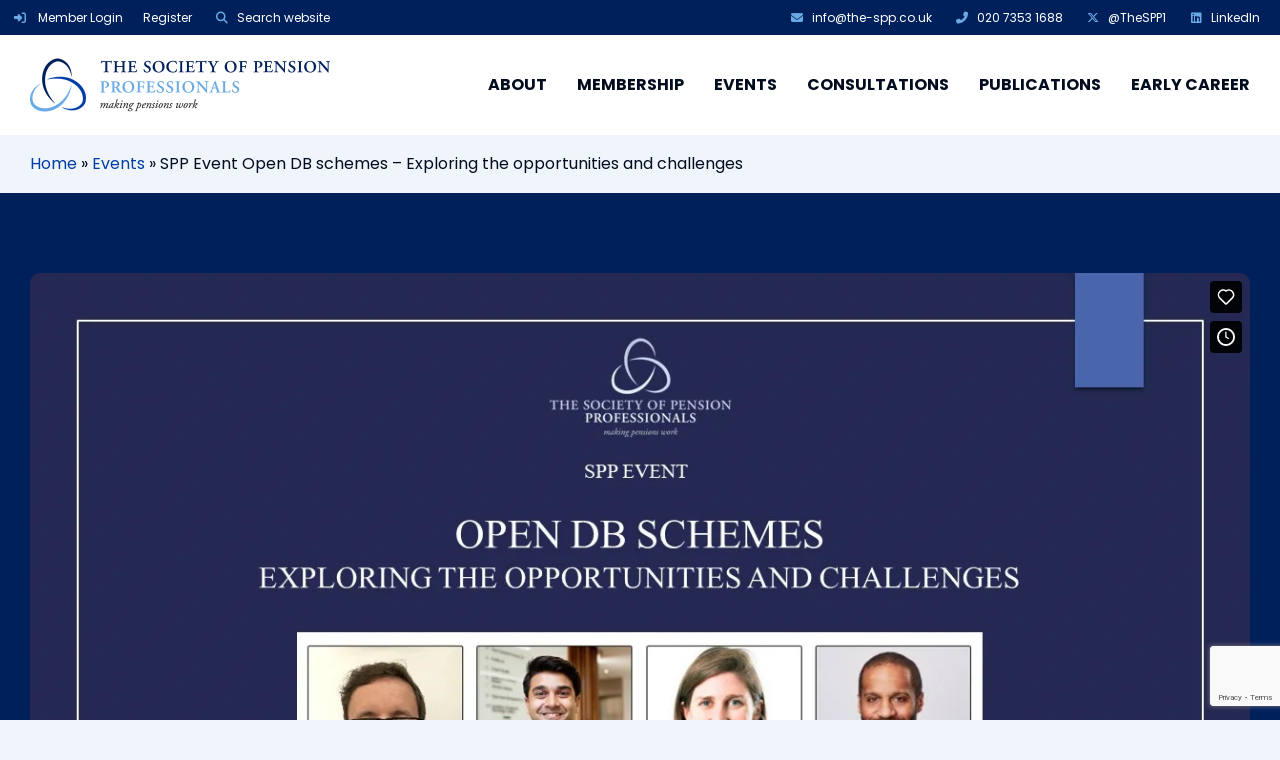

--- FILE ---
content_type: text/html; charset=UTF-8
request_url: https://the-spp.co.uk/event/spp-event-open-db-schemes-exploring-the-opportunities-and-challenges/
body_size: 10482
content:
<!doctype html>
<html lang="en-GB" class="no-js">
	<head>
		<meta charset="UTF-8">
		<title>SPP Event Open DB schemes - Exploring the opportunities and challenges - The Society of Pension Professionals : The Society of Pension Professionals</title>
		<link href="//www.google-analytics.com" rel="dns-prefetch">
		<link href="https://the-spp.co.uk/wp-content/themes/spp/img/icons/favicon.ico" rel="shortcut icon">
		<link href="https://the-spp.co.uk/wp-content/themes/spp/img/icons/touch.png" rel="apple-touch-icon-precomposed">
		<meta http-equiv="X-UA-Compatible" content="IE=edge,chrome=1">
		<meta name="viewport" content="width=device-width, initial-scale=1.0">
		<meta name="description" content="Making pensions work">
<meta name='robots' content='index, follow, max-image-preview:large, max-snippet:-1, max-video-preview:-1' />
	<style>img:is([sizes="auto" i], [sizes^="auto," i]) { contain-intrinsic-size: 3000px 1500px }</style>
	<script id="cookieyes" type="text/javascript" src="https://cdn-cookieyes.com/client_data/bac56b1fc0275ec26f9c9ce8/script.js"></script>
	<!-- This site is optimized with the Yoast SEO plugin v26.8 - https://yoast.com/product/yoast-seo-wordpress/ -->
	<link rel="canonical" href="https://the-spp.co.uk/event/spp-event-open-db-schemes-exploring-the-opportunities-and-challenges/" />
	<meta property="og:locale" content="en_GB" />
	<meta property="og:type" content="article" />
	<meta property="og:title" content="SPP Event Open DB schemes - Exploring the opportunities and challenges - The Society of Pension Professionals" />
	<meta property="og:description" content="SPP Event Open DB schemes &#8211; Exploring the opportunities and challenges Speakers: Sian Pringle, Partner, XPS Pensions Group Mark Williams, Principal, Buck Alex Radhakrishnan, Director, Penfida Joel Eytle (Chair), Partner, DLA Piper Join us for this session aimed specifically at open DB schemes. We will consider the opportunities for innovation, benefit design, investment strategies and..." />
	<meta property="og:url" content="https://the-spp.co.uk/event/spp-event-open-db-schemes-exploring-the-opportunities-and-challenges/" />
	<meta property="og:site_name" content="The Society of Pension Professionals" />
	<meta property="article:modified_time" content="2024-05-13T08:07:41+00:00" />
	<meta property="og:image" content="https://the-spp.co.uk/wp-content/uploads/Screenshot-2024-02-23-110908.png" />
	<meta property="og:image:width" content="1297" />
	<meta property="og:image:height" content="727" />
	<meta property="og:image:type" content="image/png" />
	<meta name="twitter:card" content="summary_large_image" />
	<meta name="twitter:site" content="@thespp1" />
	<meta name="twitter:label1" content="Estimated reading time" />
	<meta name="twitter:data1" content="1 minute" />
	<script type="application/ld+json" class="yoast-schema-graph">{"@context":"https://schema.org","@graph":[{"@type":"WebPage","@id":"https://the-spp.co.uk/event/spp-event-open-db-schemes-exploring-the-opportunities-and-challenges/","url":"https://the-spp.co.uk/event/spp-event-open-db-schemes-exploring-the-opportunities-and-challenges/","name":"SPP Event Open DB schemes - Exploring the opportunities and challenges - The Society of Pension Professionals","isPartOf":{"@id":"https://the-spp.co.uk/#website"},"primaryImageOfPage":{"@id":"https://the-spp.co.uk/event/spp-event-open-db-schemes-exploring-the-opportunities-and-challenges/#primaryimage"},"image":{"@id":"https://the-spp.co.uk/event/spp-event-open-db-schemes-exploring-the-opportunities-and-challenges/#primaryimage"},"thumbnailUrl":"https://the-spp.co.uk/wp-content/uploads/Screenshot-2024-02-23-110908.png","datePublished":"2024-01-22T14:32:03+00:00","dateModified":"2024-05-13T08:07:41+00:00","breadcrumb":{"@id":"https://the-spp.co.uk/event/spp-event-open-db-schemes-exploring-the-opportunities-and-challenges/#breadcrumb"},"inLanguage":"en-GB","potentialAction":[{"@type":"ReadAction","target":["https://the-spp.co.uk/event/spp-event-open-db-schemes-exploring-the-opportunities-and-challenges/"]}]},{"@type":"ImageObject","inLanguage":"en-GB","@id":"https://the-spp.co.uk/event/spp-event-open-db-schemes-exploring-the-opportunities-and-challenges/#primaryimage","url":"https://the-spp.co.uk/wp-content/uploads/Screenshot-2024-02-23-110908.png","contentUrl":"https://the-spp.co.uk/wp-content/uploads/Screenshot-2024-02-23-110908.png","width":1297,"height":727},{"@type":"BreadcrumbList","@id":"https://the-spp.co.uk/event/spp-event-open-db-schemes-exploring-the-opportunities-and-challenges/#breadcrumb","itemListElement":[{"@type":"ListItem","position":1,"name":"Home","item":"https://the-spp.co.uk/"},{"@type":"ListItem","position":2,"name":"Events","item":"https://the-spp.co.uk/event/"},{"@type":"ListItem","position":3,"name":"SPP Event Open DB schemes &#8211; Exploring the opportunities and challenges"}]},{"@type":"WebSite","@id":"https://the-spp.co.uk/#website","url":"https://the-spp.co.uk/","name":"The Society of Pension Professionals","description":"Making pensions work","publisher":{"@id":"https://the-spp.co.uk/#organization"},"alternateName":"The SPP","potentialAction":[{"@type":"SearchAction","target":{"@type":"EntryPoint","urlTemplate":"https://the-spp.co.uk/?s={search_term_string}"},"query-input":{"@type":"PropertyValueSpecification","valueRequired":true,"valueName":"search_term_string"}}],"inLanguage":"en-GB"},{"@type":"Organization","@id":"https://the-spp.co.uk/#organization","name":"The Society of Pension Professionals","alternateName":"The SPP","url":"https://the-spp.co.uk/","logo":{"@type":"ImageObject","inLanguage":"en-GB","@id":"https://the-spp.co.uk/#/schema/logo/image/","url":"https://the-spp.co.uk/wp-content/uploads/SPP-Logo-Artwork-2022_696x696.png","contentUrl":"https://the-spp.co.uk/wp-content/uploads/SPP-Logo-Artwork-2022_696x696.png","width":696,"height":696,"caption":"The Society of Pension Professionals"},"image":{"@id":"https://the-spp.co.uk/#/schema/logo/image/"},"sameAs":["https://x.com/thespp1","https://www.linkedin.com/company/the-society-of-pension-professionals"]}]}</script>
	<!-- / Yoast SEO plugin. -->


<link rel='dns-prefetch' href='//cdn.polyfill.io' />
<link rel='dns-prefetch' href='//maps.googleapis.com' />
<link rel='dns-prefetch' href='//kit.fontawesome.com' />
<link rel='dns-prefetch' href='//www.google.com' />
<script type="text/javascript">
/* <![CDATA[ */
window._wpemojiSettings = {"baseUrl":"https:\/\/s.w.org\/images\/core\/emoji\/16.0.1\/72x72\/","ext":".png","svgUrl":"https:\/\/s.w.org\/images\/core\/emoji\/16.0.1\/svg\/","svgExt":".svg","source":{"concatemoji":"https:\/\/the-spp.co.uk\/wp-includes\/js\/wp-emoji-release.min.js?ver=6.8.3"}};
/*! This file is auto-generated */
!function(s,n){var o,i,e;function c(e){try{var t={supportTests:e,timestamp:(new Date).valueOf()};sessionStorage.setItem(o,JSON.stringify(t))}catch(e){}}function p(e,t,n){e.clearRect(0,0,e.canvas.width,e.canvas.height),e.fillText(t,0,0);var t=new Uint32Array(e.getImageData(0,0,e.canvas.width,e.canvas.height).data),a=(e.clearRect(0,0,e.canvas.width,e.canvas.height),e.fillText(n,0,0),new Uint32Array(e.getImageData(0,0,e.canvas.width,e.canvas.height).data));return t.every(function(e,t){return e===a[t]})}function u(e,t){e.clearRect(0,0,e.canvas.width,e.canvas.height),e.fillText(t,0,0);for(var n=e.getImageData(16,16,1,1),a=0;a<n.data.length;a++)if(0!==n.data[a])return!1;return!0}function f(e,t,n,a){switch(t){case"flag":return n(e,"\ud83c\udff3\ufe0f\u200d\u26a7\ufe0f","\ud83c\udff3\ufe0f\u200b\u26a7\ufe0f")?!1:!n(e,"\ud83c\udde8\ud83c\uddf6","\ud83c\udde8\u200b\ud83c\uddf6")&&!n(e,"\ud83c\udff4\udb40\udc67\udb40\udc62\udb40\udc65\udb40\udc6e\udb40\udc67\udb40\udc7f","\ud83c\udff4\u200b\udb40\udc67\u200b\udb40\udc62\u200b\udb40\udc65\u200b\udb40\udc6e\u200b\udb40\udc67\u200b\udb40\udc7f");case"emoji":return!a(e,"\ud83e\udedf")}return!1}function g(e,t,n,a){var r="undefined"!=typeof WorkerGlobalScope&&self instanceof WorkerGlobalScope?new OffscreenCanvas(300,150):s.createElement("canvas"),o=r.getContext("2d",{willReadFrequently:!0}),i=(o.textBaseline="top",o.font="600 32px Arial",{});return e.forEach(function(e){i[e]=t(o,e,n,a)}),i}function t(e){var t=s.createElement("script");t.src=e,t.defer=!0,s.head.appendChild(t)}"undefined"!=typeof Promise&&(o="wpEmojiSettingsSupports",i=["flag","emoji"],n.supports={everything:!0,everythingExceptFlag:!0},e=new Promise(function(e){s.addEventListener("DOMContentLoaded",e,{once:!0})}),new Promise(function(t){var n=function(){try{var e=JSON.parse(sessionStorage.getItem(o));if("object"==typeof e&&"number"==typeof e.timestamp&&(new Date).valueOf()<e.timestamp+604800&&"object"==typeof e.supportTests)return e.supportTests}catch(e){}return null}();if(!n){if("undefined"!=typeof Worker&&"undefined"!=typeof OffscreenCanvas&&"undefined"!=typeof URL&&URL.createObjectURL&&"undefined"!=typeof Blob)try{var e="postMessage("+g.toString()+"("+[JSON.stringify(i),f.toString(),p.toString(),u.toString()].join(",")+"));",a=new Blob([e],{type:"text/javascript"}),r=new Worker(URL.createObjectURL(a),{name:"wpTestEmojiSupports"});return void(r.onmessage=function(e){c(n=e.data),r.terminate(),t(n)})}catch(e){}c(n=g(i,f,p,u))}t(n)}).then(function(e){for(var t in e)n.supports[t]=e[t],n.supports.everything=n.supports.everything&&n.supports[t],"flag"!==t&&(n.supports.everythingExceptFlag=n.supports.everythingExceptFlag&&n.supports[t]);n.supports.everythingExceptFlag=n.supports.everythingExceptFlag&&!n.supports.flag,n.DOMReady=!1,n.readyCallback=function(){n.DOMReady=!0}}).then(function(){return e}).then(function(){var e;n.supports.everything||(n.readyCallback(),(e=n.source||{}).concatemoji?t(e.concatemoji):e.wpemoji&&e.twemoji&&(t(e.twemoji),t(e.wpemoji)))}))}((window,document),window._wpemojiSettings);
/* ]]> */
</script>
<style id='wp-emoji-styles-inline-css' type='text/css'>

	img.wp-smiley, img.emoji {
		display: inline !important;
		border: none !important;
		box-shadow: none !important;
		height: 1em !important;
		width: 1em !important;
		margin: 0 0.07em !important;
		vertical-align: -0.1em !important;
		background: none !important;
		padding: 0 !important;
	}
</style>
<link rel='stylesheet' id='wp-block-library-css' href='https://the-spp.co.uk/wp-includes/css/dist/block-library/style.min.css?ver=6.8.3' media='all' />
<style id='classic-theme-styles-inline-css' type='text/css'>
/*! This file is auto-generated */
.wp-block-button__link{color:#fff;background-color:#32373c;border-radius:9999px;box-shadow:none;text-decoration:none;padding:calc(.667em + 2px) calc(1.333em + 2px);font-size:1.125em}.wp-block-file__button{background:#32373c;color:#fff;text-decoration:none}
</style>
<style id='global-styles-inline-css' type='text/css'>
:root{--wp--preset--aspect-ratio--square: 1;--wp--preset--aspect-ratio--4-3: 4/3;--wp--preset--aspect-ratio--3-4: 3/4;--wp--preset--aspect-ratio--3-2: 3/2;--wp--preset--aspect-ratio--2-3: 2/3;--wp--preset--aspect-ratio--16-9: 16/9;--wp--preset--aspect-ratio--9-16: 9/16;--wp--preset--color--black: #000000;--wp--preset--color--cyan-bluish-gray: #abb8c3;--wp--preset--color--white: #ffffff;--wp--preset--color--pale-pink: #f78da7;--wp--preset--color--vivid-red: #cf2e2e;--wp--preset--color--luminous-vivid-orange: #ff6900;--wp--preset--color--luminous-vivid-amber: #fcb900;--wp--preset--color--light-green-cyan: #7bdcb5;--wp--preset--color--vivid-green-cyan: #00d084;--wp--preset--color--pale-cyan-blue: #8ed1fc;--wp--preset--color--vivid-cyan-blue: #0693e3;--wp--preset--color--vivid-purple: #9b51e0;--wp--preset--gradient--vivid-cyan-blue-to-vivid-purple: linear-gradient(135deg,rgba(6,147,227,1) 0%,rgb(155,81,224) 100%);--wp--preset--gradient--light-green-cyan-to-vivid-green-cyan: linear-gradient(135deg,rgb(122,220,180) 0%,rgb(0,208,130) 100%);--wp--preset--gradient--luminous-vivid-amber-to-luminous-vivid-orange: linear-gradient(135deg,rgba(252,185,0,1) 0%,rgba(255,105,0,1) 100%);--wp--preset--gradient--luminous-vivid-orange-to-vivid-red: linear-gradient(135deg,rgba(255,105,0,1) 0%,rgb(207,46,46) 100%);--wp--preset--gradient--very-light-gray-to-cyan-bluish-gray: linear-gradient(135deg,rgb(238,238,238) 0%,rgb(169,184,195) 100%);--wp--preset--gradient--cool-to-warm-spectrum: linear-gradient(135deg,rgb(74,234,220) 0%,rgb(151,120,209) 20%,rgb(207,42,186) 40%,rgb(238,44,130) 60%,rgb(251,105,98) 80%,rgb(254,248,76) 100%);--wp--preset--gradient--blush-light-purple: linear-gradient(135deg,rgb(255,206,236) 0%,rgb(152,150,240) 100%);--wp--preset--gradient--blush-bordeaux: linear-gradient(135deg,rgb(254,205,165) 0%,rgb(254,45,45) 50%,rgb(107,0,62) 100%);--wp--preset--gradient--luminous-dusk: linear-gradient(135deg,rgb(255,203,112) 0%,rgb(199,81,192) 50%,rgb(65,88,208) 100%);--wp--preset--gradient--pale-ocean: linear-gradient(135deg,rgb(255,245,203) 0%,rgb(182,227,212) 50%,rgb(51,167,181) 100%);--wp--preset--gradient--electric-grass: linear-gradient(135deg,rgb(202,248,128) 0%,rgb(113,206,126) 100%);--wp--preset--gradient--midnight: linear-gradient(135deg,rgb(2,3,129) 0%,rgb(40,116,252) 100%);--wp--preset--font-size--small: 13px;--wp--preset--font-size--medium: 20px;--wp--preset--font-size--large: 36px;--wp--preset--font-size--x-large: 42px;--wp--preset--spacing--20: 0.44rem;--wp--preset--spacing--30: 0.67rem;--wp--preset--spacing--40: 1rem;--wp--preset--spacing--50: 1.5rem;--wp--preset--spacing--60: 2.25rem;--wp--preset--spacing--70: 3.38rem;--wp--preset--spacing--80: 5.06rem;--wp--preset--shadow--natural: 6px 6px 9px rgba(0, 0, 0, 0.2);--wp--preset--shadow--deep: 12px 12px 50px rgba(0, 0, 0, 0.4);--wp--preset--shadow--sharp: 6px 6px 0px rgba(0, 0, 0, 0.2);--wp--preset--shadow--outlined: 6px 6px 0px -3px rgba(255, 255, 255, 1), 6px 6px rgba(0, 0, 0, 1);--wp--preset--shadow--crisp: 6px 6px 0px rgba(0, 0, 0, 1);}:where(.is-layout-flex){gap: 0.5em;}:where(.is-layout-grid){gap: 0.5em;}body .is-layout-flex{display: flex;}.is-layout-flex{flex-wrap: wrap;align-items: center;}.is-layout-flex > :is(*, div){margin: 0;}body .is-layout-grid{display: grid;}.is-layout-grid > :is(*, div){margin: 0;}:where(.wp-block-columns.is-layout-flex){gap: 2em;}:where(.wp-block-columns.is-layout-grid){gap: 2em;}:where(.wp-block-post-template.is-layout-flex){gap: 1.25em;}:where(.wp-block-post-template.is-layout-grid){gap: 1.25em;}.has-black-color{color: var(--wp--preset--color--black) !important;}.has-cyan-bluish-gray-color{color: var(--wp--preset--color--cyan-bluish-gray) !important;}.has-white-color{color: var(--wp--preset--color--white) !important;}.has-pale-pink-color{color: var(--wp--preset--color--pale-pink) !important;}.has-vivid-red-color{color: var(--wp--preset--color--vivid-red) !important;}.has-luminous-vivid-orange-color{color: var(--wp--preset--color--luminous-vivid-orange) !important;}.has-luminous-vivid-amber-color{color: var(--wp--preset--color--luminous-vivid-amber) !important;}.has-light-green-cyan-color{color: var(--wp--preset--color--light-green-cyan) !important;}.has-vivid-green-cyan-color{color: var(--wp--preset--color--vivid-green-cyan) !important;}.has-pale-cyan-blue-color{color: var(--wp--preset--color--pale-cyan-blue) !important;}.has-vivid-cyan-blue-color{color: var(--wp--preset--color--vivid-cyan-blue) !important;}.has-vivid-purple-color{color: var(--wp--preset--color--vivid-purple) !important;}.has-black-background-color{background-color: var(--wp--preset--color--black) !important;}.has-cyan-bluish-gray-background-color{background-color: var(--wp--preset--color--cyan-bluish-gray) !important;}.has-white-background-color{background-color: var(--wp--preset--color--white) !important;}.has-pale-pink-background-color{background-color: var(--wp--preset--color--pale-pink) !important;}.has-vivid-red-background-color{background-color: var(--wp--preset--color--vivid-red) !important;}.has-luminous-vivid-orange-background-color{background-color: var(--wp--preset--color--luminous-vivid-orange) !important;}.has-luminous-vivid-amber-background-color{background-color: var(--wp--preset--color--luminous-vivid-amber) !important;}.has-light-green-cyan-background-color{background-color: var(--wp--preset--color--light-green-cyan) !important;}.has-vivid-green-cyan-background-color{background-color: var(--wp--preset--color--vivid-green-cyan) !important;}.has-pale-cyan-blue-background-color{background-color: var(--wp--preset--color--pale-cyan-blue) !important;}.has-vivid-cyan-blue-background-color{background-color: var(--wp--preset--color--vivid-cyan-blue) !important;}.has-vivid-purple-background-color{background-color: var(--wp--preset--color--vivid-purple) !important;}.has-black-border-color{border-color: var(--wp--preset--color--black) !important;}.has-cyan-bluish-gray-border-color{border-color: var(--wp--preset--color--cyan-bluish-gray) !important;}.has-white-border-color{border-color: var(--wp--preset--color--white) !important;}.has-pale-pink-border-color{border-color: var(--wp--preset--color--pale-pink) !important;}.has-vivid-red-border-color{border-color: var(--wp--preset--color--vivid-red) !important;}.has-luminous-vivid-orange-border-color{border-color: var(--wp--preset--color--luminous-vivid-orange) !important;}.has-luminous-vivid-amber-border-color{border-color: var(--wp--preset--color--luminous-vivid-amber) !important;}.has-light-green-cyan-border-color{border-color: var(--wp--preset--color--light-green-cyan) !important;}.has-vivid-green-cyan-border-color{border-color: var(--wp--preset--color--vivid-green-cyan) !important;}.has-pale-cyan-blue-border-color{border-color: var(--wp--preset--color--pale-cyan-blue) !important;}.has-vivid-cyan-blue-border-color{border-color: var(--wp--preset--color--vivid-cyan-blue) !important;}.has-vivid-purple-border-color{border-color: var(--wp--preset--color--vivid-purple) !important;}.has-vivid-cyan-blue-to-vivid-purple-gradient-background{background: var(--wp--preset--gradient--vivid-cyan-blue-to-vivid-purple) !important;}.has-light-green-cyan-to-vivid-green-cyan-gradient-background{background: var(--wp--preset--gradient--light-green-cyan-to-vivid-green-cyan) !important;}.has-luminous-vivid-amber-to-luminous-vivid-orange-gradient-background{background: var(--wp--preset--gradient--luminous-vivid-amber-to-luminous-vivid-orange) !important;}.has-luminous-vivid-orange-to-vivid-red-gradient-background{background: var(--wp--preset--gradient--luminous-vivid-orange-to-vivid-red) !important;}.has-very-light-gray-to-cyan-bluish-gray-gradient-background{background: var(--wp--preset--gradient--very-light-gray-to-cyan-bluish-gray) !important;}.has-cool-to-warm-spectrum-gradient-background{background: var(--wp--preset--gradient--cool-to-warm-spectrum) !important;}.has-blush-light-purple-gradient-background{background: var(--wp--preset--gradient--blush-light-purple) !important;}.has-blush-bordeaux-gradient-background{background: var(--wp--preset--gradient--blush-bordeaux) !important;}.has-luminous-dusk-gradient-background{background: var(--wp--preset--gradient--luminous-dusk) !important;}.has-pale-ocean-gradient-background{background: var(--wp--preset--gradient--pale-ocean) !important;}.has-electric-grass-gradient-background{background: var(--wp--preset--gradient--electric-grass) !important;}.has-midnight-gradient-background{background: var(--wp--preset--gradient--midnight) !important;}.has-small-font-size{font-size: var(--wp--preset--font-size--small) !important;}.has-medium-font-size{font-size: var(--wp--preset--font-size--medium) !important;}.has-large-font-size{font-size: var(--wp--preset--font-size--large) !important;}.has-x-large-font-size{font-size: var(--wp--preset--font-size--x-large) !important;}
:where(.wp-block-post-template.is-layout-flex){gap: 1.25em;}:where(.wp-block-post-template.is-layout-grid){gap: 1.25em;}
:where(.wp-block-columns.is-layout-flex){gap: 2em;}:where(.wp-block-columns.is-layout-grid){gap: 2em;}
:root :where(.wp-block-pullquote){font-size: 1.5em;line-height: 1.6;}
</style>
<link rel='stylesheet' id='libraries-css' href='https://the-spp.co.uk/wp-content/themes/spp/css/libraries.css?ver=2023.12.04' media='all' />
<link rel='stylesheet' id='styles-css' href='https://the-spp.co.uk/wp-content/themes/spp/css/styles.css?ver=2023.12.04' media='all' />
<link rel='stylesheet' id='brand-css' href='https://the-spp.co.uk/wp-content/themes/spp/css/brand.css?ver=2023.12.04' media='all' />
<link rel='stylesheet' id='platypus-css' href='https://the-spp.co.uk/wp-content/themes/spp/style.css?ver=2023.12.04' media='all' />
<script type="text/javascript" src="https://cdnjs.cloudflare.com/polyfill/v2/polyfill.js?ver=2023.12.04" id="polyfill-js"></script>
<script type="text/javascript" src="https://maps.googleapis.com/maps/api/js?key=AIzaSyDLiAzdNkV_Z5SWhevOaLGT4qSNYoBWIUI&amp;callback=Function.prototype&amp;ver=2023.12.04" id="googlemaps-js"></script>
<script type="text/javascript" src="https://kit.fontawesome.com/4744d3ca02.js?ver=2023.12.04" crossorigin="anonymous"></script><script type="text/javascript" src="https://the-spp.co.uk/wp-includes/js/jquery/jquery.min.js?ver=3.7.1" id="jquery-core-js"></script>
<script type="text/javascript" src="https://the-spp.co.uk/wp-includes/js/jquery/jquery-migrate.min.js?ver=3.4.1" id="jquery-migrate-js"></script>
<script type="text/javascript" src="https://the-spp.co.uk/wp-content/themes/spp/js/libraries.js?ver=2023.12.04" id="libraries-js"></script>
<script type="text/javascript" src="https://the-spp.co.uk/wp-content/themes/spp/js/lib/jquery.rollnumber.js?ver=2023.12.04" id="rollnumber-js"></script>
<script type="text/javascript" src="https://the-spp.co.uk/wp-content/themes/spp/js/scripts.js?ver=2023.12.04" id="scripts-js"></script>
<link rel="https://api.w.org/" href="https://the-spp.co.uk/wp-json/" /><link rel="alternate" title="oEmbed (JSON)" type="application/json+oembed" href="https://the-spp.co.uk/wp-json/oembed/1.0/embed?url=https%3A%2F%2Fthe-spp.co.uk%2Fevent%2Fspp-event-open-db-schemes-exploring-the-opportunities-and-challenges%2F" />
<link rel="alternate" title="oEmbed (XML)" type="text/xml+oembed" href="https://the-spp.co.uk/wp-json/oembed/1.0/embed?url=https%3A%2F%2Fthe-spp.co.uk%2Fevent%2Fspp-event-open-db-schemes-exploring-the-opportunities-and-challenges%2F&#038;format=xml" />
<link rel="icon" href="https://the-spp.co.uk/wp-content/uploads/2022/10/cropped-the-spp-32x32.png" sizes="32x32" />
<link rel="icon" href="https://the-spp.co.uk/wp-content/uploads/2022/10/cropped-the-spp-192x192.png" sizes="192x192" />
<link rel="apple-touch-icon" href="https://the-spp.co.uk/wp-content/uploads/2022/10/cropped-the-spp-180x180.png" />
<meta name="msapplication-TileImage" content="https://the-spp.co.uk/wp-content/uploads/2022/10/cropped-the-spp-270x270.png" />
		<style type="text/css" id="wp-custom-css">
			
#culture .icons > .icon > .icon-content .icon-image {
    max-width: 80px;
    margin-bottom: 15px;
}

#culture .icons > .icon > .icon-content .icon-image > a > i {
    font-size: 5rem;
    line-height: 80px;
}

.widget_categories select{
	max-width: 300px;
}

#gfield_instruction_11_23{
	display: none;
}		</style>
				<script>
			conditionizr.config({
				assets: 'https://the-spp.co.uk/wp-content/themes/spp',
				tests: {}
			});
        </script>
<!-- Google Tag Manager -->
<script>(function(w,d,s,l,i){w[l]=w[l]||[];w[l].push({'gtm.start':
new Date().getTime(),event:'gtm.js'});var f=d.getElementsByTagName(s)[0],
j=d.createElement(s),dl=l!='dataLayer'?'&l='+l:'';j.async=true;j.src=
'https://www.googletagmanager.com/gtm.js?id='+i+dl;f.parentNode.insertBefore(j,f);
})(window,document,'script','dataLayer','GTM-T2LR5S6');</script>
<!-- End Google Tag Manager -->	</head>
	<body class="wp-singular event-template-default single single-event postid-24932 wp-theme-spp header-style-normal website-arrows-arrows spp-event-open-db-schemes-exploring-the-opportunities-and-challenges">
<!-- Google Tag Manager (noscript) -->
<noscript><iframe src="https://www.googletagmanager.com/ns.html?id=GTM-T2LR5S6"
height="0" width="0" style="display:none;visibility:hidden"></iframe></noscript>
<!-- End Google Tag Manager (noscript) -->		<div id="top" class="wrapper">
			<header class="website-header website-header-top" role="banner">
				<div class="header-top">
					<div class="overlay bg-feature">
						<div class="top-navigation">
							<div class="left">
								<nav role="navigation">
									<ul class="horizontal">


										<li class="login">
											<a href="https://the-spp.co.uk/wp-login.php?redirect_to=https%3A%2F%2Fthe-spp.co.uk%2Fprofile" title="Login">
												<i class="fas fa-sign-in-alt icon-left"></i> <span>Member Login</span></a>
										</li>
<li class="menu-item menu-item-type-post_type menu-item-object-page menu-item-20189"><a href="https://the-spp.co.uk/register/">Register</a></li>
										<li class="search">
											<a href="#" class="trigger" data-trigger="search">
												<i class="fas fa-search icon-left"></i><span>Search website</span></a>
										</li>
									</ul>
								</nav>
							</div>
							<div class="right">
								<nav role="navigation">
									<ul class="horizontal">

<li class="email menu-item menu-item-type-custom menu-item-object-custom menu-item-1218"><a href="mailto:info@the-spp.co.uk"><i class="fas fa-envelope icon-left"></i><span>info@the-spp.co.uk</span></a></li>
<li class="telephone menu-item menu-item-type-custom menu-item-object-custom menu-item-1219"><a href="tel:00442073531688"><i class="fas fa-phone-alt icon-left"></i><span>020 7353 1688</span></a></li>
<li class="twitter menu-item menu-item-type-custom menu-item-object-custom menu-item-1184"><a target="_blank" href="https://x.com/TheSPP1"><i class="fab fa-x-twitter icon-left"></i><span>@TheSPP1</span></a></li>
<li class="linkedin menu-item menu-item-type-custom menu-item-object-custom menu-item-1185"><a target="_blank" href="https://www.linkedin.com/company/the-society-of-pension-professionals"><i class="fab fa-linkedin icon-left"></i><span>LinkedIn</span></a></li>
									</ul>
								</nav>
							</div>
							<br class="clear" />
						</div>
					</div>
				</div>
			</header>
			<header class="website-header website-header-main" role="banner">
				<div class="header-body header-normal">
					<div class="overlay bg-white">
<div class="left">
	<h2 id="logo" class="left"><a href="https://the-spp.co.uk" class="graphic">The Society of Pension Professionals</a></h2>
</div>
<div class="right">
	<div class="main-navigation">
		<nav role="navigation">
<ul class="horizontal"><li class="menu-item menu-item-type-post_type menu-item-object-page menu-item-has-children menu-item-1212"><a href="https://the-spp.co.uk/about/">About</a>
<ul class="sub-menu">
	<li class="menu-item menu-item-type-post_type menu-item-object-page menu-item-20177"><a href="https://the-spp.co.uk/about/who-we-are/">Who we are</a></li>
	<li class="menu-item menu-item-type-post_type menu-item-object-page menu-item-has-children menu-item-19898"><a href="https://the-spp.co.uk/about/council/">President and Council</a>
	<ul class="sub-menu">
		<li class="menu-item menu-item-type-post_type menu-item-object-page menu-item-20713"><a href="https://the-spp.co.uk/about/spp-president/">SPP President</a></li>
		<li class="menu-item menu-item-type-post_type menu-item-object-page menu-item-20712"><a href="https://the-spp.co.uk/about/spp-council-elected-firms/">SPP Council, elected firms</a></li>
		<li class="menu-item menu-item-type-post_type menu-item-object-page menu-item-20711"><a href="https://the-spp.co.uk/about/executive-committee/">Executive Committee</a></li>
	</ul>
</li>
	<li class="menu-item menu-item-type-post_type menu-item-object-page menu-item-has-children menu-item-16982"><a href="https://the-spp.co.uk/about/committees/">Committees and Groups</a>
	<ul class="sub-menu">
		<li class="menu-item menu-item-type-post_type menu-item-object-page menu-item-19905"><a href="https://the-spp.co.uk/about/committees/administration-committee/">Administration Committee</a></li>
		<li class="menu-item menu-item-type-post_type menu-item-object-page menu-item-19909"><a href="https://the-spp.co.uk/about/committees/covenant-committee/">Covenant Committee</a></li>
		<li class="menu-item menu-item-type-post_type menu-item-object-page menu-item-19907"><a href="https://the-spp.co.uk/about/committees/defined-benefit-committee/">Defined Benefit Committee</a></li>
		<li class="menu-item menu-item-type-post_type menu-item-object-page menu-item-19902"><a href="https://the-spp.co.uk/about/committees/defined-contribution-committee/">Defined Contribution Committee</a></li>
		<li class="menu-item menu-item-type-post_type menu-item-object-page menu-item-19910"><a href="https://the-spp.co.uk/about/committees/financial-services-regulation-committee/">Financial Services Regulation Committee</a></li>
		<li class="menu-item menu-item-type-post_type menu-item-object-page menu-item-19908"><a href="https://the-spp.co.uk/about/committees/investment-committee/">Investment Committee</a></li>
		<li class="menu-item menu-item-type-post_type menu-item-object-page menu-item-19903"><a href="https://the-spp.co.uk/about/committees/legislation-committee/">Legislation Committee</a></li>
		<li class="menu-item menu-item-type-post_type menu-item-object-page menu-item-20187"><a href="https://the-spp.co.uk/about/committees/cdc-group/">CDC Committee</a></li>
		<li class="menu-item menu-item-type-post_type menu-item-object-page menu-item-19911"><a href="https://the-spp.co.uk/about/committees/public-sector-committee/">Public Sector Committee</a></li>
		<li class="menu-item menu-item-type-post_type menu-item-object-page menu-item-27489"><a href="https://the-spp.co.uk/about/committees/risk-transfer-group/">Risk Transfer Group</a></li>
		<li class="menu-item menu-item-type-post_type menu-item-object-page menu-item-27445"><a href="https://the-spp.co.uk/about/committees/tax-group/">Tax Group</a></li>
		<li class="menu-item menu-item-type-post_type menu-item-object-page menu-item-19913"><a href="https://the-spp.co.uk/about/committees/early-career-professionals-group/">Early Career Professionals’ Group</a></li>
		<li class="menu-item menu-item-type-post_type menu-item-object-page menu-item-26917"><a href="https://the-spp.co.uk/about/committees/edi-group/">EDI Group</a></li>
		<li class="menu-item menu-item-type-post_type menu-item-object-page menu-item-19912"><a href="https://the-spp.co.uk/about/committees/member-services-committee/">Member Services Committee</a></li>
		<li class="menu-item menu-item-type-post_type menu-item-object-page menu-item-28663"><a href="https://the-spp.co.uk/about/effective-chairing-resources/">Effective Chairing Resources</a></li>
	</ul>
</li>
	<li class="menu-item menu-item-type-post_type menu-item-object-page menu-item-1960"><a href="https://the-spp.co.uk/about/staff/">Staff</a></li>
	<li class="menu-item menu-item-type-taxonomy menu-item-object-document_cat menu-item-16856"><a href="https://the-spp.co.uk/document-category/report-accounts/">Report &amp; Accounts</a></li>
	<li class="menu-item menu-item-type-post_type menu-item-object-page menu-item-27273"><a href="https://the-spp.co.uk/about/public-information/">Public Information</a></li>
</ul>
</li>
<li class="menu-item menu-item-type-post_type menu-item-object-page menu-item-has-children menu-item-1213"><a href="https://the-spp.co.uk/membership/">Membership</a>
<ul class="sub-menu">
	<li class="menu-item menu-item-type-post_type_archive menu-item-object-firm menu-item-16857"><a href="https://the-spp.co.uk/firm/">Our Members</a></li>
	<li class="menu-item menu-item-type-post_type menu-item-object-page menu-item-1961"><a href="https://the-spp.co.uk/membership/join/">Joining SPP</a></li>
	<li class="menu-item menu-item-type-post_type menu-item-object-page menu-item-20617"><a href="https://the-spp.co.uk/about/council/subscription-information/">Subscription Information</a></li>
	<li class="menu-item menu-item-type-post_type menu-item-object-page menu-item-19916"><a href="https://the-spp.co.uk/membership/cpd/">CPD</a></li>
</ul>
</li>
<li class="menu-item menu-item-type-post_type menu-item-object-page menu-item-has-children menu-item-1214"><a href="https://the-spp.co.uk/events/">Events</a>
<ul class="sub-menu">
	<li class="menu-item menu-item-type-post_type menu-item-object-page menu-item-16939"><a href="https://the-spp.co.uk/events/upcoming-events/">Upcoming Events</a></li>
	<li class="menu-item menu-item-type-post_type menu-item-object-page menu-item-16940"><a href="https://the-spp.co.uk/events/event-recordings/">Event Recordings</a></li>
</ul>
</li>
<li class="menu-item menu-item-type-taxonomy menu-item-object-document_cat menu-item-19937"><a href="https://the-spp.co.uk/document-category/consultations/">Consultations</a></li>
<li class="menu-item menu-item-type-post_type menu-item-object-page menu-item-has-children menu-item-19963"><a href="https://the-spp.co.uk/publications/">Publications</a>
<ul class="sub-menu">
	<li class="menu-item menu-item-type-taxonomy menu-item-object-document_cat menu-item-16873"><a href="https://the-spp.co.uk/document-category/guides-and-reports/">Guides and Reports</a></li>
	<li class="menu-item menu-item-type-taxonomy menu-item-object-product_cat menu-item-20405"><a href="https://the-spp.co.uk/newsletter-category/newsletters/">Newsletters</a></li>
</ul>
</li>
<li class="menu-item menu-item-type-post_type menu-item-object-page menu-item-has-children menu-item-19944"><a href="https://the-spp.co.uk/ecp/">Early Career</a>
<ul class="sub-menu">
	<li class="menu-item menu-item-type-post_type menu-item-object-page menu-item-27276"><a href="https://the-spp.co.uk/ecp/ecp-events/">ECP Events</a></li>
	<li class="menu-item menu-item-type-post_type menu-item-object-page menu-item-27275"><a href="https://the-spp.co.uk/ecp/ecp-recordings/">Recorded Resources</a></li>
	<li class="menu-item menu-item-type-post_type menu-item-object-page menu-item-27274"><a href="https://the-spp.co.uk/ecp/ecp-networking/">Networking</a></li>
</ul>
</li>
</ul>		</nav>
	</div>
	<div class="mobile-nav">
		<div class="hamburger closed"><span></span><span></span><span></span></div>
	</div>
</div>
<br class="clear" />
					</div>
				</div>
			</header>
			<main role="main" class="">
				<article id="post-24932" class="post-24932 event type-event status-publish has-post-thumbnail hentry event_cat-all event_cat-db">
					<section class="header none-header bg-highlight"></section><section class="breadcrumb"><div class="overlay bg-light"><div class="content-container"><p><span><span><a href="https://the-spp.co.uk/">Home</a></span> » <span><a href="https://the-spp.co.uk/event/">Events</a></span> » <span class="breadcrumb_last" aria-current="page">SPP Event Open DB schemes &#8211; Exploring the opportunities and challenges</span></span></p></div></div></section>					<section class="section">
						<div class="overlay bg-feature">
							<div class="content-container">
										<div class="video-container event-video">
											<div class="video"><iframe title="SPP Event Open DB schemes - Exploring opportunities and challenges" src="https://player.vimeo.com/video/917563705?h=30f9e52c45&amp;title=0&amp;byline=0&amp;portrait=0&amp;badge=0&amp;app_id=122963" width="640" height="360" frameborder="0" allow="autoplay; fullscreen; picture-in-picture; clipboard-write; encrypted-media; web-share" referrerpolicy="strict-origin-when-cross-origin"></iframe></div>
											<div class="caption">
												<div class="paragraph">
													<p>SPP Event Open DB schemes - Exploring the opportunities and challenges</p>
												</div>
											</div>
										</div>
							</div>
						</div>
					</section>					<section class="section">
						<div class="overlay bg-white">
							<div class="content-container">
								<div class="columns two">
									<div class="column">
										<div class="paragraph visibility-status">
											<p>Previous Event...</p>
										</div>	
										<div class="heading heading-h1">
											<h1>SPP Event Open DB schemes &#8211; Exploring the opportunities and challenges</h1>
										</div>
										<div class="contact-details event-details">
											<ul class="list">
												<li class="date"><strong><i class="fas fa-calendar-alt" title="Date:"></i> February 28, 2024</strong></li>
												<li class="time"><span><i class="fas fa-clock" title="Time:"></i> 9:00-10:15</span></li>
											</ul>
										</div>										<div class="paragraph"><p><em><strong>SPP Event Open DB schemes &#8211; Exploring the opportunities and challenges</strong></em></p>
<p>Speakers:</p>
<ul>
<li>Sian Pringle, Partner, XPS Pensions Group</li>
<li>Mark Williams, Principal, Buck</li>
<li>Alex Radhakrishnan, Director, Penfida</li>
<li>Joel Eytle (Chair), Partner, DLA Piper</li>
</ul>
<p>Join us for this session aimed specifically at open DB schemes. We will consider the opportunities for innovation, benefit design, investment strategies and funding, as well as the challenges faced for open schemes, not least regulatory support. Our panel will bring legal, actuarial, covenant and investment expertise.</p>
</div>
									</div>
									<div class="column">
										<div class="image event-image" style="display: none;"><img src="https://the-spp.co.uk/wp-content/uploads/Screenshot-2024-02-23-110908-800x448.png" class="attachment-medium size-medium wp-post-image" alt="" decoding="async" fetchpriority="high" srcset="https://the-spp.co.uk/wp-content/uploads/Screenshot-2024-02-23-110908-800x448.png 800w, https://the-spp.co.uk/wp-content/uploads/Screenshot-2024-02-23-110908-768x430.png 768w, https://the-spp.co.uk/wp-content/uploads/Screenshot-2024-02-23-110908-400x224.png 400w, https://the-spp.co.uk/wp-content/uploads/Screenshot-2024-02-23-110908.png 1297w" sizes="(max-width: 800px) 100vw, 800px" /></div>
									</div>
									<br class="clear" />
								</div>
							</div>
						</div>
					</section>
				</article>
			</main>			<footer class="footer footer-custom" role="contentinfo">
				<div class="overlay bg-feature">
					<div class="content-container">
						<div class="footer-logo-and-socials">
							<div class="left footer-logo">
								<h3 class="logo"><a href="https://the-spp.co.uk" class="graphic">The Society of Pension Professionals</a></h3>
							</div>
							<div class="right footer-socials">
								<div class="social-links social-channels">
									<ul class="horizontal">
										<li><a href="https://twitter.com/thespp1" target="_blank" title="@TheSPP1"><i class="fab fa-x-twitter" title="@TheSPP1"></i></a></li>
										<li><a href="https://www.linkedin.com/company/the-society-of-pension-professionals" target="_blank" title="Linked In"><i class="fab fa-linkedin" title="Linked In"></i></a></li>
									</ul>
								</div>
							</div>
							<br class="clear">
						</div>
						<div class="footer-contacts-and-nav">
							<div class="columns two">
								<div class="column">
									<div class="contacts contact-details">
										<h4>The Society of Pension Professionals</h4>
										<ul class="list">
											<li class="address">
												<i class="fas fa-map-marker" title="Address:"></i>
												<address><p>124 City Road<br />
London<br />
EC1V 2NX</p></address>
											</li>
											<li class="telephone">
												<a href="tel:00442073531688"><i class="fas fa-phone" title="Telephone:"></i> 020 7353 1688</a>
											</li>
											<li class="email">
												<a href="mailto:info@the-spp.co.uk"><i class="fas fa-envelope" title="Email:"></i> info@the-spp.co.uk</a>
											</li>
											<li class="website">
												<a href="https://the-spp.co.uk"><i class="fas fa-mouse-pointer" title="Website:"></i> the-spp.co.uk</a>
											</li>
										</ul>
									</div>
								</div>
								<div class="column">
									<div class="footer-navigation">
										<h4>Terms &amp; Policies</h4>
										<nav role="navigation" class="list">
											<ul>
<li class="menu-item menu-item-type-post_type menu-item-object-page menu-item-1208"><a href="https://the-spp.co.uk/terms/">Terms &#038; Conditions</a></li>
<li class="menu-item menu-item-type-post_type menu-item-object-page menu-item-privacy-policy menu-item-1209"><a rel="privacy-policy" href="https://the-spp.co.uk/data-protection/">Data Privacy Policy</a></li>
<li class="menu-item menu-item-type-post_type menu-item-object-page menu-item-20087"><a href="https://the-spp.co.uk/cookie-policy/">Cookie Policy</a></li>
<li class="menu-item menu-item-type-post_type menu-item-object-page menu-item-20086"><a href="https://the-spp.co.uk/website-acceptable-use-policy/">Website Acceptable Use Policy</a></li>
											</ul>
										</nav>
									</div>
								</div>
								<br class="clear">
							</div>
						</div>
						<div class="footer-disclaimer-and-small-print">
							<div class="paragraph disclaimer">
								<p class="copyright">&copy; The Society of Pension Professionals 2026</p>
								<p>Important information: The Society of Pension Professionals has no connection with any website bearing the name The Society of Pension Consultants (SPC) and has no connection in any way with any organisation bearing that name.</p>
							</div>
							<div class="footer-statement-and-credits">
								<div class="left">
									<ul class="horizontal">
										<li><span>A company limited by guarantee. Registered in England and Wales<span></li>
										<li><span><strong>No:</strong> 3095982</span></li>
									</ul>
								</div>
								<div class="right">
									<ul class="horizontal">
										<li><span>Website by <a href="https://vinegarcreative.co.uk" target="_blank">Vinegar</a> &amp; <a href="https://koala.co.uk" target="_blank">Koala</a></span></li>
									</ul>
								</div>
								<br class="clear">
							</div>
						</div>
					</div>
				</div>			</footer>
		</div>
		<div class="arrow up">
			<a href="#top" class="anchor">
				<i class="graphic"></i>
			</a>
		</div>
		<div class="search-form-container">
			<a href="#" class="close trigger" data-trigger="search-close"><i class="fas fa-times"></i></a>
			<div class="middle-wrapper">
				<div class="middle">
					<div class="content-container">
		                <div class="search-form">
<form class="search" method="get" action="https://the-spp.co.uk" role="search">
	<input class="search-input" type="search" name="s" placeholder="I'm looking for">
	<button class="search-submit" type="submit" role="button"><i class="fas fa-search"></i><span>Search<span></button>
</form>		                </div>
					</div>
				</div>
			</div>
		</div>
<script type="speculationrules">
{"prefetch":[{"source":"document","where":{"and":[{"href_matches":"\/*"},{"not":{"href_matches":["\/wp-*.php","\/wp-admin\/*","\/wp-content\/uploads\/*","\/wp-content\/*","\/wp-content\/plugins\/*","\/wp-content\/themes\/spp\/*","\/*\\?(.+)"]}},{"not":{"selector_matches":"a[rel~=\"nofollow\"]"}},{"not":{"selector_matches":".no-prefetch, .no-prefetch a"}}]},"eagerness":"conservative"}]}
</script>
<script type="text/javascript" id="gforms_recaptcha_recaptcha-js-extra">
/* <![CDATA[ */
var gforms_recaptcha_recaptcha_strings = {"nonce":"5abed31ec1","disconnect":"Disconnecting","change_connection_type":"Resetting","spinner":"https:\/\/the-spp.co.uk\/wp-content\/plugins\/gravityforms\/images\/spinner.svg","connection_type":"classic","disable_badge":"","change_connection_type_title":"Change Connection Type","change_connection_type_message":"Changing the connection type will delete your current settings.  Do you want to proceed?","disconnect_title":"Disconnect","disconnect_message":"Disconnecting from reCAPTCHA will delete your current settings.  Do you want to proceed?","site_key":"6LcXmKUiAAAAADJQn2605OzTJvpI97ksS5yg7Wlf"};
/* ]]> */
</script>
<script type="text/javascript" src="https://www.google.com/recaptcha/api.js?render=6LcXmKUiAAAAADJQn2605OzTJvpI97ksS5yg7Wlf&amp;ver=2.1.0" id="gforms_recaptcha_recaptcha-js" defer="defer" data-wp-strategy="defer"></script>
<script type="text/javascript" src="https://the-spp.co.uk/wp-content/plugins/gravityformsrecaptcha/js/frontend.min.js?ver=2.1.0" id="gforms_recaptcha_frontend-js" defer="defer" data-wp-strategy="defer"></script>
	<script>(function(){function c(){var b=a.contentDocument||a.contentWindow.document;if(b){var d=b.createElement('script');d.innerHTML="window.__CF$cv$params={r:'9c139d8c6c40f49c',t:'MTc2ODk2NDk5NS4wMDAwMDA='};var a=document.createElement('script');a.nonce='';a.src='/cdn-cgi/challenge-platform/scripts/jsd/main.js';document.getElementsByTagName('head')[0].appendChild(a);";b.getElementsByTagName('head')[0].appendChild(d)}}if(document.body){var a=document.createElement('iframe');a.height=1;a.width=1;a.style.position='absolute';a.style.top=0;a.style.left=0;a.style.border='none';a.style.visibility='hidden';document.body.appendChild(a);if('loading'!==document.readyState)c();else if(window.addEventListener)document.addEventListener('DOMContentLoaded',c);else{var e=document.onreadystatechange||function(){};document.onreadystatechange=function(b){e(b);'loading'!==document.readyState&&(document.onreadystatechange=e,c())}}}})();</script></body>
</html>


--- FILE ---
content_type: text/html; charset=UTF-8
request_url: https://player.vimeo.com/video/917563705?h=30f9e52c45&title=0&byline=0&portrait=0&badge=0&app_id=122963
body_size: 6768
content:
<!DOCTYPE html>
<html lang="en">
<head>
  <meta charset="utf-8">
  <meta name="viewport" content="width=device-width,initial-scale=1,user-scalable=yes">
  
  <link rel="canonical" href="https://player.vimeo.com/video/917563705?h=30f9e52c45">
  <meta name="googlebot" content="noindex,indexifembedded">
  
  
  <title>SPP Event Open DB schemes - Exploring opportunities and challenges on Vimeo</title>
  <style>
      body, html, .player, .fallback {
          overflow: hidden;
          width: 100%;
          height: 100%;
          margin: 0;
          padding: 0;
      }
      .fallback {
          
              background-color: transparent;
          
      }
      .player.loading { opacity: 0; }
      .fallback iframe {
          position: fixed;
          left: 0;
          top: 0;
          width: 100%;
          height: 100%;
      }
  </style>
  <link rel="modulepreload" href="https://f.vimeocdn.com/p/4.46.25/js/player.module.js" crossorigin="anonymous">
  <link rel="modulepreload" href="https://f.vimeocdn.com/p/4.46.25/js/vendor.module.js" crossorigin="anonymous">
  <link rel="preload" href="https://f.vimeocdn.com/p/4.46.25/css/player.css" as="style">
</head>

<body>


<div class="vp-placeholder">
    <style>
        .vp-placeholder,
        .vp-placeholder-thumb,
        .vp-placeholder-thumb::before,
        .vp-placeholder-thumb::after {
            position: absolute;
            top: 0;
            bottom: 0;
            left: 0;
            right: 0;
        }
        .vp-placeholder {
            visibility: hidden;
            width: 100%;
            max-height: 100%;
            height: calc(1080 / 1920 * 100vw);
            max-width: calc(1920 / 1080 * 100vh);
            margin: auto;
        }
        .vp-placeholder-carousel {
            display: none;
            background-color: #000;
            position: absolute;
            left: 0;
            right: 0;
            bottom: -60px;
            height: 60px;
        }
    </style>

    

    
        <style>
            .vp-placeholder-thumb {
                overflow: hidden;
                width: 100%;
                max-height: 100%;
                margin: auto;
            }
            .vp-placeholder-thumb::before,
            .vp-placeholder-thumb::after {
                content: "";
                display: block;
                filter: blur(7px);
                margin: 0;
                background: url(https://i.vimeocdn.com/video/1805949106-cad713dc707fc9798f2a85d482d865c3c71e39a767f969e256b7cfbbbdb684e9-d?mw=80&q=85) 50% 50% / contain no-repeat;
            }
            .vp-placeholder-thumb::before {
                 
                margin: -30px;
            }
        </style>
    

    <div class="vp-placeholder-thumb"></div>
    <div class="vp-placeholder-carousel"></div>
    <script>function placeholderInit(t,h,d,s,n,o){var i=t.querySelector(".vp-placeholder"),v=t.querySelector(".vp-placeholder-thumb");if(h){var p=function(){try{return window.self!==window.top}catch(a){return!0}}(),w=200,y=415,r=60;if(!p&&window.innerWidth>=w&&window.innerWidth<y){i.style.bottom=r+"px",i.style.maxHeight="calc(100vh - "+r+"px)",i.style.maxWidth="calc("+n+" / "+o+" * (100vh - "+r+"px))";var f=t.querySelector(".vp-placeholder-carousel");f.style.display="block"}}if(d){var e=new Image;e.onload=function(){var a=n/o,c=e.width/e.height;if(c<=.95*a||c>=1.05*a){var l=i.getBoundingClientRect(),g=l.right-l.left,b=l.bottom-l.top,m=window.innerWidth/g*100,x=window.innerHeight/b*100;v.style.height="calc("+e.height+" / "+e.width+" * "+m+"vw)",v.style.maxWidth="calc("+e.width+" / "+e.height+" * "+x+"vh)"}i.style.visibility="visible"},e.src=s}else i.style.visibility="visible"}
</script>
    <script>placeholderInit(document,  false ,  true , "https://i.vimeocdn.com/video/1805949106-cad713dc707fc9798f2a85d482d865c3c71e39a767f969e256b7cfbbbdb684e9-d?mw=80\u0026q=85",  1920 ,  1080 );</script>
</div>

<div id="player" class="player"></div>
<script>window.playerConfig = {"cdn_url":"https://f.vimeocdn.com","vimeo_api_url":"api.vimeo.com","request":{"files":{"dash":{"cdns":{"akfire_interconnect_quic":{"avc_url":"https://vod-adaptive-ak.vimeocdn.com/exp=1768980053~acl=%2F25e9a0b0-c190-4310-abbd-680c3a93b03b%2Fpsid%3D695e0e3bac29b5384b4b011bb41e02c9aa48a7f0ed70667c5c4d9f992f20ea1a%2F%2A~hmac=9da8e3865dff2a7c81165de87eccd36a083b98e8024d20e6535768e223f5fcc7/25e9a0b0-c190-4310-abbd-680c3a93b03b/psid=695e0e3bac29b5384b4b011bb41e02c9aa48a7f0ed70667c5c4d9f992f20ea1a/v2/playlist/av/primary/prot/cXNyPTE/playlist.json?omit=av1-hevc\u0026pathsig=8c953e4f~hrR0MbiDCPt85ZZ8bPjywfsx8wo__s1NW83GVqfRFnA\u0026qsr=1\u0026r=dXM%3D\u0026rh=2m6fJK","origin":"gcs","url":"https://vod-adaptive-ak.vimeocdn.com/exp=1768980053~acl=%2F25e9a0b0-c190-4310-abbd-680c3a93b03b%2Fpsid%3D695e0e3bac29b5384b4b011bb41e02c9aa48a7f0ed70667c5c4d9f992f20ea1a%2F%2A~hmac=9da8e3865dff2a7c81165de87eccd36a083b98e8024d20e6535768e223f5fcc7/25e9a0b0-c190-4310-abbd-680c3a93b03b/psid=695e0e3bac29b5384b4b011bb41e02c9aa48a7f0ed70667c5c4d9f992f20ea1a/v2/playlist/av/primary/prot/cXNyPTE/playlist.json?pathsig=8c953e4f~hrR0MbiDCPt85ZZ8bPjywfsx8wo__s1NW83GVqfRFnA\u0026qsr=1\u0026r=dXM%3D\u0026rh=2m6fJK"},"fastly_skyfire":{"avc_url":"https://skyfire.vimeocdn.com/1768980053-0xa67dffb2f7d0a080f8da2908ae99a2747a0b6967/25e9a0b0-c190-4310-abbd-680c3a93b03b/psid=695e0e3bac29b5384b4b011bb41e02c9aa48a7f0ed70667c5c4d9f992f20ea1a/v2/playlist/av/primary/prot/cXNyPTE/playlist.json?omit=av1-hevc\u0026pathsig=8c953e4f~hrR0MbiDCPt85ZZ8bPjywfsx8wo__s1NW83GVqfRFnA\u0026qsr=1\u0026r=dXM%3D\u0026rh=2m6fJK","origin":"gcs","url":"https://skyfire.vimeocdn.com/1768980053-0xa67dffb2f7d0a080f8da2908ae99a2747a0b6967/25e9a0b0-c190-4310-abbd-680c3a93b03b/psid=695e0e3bac29b5384b4b011bb41e02c9aa48a7f0ed70667c5c4d9f992f20ea1a/v2/playlist/av/primary/prot/cXNyPTE/playlist.json?pathsig=8c953e4f~hrR0MbiDCPt85ZZ8bPjywfsx8wo__s1NW83GVqfRFnA\u0026qsr=1\u0026r=dXM%3D\u0026rh=2m6fJK"}},"default_cdn":"akfire_interconnect_quic","separate_av":true,"streams":[{"profile":"d0b41bac-2bf2-4310-8113-df764d486192","id":"0a80df62-3782-419f-bb9e-55cfe84b3988","fps":25,"quality":"240p"},{"profile":"5ff7441f-4973-4241-8c2e-976ef4a572b0","id":"b6b0d0a9-5a39-4a9b-87b2-8497a3b82dc8","fps":25,"quality":"1080p"},{"profile":"f9e4a5d7-8043-4af3-b231-641ca735a130","id":"49862f40-35ce-4738-b6c6-afe5378bcaa3","fps":25,"quality":"540p"},{"profile":"c3347cdf-6c91-4ab3-8d56-737128e7a65f","id":"36e7b8a4-8511-4438-8187-7ec34231373e","fps":25,"quality":"360p"},{"profile":"f3f6f5f0-2e6b-4e90-994e-842d1feeabc0","id":"e82579ab-ec82-41fd-8098-6619b4a1d1af","fps":25,"quality":"720p"}],"streams_avc":[{"profile":"f9e4a5d7-8043-4af3-b231-641ca735a130","id":"49862f40-35ce-4738-b6c6-afe5378bcaa3","fps":25,"quality":"540p"},{"profile":"c3347cdf-6c91-4ab3-8d56-737128e7a65f","id":"36e7b8a4-8511-4438-8187-7ec34231373e","fps":25,"quality":"360p"},{"profile":"f3f6f5f0-2e6b-4e90-994e-842d1feeabc0","id":"e82579ab-ec82-41fd-8098-6619b4a1d1af","fps":25,"quality":"720p"},{"profile":"d0b41bac-2bf2-4310-8113-df764d486192","id":"0a80df62-3782-419f-bb9e-55cfe84b3988","fps":25,"quality":"240p"},{"profile":"5ff7441f-4973-4241-8c2e-976ef4a572b0","id":"b6b0d0a9-5a39-4a9b-87b2-8497a3b82dc8","fps":25,"quality":"1080p"}]},"hls":{"captions":"https://vod-adaptive-ak.vimeocdn.com/exp=1768980053~acl=%2F25e9a0b0-c190-4310-abbd-680c3a93b03b%2Fpsid%3D695e0e3bac29b5384b4b011bb41e02c9aa48a7f0ed70667c5c4d9f992f20ea1a%2F%2A~hmac=9da8e3865dff2a7c81165de87eccd36a083b98e8024d20e6535768e223f5fcc7/25e9a0b0-c190-4310-abbd-680c3a93b03b/psid=695e0e3bac29b5384b4b011bb41e02c9aa48a7f0ed70667c5c4d9f992f20ea1a/v2/playlist/av/primary/sub/137996066-c-en-x-autogen/prot/cXNyPTE/playlist.m3u8?ext-subs=1\u0026locale=en\u0026omit=opus\u0026pathsig=8c953e4f~u3279P4deoob01WSAmG-gIdKEr2LPcVo5Ol2_B2LxDY\u0026qsr=1\u0026r=dXM%3D\u0026rh=2m6fJK\u0026sf=fmp4","cdns":{"akfire_interconnect_quic":{"avc_url":"https://vod-adaptive-ak.vimeocdn.com/exp=1768980053~acl=%2F25e9a0b0-c190-4310-abbd-680c3a93b03b%2Fpsid%3D695e0e3bac29b5384b4b011bb41e02c9aa48a7f0ed70667c5c4d9f992f20ea1a%2F%2A~hmac=9da8e3865dff2a7c81165de87eccd36a083b98e8024d20e6535768e223f5fcc7/25e9a0b0-c190-4310-abbd-680c3a93b03b/psid=695e0e3bac29b5384b4b011bb41e02c9aa48a7f0ed70667c5c4d9f992f20ea1a/v2/playlist/av/primary/sub/137996066-c-en-x-autogen/prot/cXNyPTE/playlist.m3u8?ext-subs=1\u0026locale=en\u0026omit=av1-hevc-opus\u0026pathsig=8c953e4f~u3279P4deoob01WSAmG-gIdKEr2LPcVo5Ol2_B2LxDY\u0026qsr=1\u0026r=dXM%3D\u0026rh=2m6fJK\u0026sf=fmp4","captions":"https://vod-adaptive-ak.vimeocdn.com/exp=1768980053~acl=%2F25e9a0b0-c190-4310-abbd-680c3a93b03b%2Fpsid%3D695e0e3bac29b5384b4b011bb41e02c9aa48a7f0ed70667c5c4d9f992f20ea1a%2F%2A~hmac=9da8e3865dff2a7c81165de87eccd36a083b98e8024d20e6535768e223f5fcc7/25e9a0b0-c190-4310-abbd-680c3a93b03b/psid=695e0e3bac29b5384b4b011bb41e02c9aa48a7f0ed70667c5c4d9f992f20ea1a/v2/playlist/av/primary/sub/137996066-c-en-x-autogen/prot/cXNyPTE/playlist.m3u8?ext-subs=1\u0026locale=en\u0026omit=opus\u0026pathsig=8c953e4f~u3279P4deoob01WSAmG-gIdKEr2LPcVo5Ol2_B2LxDY\u0026qsr=1\u0026r=dXM%3D\u0026rh=2m6fJK\u0026sf=fmp4","origin":"gcs","url":"https://vod-adaptive-ak.vimeocdn.com/exp=1768980053~acl=%2F25e9a0b0-c190-4310-abbd-680c3a93b03b%2Fpsid%3D695e0e3bac29b5384b4b011bb41e02c9aa48a7f0ed70667c5c4d9f992f20ea1a%2F%2A~hmac=9da8e3865dff2a7c81165de87eccd36a083b98e8024d20e6535768e223f5fcc7/25e9a0b0-c190-4310-abbd-680c3a93b03b/psid=695e0e3bac29b5384b4b011bb41e02c9aa48a7f0ed70667c5c4d9f992f20ea1a/v2/playlist/av/primary/sub/137996066-c-en-x-autogen/prot/cXNyPTE/playlist.m3u8?ext-subs=1\u0026locale=en\u0026omit=opus\u0026pathsig=8c953e4f~u3279P4deoob01WSAmG-gIdKEr2LPcVo5Ol2_B2LxDY\u0026qsr=1\u0026r=dXM%3D\u0026rh=2m6fJK\u0026sf=fmp4"},"fastly_skyfire":{"avc_url":"https://skyfire.vimeocdn.com/1768980053-0xa67dffb2f7d0a080f8da2908ae99a2747a0b6967/25e9a0b0-c190-4310-abbd-680c3a93b03b/psid=695e0e3bac29b5384b4b011bb41e02c9aa48a7f0ed70667c5c4d9f992f20ea1a/v2/playlist/av/primary/sub/137996066-c-en-x-autogen/prot/cXNyPTE/playlist.m3u8?ext-subs=1\u0026locale=en\u0026omit=av1-hevc-opus\u0026pathsig=8c953e4f~u3279P4deoob01WSAmG-gIdKEr2LPcVo5Ol2_B2LxDY\u0026qsr=1\u0026r=dXM%3D\u0026rh=2m6fJK\u0026sf=fmp4","captions":"https://skyfire.vimeocdn.com/1768980053-0xa67dffb2f7d0a080f8da2908ae99a2747a0b6967/25e9a0b0-c190-4310-abbd-680c3a93b03b/psid=695e0e3bac29b5384b4b011bb41e02c9aa48a7f0ed70667c5c4d9f992f20ea1a/v2/playlist/av/primary/sub/137996066-c-en-x-autogen/prot/cXNyPTE/playlist.m3u8?ext-subs=1\u0026locale=en\u0026omit=opus\u0026pathsig=8c953e4f~u3279P4deoob01WSAmG-gIdKEr2LPcVo5Ol2_B2LxDY\u0026qsr=1\u0026r=dXM%3D\u0026rh=2m6fJK\u0026sf=fmp4","origin":"gcs","url":"https://skyfire.vimeocdn.com/1768980053-0xa67dffb2f7d0a080f8da2908ae99a2747a0b6967/25e9a0b0-c190-4310-abbd-680c3a93b03b/psid=695e0e3bac29b5384b4b011bb41e02c9aa48a7f0ed70667c5c4d9f992f20ea1a/v2/playlist/av/primary/sub/137996066-c-en-x-autogen/prot/cXNyPTE/playlist.m3u8?ext-subs=1\u0026locale=en\u0026omit=opus\u0026pathsig=8c953e4f~u3279P4deoob01WSAmG-gIdKEr2LPcVo5Ol2_B2LxDY\u0026qsr=1\u0026r=dXM%3D\u0026rh=2m6fJK\u0026sf=fmp4"}},"default_cdn":"akfire_interconnect_quic","separate_av":true}},"file_codecs":{"av1":[],"avc":["49862f40-35ce-4738-b6c6-afe5378bcaa3","36e7b8a4-8511-4438-8187-7ec34231373e","e82579ab-ec82-41fd-8098-6619b4a1d1af","0a80df62-3782-419f-bb9e-55cfe84b3988","b6b0d0a9-5a39-4a9b-87b2-8497a3b82dc8"],"hevc":{"dvh1":[],"hdr":[],"sdr":[]}},"lang":"en","referrer":"https://the-spp.co.uk/","cookie_domain":".vimeo.com","signature":"cca7d7577443d32d267de3b1b121daf5","timestamp":1768964997,"expires":15056,"text_tracks":[{"id":137996066,"lang":"en-x-autogen","url":"https://captions.vimeo.com/captions/137996066.vtt?expires=1768980053\u0026sig=41441aa849ba93a8c319b2fd8aa7a9afa91c9cdb","kind":"captions","label":"English (auto-generated)","provenance":"ai_generated","default":true}],"thumb_preview":{"url":"https://videoapi-sprites.vimeocdn.com/video-sprites/image/74f78c69-f710-4269-b374-dc91b5118f06.0.jpeg?ClientID=sulu\u0026Expires=1768968596\u0026Signature=ebcbdce09086a5c087a92d917640bd0d1b5bacfb","height":2640,"width":4686,"frame_height":240,"frame_width":426,"columns":11,"frames":120},"currency":"USD","session":"7b1fded829c14784d97057884dc6452e4d3267501768964997","cookie":{"volume":1,"quality":null,"hd":0,"captions":null,"transcript":null,"captions_styles":{"color":null,"fontSize":null,"fontFamily":null,"fontOpacity":null,"bgOpacity":null,"windowColor":null,"windowOpacity":null,"bgColor":null,"edgeStyle":null},"audio_language":null,"audio_kind":null,"qoe_survey_vote":0},"build":{"backend":"31e9776","js":"4.46.25"},"urls":{"js":"https://f.vimeocdn.com/p/4.46.25/js/player.js","js_base":"https://f.vimeocdn.com/p/4.46.25/js","js_module":"https://f.vimeocdn.com/p/4.46.25/js/player.module.js","js_vendor_module":"https://f.vimeocdn.com/p/4.46.25/js/vendor.module.js","locales_js":{"de-DE":"https://f.vimeocdn.com/p/4.46.25/js/player.de-DE.js","en":"https://f.vimeocdn.com/p/4.46.25/js/player.js","es":"https://f.vimeocdn.com/p/4.46.25/js/player.es.js","fr-FR":"https://f.vimeocdn.com/p/4.46.25/js/player.fr-FR.js","ja-JP":"https://f.vimeocdn.com/p/4.46.25/js/player.ja-JP.js","ko-KR":"https://f.vimeocdn.com/p/4.46.25/js/player.ko-KR.js","pt-BR":"https://f.vimeocdn.com/p/4.46.25/js/player.pt-BR.js","zh-CN":"https://f.vimeocdn.com/p/4.46.25/js/player.zh-CN.js"},"ambisonics_js":"https://f.vimeocdn.com/p/external/ambisonics.min.js","barebone_js":"https://f.vimeocdn.com/p/4.46.25/js/barebone.js","chromeless_js":"https://f.vimeocdn.com/p/4.46.25/js/chromeless.js","three_js":"https://f.vimeocdn.com/p/external/three.rvimeo.min.js","vuid_js":"https://f.vimeocdn.com/js_opt/modules/utils/vuid.min.js","hive_sdk":"https://f.vimeocdn.com/p/external/hive-sdk.js","hive_interceptor":"https://f.vimeocdn.com/p/external/hive-interceptor.js","proxy":"https://player.vimeo.com/static/proxy.html","css":"https://f.vimeocdn.com/p/4.46.25/css/player.css","chromeless_css":"https://f.vimeocdn.com/p/4.46.25/css/chromeless.css","fresnel":"https://arclight.vimeo.com/add/player-stats","player_telemetry_url":"https://arclight.vimeo.com/player-events","telemetry_base":"https://lensflare.vimeo.com"},"flags":{"plays":1,"dnt":0,"autohide_controls":0,"preload_video":"metadata_on_hover","qoe_survey_forced":0,"ai_widget":0,"ecdn_delta_updates":0,"disable_mms":0,"check_clip_skipping_forward":0},"country":"US","client":{"ip":"3.149.12.239"},"ab_tests":{"cross_origin_texttracks":{"group":"variant","track":false,"data":null}},"atid":"2108292927.1768964997","ai_widget_signature":"60a77eb9def8caed1a760fccb3c0340885b5a1dd7df877517ad377f8e467876c_1768968597","config_refresh_url":"https://player.vimeo.com/video/917563705/config/request?atid=2108292927.1768964997\u0026expires=15056\u0026referrer=https%3A%2F%2Fthe-spp.co.uk%2F\u0026session=7b1fded829c14784d97057884dc6452e4d3267501768964997\u0026signature=cca7d7577443d32d267de3b1b121daf5\u0026time=1768964997\u0026v=1"},"player_url":"player.vimeo.com","video":{"id":917563705,"title":"SPP Event Open DB schemes - Exploring opportunities and challenges","width":1920,"height":1080,"duration":3764,"url":"","share_url":"https://vimeo.com/917563705/30f9e52c45","embed_code":"\u003ciframe title=\"vimeo-player\" src=\"https://player.vimeo.com/video/917563705?h=30f9e52c45\" width=\"640\" height=\"360\" frameborder=\"0\" referrerpolicy=\"strict-origin-when-cross-origin\" allow=\"autoplay; fullscreen; picture-in-picture; clipboard-write; encrypted-media; web-share\"   allowfullscreen\u003e\u003c/iframe\u003e","default_to_hd":0,"privacy":"unlisted","embed_permission":"public","thumbnail_url":"https://i.vimeocdn.com/video/1805949106-cad713dc707fc9798f2a85d482d865c3c71e39a767f969e256b7cfbbbdb684e9-d","owner":{"id":85438382,"name":"The SPP","img":"https://i.vimeocdn.com/portrait/25538657_60x60?sig=1ee904b913fc203e095e62a51bba4623d424f00282d6ee153f5b19f786aec07a\u0026v=1\u0026region=us","img_2x":"https://i.vimeocdn.com/portrait/25538657_60x60?sig=1ee904b913fc203e095e62a51bba4623d424f00282d6ee153f5b19f786aec07a\u0026v=1\u0026region=us","url":"https://vimeo.com/thespp","account_type":"plus"},"spatial":0,"live_event":null,"version":{"current":null,"available":[{"id":842854358,"file_id":3718134525,"is_current":true}]},"unlisted_hash":"30f9e52c45","rating":{"id":6},"fps":25,"bypass_token":"eyJ0eXAiOiJKV1QiLCJhbGciOiJIUzI1NiJ9.eyJjbGlwX2lkIjo5MTc1NjM3MDUsImV4cCI6MTc2ODk4MDA1Nn0.dsHGyNqdx9R1u3XP_b_UACWgH7sqGCuugTtu-6ci2rg","channel_layout":"stereo","ai":0,"locale":"en"},"user":{"id":0,"team_id":0,"team_origin_user_id":0,"account_type":"none","liked":0,"watch_later":0,"owner":0,"mod":0,"logged_in":0,"private_mode_enabled":0,"vimeo_api_client_token":"eyJhbGciOiJIUzI1NiIsInR5cCI6IkpXVCJ9.eyJzZXNzaW9uX2lkIjoiN2IxZmRlZDgyOWMxNDc4NGQ5NzA1Nzg4NGRjNjQ1MmU0ZDMyNjc1MDE3Njg5NjQ5OTciLCJleHAiOjE3Njg5ODAwNTMsImFwcF9pZCI6MTE4MzU5LCJzY29wZXMiOiJwdWJsaWMgc3RhdHMifQ.fiej1yYs1IibtlZi4_fOaOjcXJ0FW5xrK3BuxAG6K30"},"view":1,"vimeo_url":"vimeo.com","embed":{"audio_track":"","autoplay":0,"autopause":1,"dnt":0,"editor":0,"keyboard":1,"log_plays":1,"loop":0,"muted":0,"on_site":0,"texttrack":"","transparent":1,"outro":"videos","playsinline":1,"quality":null,"player_id":"","api":null,"app_id":"122963","color":"00adef","color_one":"000000","color_two":"00adef","color_three":"ffffff","color_four":"000000","context":"embed.main","settings":{"auto_pip":1,"badge":0,"byline":0,"collections":0,"color":0,"force_color_one":0,"force_color_two":0,"force_color_three":0,"force_color_four":0,"embed":1,"fullscreen":1,"like":1,"logo":1,"playbar":1,"portrait":0,"pip":1,"share":0,"spatial_compass":0,"spatial_label":0,"speed":1,"title":0,"volume":1,"watch_later":1,"watch_full_video":1,"controls":1,"airplay":1,"audio_tracks":1,"chapters":1,"chromecast":1,"cc":1,"transcript":1,"quality":1,"play_button_position":0,"ask_ai":0,"skipping_forward":1,"debug_payload_collection_policy":"default"},"create_interactive":{"has_create_interactive":false,"viddata_url":""},"min_quality":null,"max_quality":null,"initial_quality":null,"prefer_mms":1}}</script>
<script>const fullscreenSupported="exitFullscreen"in document||"webkitExitFullscreen"in document||"webkitCancelFullScreen"in document||"mozCancelFullScreen"in document||"msExitFullscreen"in document||"webkitEnterFullScreen"in document.createElement("video");var isIE=checkIE(window.navigator.userAgent),incompatibleBrowser=!fullscreenSupported||isIE;window.noModuleLoading=!1,window.dynamicImportSupported=!1,window.cssLayersSupported=typeof CSSLayerBlockRule<"u",window.isInIFrame=function(){try{return window.self!==window.top}catch(e){return!0}}(),!window.isInIFrame&&/twitter/i.test(navigator.userAgent)&&window.playerConfig.video.url&&(window.location=window.playerConfig.video.url),window.playerConfig.request.lang&&document.documentElement.setAttribute("lang",window.playerConfig.request.lang),window.loadScript=function(e){var n=document.getElementsByTagName("script")[0];n&&n.parentNode?n.parentNode.insertBefore(e,n):document.head.appendChild(e)},window.loadVUID=function(){if(!window.playerConfig.request.flags.dnt&&!window.playerConfig.embed.dnt){window._vuid=[["pid",window.playerConfig.request.session]];var e=document.createElement("script");e.async=!0,e.src=window.playerConfig.request.urls.vuid_js,window.loadScript(e)}},window.loadCSS=function(e,n){var i={cssDone:!1,startTime:new Date().getTime(),link:e.createElement("link")};return i.link.rel="stylesheet",i.link.href=n,e.getElementsByTagName("head")[0].appendChild(i.link),i.link.onload=function(){i.cssDone=!0},i},window.loadLegacyJS=function(e,n){if(incompatibleBrowser){var i=e.querySelector(".vp-placeholder");i&&i.parentNode&&i.parentNode.removeChild(i);let a=`/video/${window.playerConfig.video.id}/fallback`;window.playerConfig.request.referrer&&(a+=`?referrer=${window.playerConfig.request.referrer}`),n.innerHTML=`<div class="fallback"><iframe title="unsupported message" src="${a}" frameborder="0"></iframe></div>`}else{n.className="player loading";var t=window.loadCSS(e,window.playerConfig.request.urls.css),r=e.createElement("script"),o=!1;r.src=window.playerConfig.request.urls.js,window.loadScript(r),r["onreadystatechange"in r?"onreadystatechange":"onload"]=function(){!o&&(!this.readyState||this.readyState==="loaded"||this.readyState==="complete")&&(o=!0,playerObject=new VimeoPlayer(n,window.playerConfig,t.cssDone||{link:t.link,startTime:t.startTime}))},window.loadVUID()}};function checkIE(e){e=e&&e.toLowerCase?e.toLowerCase():"";function n(r){return r=r.toLowerCase(),new RegExp(r).test(e);return browserRegEx}var i=n("msie")?parseFloat(e.replace(/^.*msie (\d+).*$/,"$1")):!1,t=n("trident")?parseFloat(e.replace(/^.*trident\/(\d+)\.(\d+).*$/,"$1.$2"))+4:!1;return i||t}
</script>
<script nomodule>
  window.noModuleLoading = true;
  var playerEl = document.getElementById('player');
  window.loadLegacyJS(document, playerEl);
</script>
<script type="module">try{import("").catch(()=>{})}catch(t){}window.dynamicImportSupported=!0;
</script>
<script type="module">if(!window.dynamicImportSupported||!window.cssLayersSupported){if(!window.noModuleLoading){window.noModuleLoading=!0;var playerEl=document.getElementById("player");window.loadLegacyJS(document,playerEl)}var moduleScriptLoader=document.getElementById("js-module-block");moduleScriptLoader&&moduleScriptLoader.parentElement.removeChild(moduleScriptLoader)}
</script>
<script type="module" id="js-module-block">if(!window.noModuleLoading&&window.dynamicImportSupported&&window.cssLayersSupported){const n=document.getElementById("player"),e=window.loadCSS(document,window.playerConfig.request.urls.css);import(window.playerConfig.request.urls.js_module).then(function(o){new o.VimeoPlayer(n,window.playerConfig,e.cssDone||{link:e.link,startTime:e.startTime}),window.loadVUID()}).catch(function(o){throw/TypeError:[A-z ]+import[A-z ]+module/gi.test(o)&&window.loadLegacyJS(document,n),o})}
</script>

<script type="application/ld+json">{"embedUrl":"https://player.vimeo.com/video/917563705?h=30f9e52c45","thumbnailUrl":"https://i.vimeocdn.com/video/1805949106-cad713dc707fc9798f2a85d482d865c3c71e39a767f969e256b7cfbbbdb684e9-d?f=webp","name":"SPP Event Open DB schemes - Exploring opportunities and challenges","description":"This is \"SPP Event Open DB schemes - Exploring opportunities and challenges\" by \"The SPP\" on Vimeo, the home for high quality videos and the people who love them.","duration":"PT3764S","uploadDate":"2024-02-28T11:11:45-05:00","@context":"https://schema.org/","@type":"VideoObject"}</script>

</body>
</html>


--- FILE ---
content_type: text/html; charset=utf-8
request_url: https://www.google.com/recaptcha/api2/anchor?ar=1&k=6LcXmKUiAAAAADJQn2605OzTJvpI97ksS5yg7Wlf&co=aHR0cHM6Ly90aGUtc3BwLmNvLnVrOjQ0Mw..&hl=en&v=PoyoqOPhxBO7pBk68S4YbpHZ&size=invisible&anchor-ms=20000&execute-ms=30000&cb=h36n5qly1pq8
body_size: 48520
content:
<!DOCTYPE HTML><html dir="ltr" lang="en"><head><meta http-equiv="Content-Type" content="text/html; charset=UTF-8">
<meta http-equiv="X-UA-Compatible" content="IE=edge">
<title>reCAPTCHA</title>
<style type="text/css">
/* cyrillic-ext */
@font-face {
  font-family: 'Roboto';
  font-style: normal;
  font-weight: 400;
  font-stretch: 100%;
  src: url(//fonts.gstatic.com/s/roboto/v48/KFO7CnqEu92Fr1ME7kSn66aGLdTylUAMa3GUBHMdazTgWw.woff2) format('woff2');
  unicode-range: U+0460-052F, U+1C80-1C8A, U+20B4, U+2DE0-2DFF, U+A640-A69F, U+FE2E-FE2F;
}
/* cyrillic */
@font-face {
  font-family: 'Roboto';
  font-style: normal;
  font-weight: 400;
  font-stretch: 100%;
  src: url(//fonts.gstatic.com/s/roboto/v48/KFO7CnqEu92Fr1ME7kSn66aGLdTylUAMa3iUBHMdazTgWw.woff2) format('woff2');
  unicode-range: U+0301, U+0400-045F, U+0490-0491, U+04B0-04B1, U+2116;
}
/* greek-ext */
@font-face {
  font-family: 'Roboto';
  font-style: normal;
  font-weight: 400;
  font-stretch: 100%;
  src: url(//fonts.gstatic.com/s/roboto/v48/KFO7CnqEu92Fr1ME7kSn66aGLdTylUAMa3CUBHMdazTgWw.woff2) format('woff2');
  unicode-range: U+1F00-1FFF;
}
/* greek */
@font-face {
  font-family: 'Roboto';
  font-style: normal;
  font-weight: 400;
  font-stretch: 100%;
  src: url(//fonts.gstatic.com/s/roboto/v48/KFO7CnqEu92Fr1ME7kSn66aGLdTylUAMa3-UBHMdazTgWw.woff2) format('woff2');
  unicode-range: U+0370-0377, U+037A-037F, U+0384-038A, U+038C, U+038E-03A1, U+03A3-03FF;
}
/* math */
@font-face {
  font-family: 'Roboto';
  font-style: normal;
  font-weight: 400;
  font-stretch: 100%;
  src: url(//fonts.gstatic.com/s/roboto/v48/KFO7CnqEu92Fr1ME7kSn66aGLdTylUAMawCUBHMdazTgWw.woff2) format('woff2');
  unicode-range: U+0302-0303, U+0305, U+0307-0308, U+0310, U+0312, U+0315, U+031A, U+0326-0327, U+032C, U+032F-0330, U+0332-0333, U+0338, U+033A, U+0346, U+034D, U+0391-03A1, U+03A3-03A9, U+03B1-03C9, U+03D1, U+03D5-03D6, U+03F0-03F1, U+03F4-03F5, U+2016-2017, U+2034-2038, U+203C, U+2040, U+2043, U+2047, U+2050, U+2057, U+205F, U+2070-2071, U+2074-208E, U+2090-209C, U+20D0-20DC, U+20E1, U+20E5-20EF, U+2100-2112, U+2114-2115, U+2117-2121, U+2123-214F, U+2190, U+2192, U+2194-21AE, U+21B0-21E5, U+21F1-21F2, U+21F4-2211, U+2213-2214, U+2216-22FF, U+2308-230B, U+2310, U+2319, U+231C-2321, U+2336-237A, U+237C, U+2395, U+239B-23B7, U+23D0, U+23DC-23E1, U+2474-2475, U+25AF, U+25B3, U+25B7, U+25BD, U+25C1, U+25CA, U+25CC, U+25FB, U+266D-266F, U+27C0-27FF, U+2900-2AFF, U+2B0E-2B11, U+2B30-2B4C, U+2BFE, U+3030, U+FF5B, U+FF5D, U+1D400-1D7FF, U+1EE00-1EEFF;
}
/* symbols */
@font-face {
  font-family: 'Roboto';
  font-style: normal;
  font-weight: 400;
  font-stretch: 100%;
  src: url(//fonts.gstatic.com/s/roboto/v48/KFO7CnqEu92Fr1ME7kSn66aGLdTylUAMaxKUBHMdazTgWw.woff2) format('woff2');
  unicode-range: U+0001-000C, U+000E-001F, U+007F-009F, U+20DD-20E0, U+20E2-20E4, U+2150-218F, U+2190, U+2192, U+2194-2199, U+21AF, U+21E6-21F0, U+21F3, U+2218-2219, U+2299, U+22C4-22C6, U+2300-243F, U+2440-244A, U+2460-24FF, U+25A0-27BF, U+2800-28FF, U+2921-2922, U+2981, U+29BF, U+29EB, U+2B00-2BFF, U+4DC0-4DFF, U+FFF9-FFFB, U+10140-1018E, U+10190-1019C, U+101A0, U+101D0-101FD, U+102E0-102FB, U+10E60-10E7E, U+1D2C0-1D2D3, U+1D2E0-1D37F, U+1F000-1F0FF, U+1F100-1F1AD, U+1F1E6-1F1FF, U+1F30D-1F30F, U+1F315, U+1F31C, U+1F31E, U+1F320-1F32C, U+1F336, U+1F378, U+1F37D, U+1F382, U+1F393-1F39F, U+1F3A7-1F3A8, U+1F3AC-1F3AF, U+1F3C2, U+1F3C4-1F3C6, U+1F3CA-1F3CE, U+1F3D4-1F3E0, U+1F3ED, U+1F3F1-1F3F3, U+1F3F5-1F3F7, U+1F408, U+1F415, U+1F41F, U+1F426, U+1F43F, U+1F441-1F442, U+1F444, U+1F446-1F449, U+1F44C-1F44E, U+1F453, U+1F46A, U+1F47D, U+1F4A3, U+1F4B0, U+1F4B3, U+1F4B9, U+1F4BB, U+1F4BF, U+1F4C8-1F4CB, U+1F4D6, U+1F4DA, U+1F4DF, U+1F4E3-1F4E6, U+1F4EA-1F4ED, U+1F4F7, U+1F4F9-1F4FB, U+1F4FD-1F4FE, U+1F503, U+1F507-1F50B, U+1F50D, U+1F512-1F513, U+1F53E-1F54A, U+1F54F-1F5FA, U+1F610, U+1F650-1F67F, U+1F687, U+1F68D, U+1F691, U+1F694, U+1F698, U+1F6AD, U+1F6B2, U+1F6B9-1F6BA, U+1F6BC, U+1F6C6-1F6CF, U+1F6D3-1F6D7, U+1F6E0-1F6EA, U+1F6F0-1F6F3, U+1F6F7-1F6FC, U+1F700-1F7FF, U+1F800-1F80B, U+1F810-1F847, U+1F850-1F859, U+1F860-1F887, U+1F890-1F8AD, U+1F8B0-1F8BB, U+1F8C0-1F8C1, U+1F900-1F90B, U+1F93B, U+1F946, U+1F984, U+1F996, U+1F9E9, U+1FA00-1FA6F, U+1FA70-1FA7C, U+1FA80-1FA89, U+1FA8F-1FAC6, U+1FACE-1FADC, U+1FADF-1FAE9, U+1FAF0-1FAF8, U+1FB00-1FBFF;
}
/* vietnamese */
@font-face {
  font-family: 'Roboto';
  font-style: normal;
  font-weight: 400;
  font-stretch: 100%;
  src: url(//fonts.gstatic.com/s/roboto/v48/KFO7CnqEu92Fr1ME7kSn66aGLdTylUAMa3OUBHMdazTgWw.woff2) format('woff2');
  unicode-range: U+0102-0103, U+0110-0111, U+0128-0129, U+0168-0169, U+01A0-01A1, U+01AF-01B0, U+0300-0301, U+0303-0304, U+0308-0309, U+0323, U+0329, U+1EA0-1EF9, U+20AB;
}
/* latin-ext */
@font-face {
  font-family: 'Roboto';
  font-style: normal;
  font-weight: 400;
  font-stretch: 100%;
  src: url(//fonts.gstatic.com/s/roboto/v48/KFO7CnqEu92Fr1ME7kSn66aGLdTylUAMa3KUBHMdazTgWw.woff2) format('woff2');
  unicode-range: U+0100-02BA, U+02BD-02C5, U+02C7-02CC, U+02CE-02D7, U+02DD-02FF, U+0304, U+0308, U+0329, U+1D00-1DBF, U+1E00-1E9F, U+1EF2-1EFF, U+2020, U+20A0-20AB, U+20AD-20C0, U+2113, U+2C60-2C7F, U+A720-A7FF;
}
/* latin */
@font-face {
  font-family: 'Roboto';
  font-style: normal;
  font-weight: 400;
  font-stretch: 100%;
  src: url(//fonts.gstatic.com/s/roboto/v48/KFO7CnqEu92Fr1ME7kSn66aGLdTylUAMa3yUBHMdazQ.woff2) format('woff2');
  unicode-range: U+0000-00FF, U+0131, U+0152-0153, U+02BB-02BC, U+02C6, U+02DA, U+02DC, U+0304, U+0308, U+0329, U+2000-206F, U+20AC, U+2122, U+2191, U+2193, U+2212, U+2215, U+FEFF, U+FFFD;
}
/* cyrillic-ext */
@font-face {
  font-family: 'Roboto';
  font-style: normal;
  font-weight: 500;
  font-stretch: 100%;
  src: url(//fonts.gstatic.com/s/roboto/v48/KFO7CnqEu92Fr1ME7kSn66aGLdTylUAMa3GUBHMdazTgWw.woff2) format('woff2');
  unicode-range: U+0460-052F, U+1C80-1C8A, U+20B4, U+2DE0-2DFF, U+A640-A69F, U+FE2E-FE2F;
}
/* cyrillic */
@font-face {
  font-family: 'Roboto';
  font-style: normal;
  font-weight: 500;
  font-stretch: 100%;
  src: url(//fonts.gstatic.com/s/roboto/v48/KFO7CnqEu92Fr1ME7kSn66aGLdTylUAMa3iUBHMdazTgWw.woff2) format('woff2');
  unicode-range: U+0301, U+0400-045F, U+0490-0491, U+04B0-04B1, U+2116;
}
/* greek-ext */
@font-face {
  font-family: 'Roboto';
  font-style: normal;
  font-weight: 500;
  font-stretch: 100%;
  src: url(//fonts.gstatic.com/s/roboto/v48/KFO7CnqEu92Fr1ME7kSn66aGLdTylUAMa3CUBHMdazTgWw.woff2) format('woff2');
  unicode-range: U+1F00-1FFF;
}
/* greek */
@font-face {
  font-family: 'Roboto';
  font-style: normal;
  font-weight: 500;
  font-stretch: 100%;
  src: url(//fonts.gstatic.com/s/roboto/v48/KFO7CnqEu92Fr1ME7kSn66aGLdTylUAMa3-UBHMdazTgWw.woff2) format('woff2');
  unicode-range: U+0370-0377, U+037A-037F, U+0384-038A, U+038C, U+038E-03A1, U+03A3-03FF;
}
/* math */
@font-face {
  font-family: 'Roboto';
  font-style: normal;
  font-weight: 500;
  font-stretch: 100%;
  src: url(//fonts.gstatic.com/s/roboto/v48/KFO7CnqEu92Fr1ME7kSn66aGLdTylUAMawCUBHMdazTgWw.woff2) format('woff2');
  unicode-range: U+0302-0303, U+0305, U+0307-0308, U+0310, U+0312, U+0315, U+031A, U+0326-0327, U+032C, U+032F-0330, U+0332-0333, U+0338, U+033A, U+0346, U+034D, U+0391-03A1, U+03A3-03A9, U+03B1-03C9, U+03D1, U+03D5-03D6, U+03F0-03F1, U+03F4-03F5, U+2016-2017, U+2034-2038, U+203C, U+2040, U+2043, U+2047, U+2050, U+2057, U+205F, U+2070-2071, U+2074-208E, U+2090-209C, U+20D0-20DC, U+20E1, U+20E5-20EF, U+2100-2112, U+2114-2115, U+2117-2121, U+2123-214F, U+2190, U+2192, U+2194-21AE, U+21B0-21E5, U+21F1-21F2, U+21F4-2211, U+2213-2214, U+2216-22FF, U+2308-230B, U+2310, U+2319, U+231C-2321, U+2336-237A, U+237C, U+2395, U+239B-23B7, U+23D0, U+23DC-23E1, U+2474-2475, U+25AF, U+25B3, U+25B7, U+25BD, U+25C1, U+25CA, U+25CC, U+25FB, U+266D-266F, U+27C0-27FF, U+2900-2AFF, U+2B0E-2B11, U+2B30-2B4C, U+2BFE, U+3030, U+FF5B, U+FF5D, U+1D400-1D7FF, U+1EE00-1EEFF;
}
/* symbols */
@font-face {
  font-family: 'Roboto';
  font-style: normal;
  font-weight: 500;
  font-stretch: 100%;
  src: url(//fonts.gstatic.com/s/roboto/v48/KFO7CnqEu92Fr1ME7kSn66aGLdTylUAMaxKUBHMdazTgWw.woff2) format('woff2');
  unicode-range: U+0001-000C, U+000E-001F, U+007F-009F, U+20DD-20E0, U+20E2-20E4, U+2150-218F, U+2190, U+2192, U+2194-2199, U+21AF, U+21E6-21F0, U+21F3, U+2218-2219, U+2299, U+22C4-22C6, U+2300-243F, U+2440-244A, U+2460-24FF, U+25A0-27BF, U+2800-28FF, U+2921-2922, U+2981, U+29BF, U+29EB, U+2B00-2BFF, U+4DC0-4DFF, U+FFF9-FFFB, U+10140-1018E, U+10190-1019C, U+101A0, U+101D0-101FD, U+102E0-102FB, U+10E60-10E7E, U+1D2C0-1D2D3, U+1D2E0-1D37F, U+1F000-1F0FF, U+1F100-1F1AD, U+1F1E6-1F1FF, U+1F30D-1F30F, U+1F315, U+1F31C, U+1F31E, U+1F320-1F32C, U+1F336, U+1F378, U+1F37D, U+1F382, U+1F393-1F39F, U+1F3A7-1F3A8, U+1F3AC-1F3AF, U+1F3C2, U+1F3C4-1F3C6, U+1F3CA-1F3CE, U+1F3D4-1F3E0, U+1F3ED, U+1F3F1-1F3F3, U+1F3F5-1F3F7, U+1F408, U+1F415, U+1F41F, U+1F426, U+1F43F, U+1F441-1F442, U+1F444, U+1F446-1F449, U+1F44C-1F44E, U+1F453, U+1F46A, U+1F47D, U+1F4A3, U+1F4B0, U+1F4B3, U+1F4B9, U+1F4BB, U+1F4BF, U+1F4C8-1F4CB, U+1F4D6, U+1F4DA, U+1F4DF, U+1F4E3-1F4E6, U+1F4EA-1F4ED, U+1F4F7, U+1F4F9-1F4FB, U+1F4FD-1F4FE, U+1F503, U+1F507-1F50B, U+1F50D, U+1F512-1F513, U+1F53E-1F54A, U+1F54F-1F5FA, U+1F610, U+1F650-1F67F, U+1F687, U+1F68D, U+1F691, U+1F694, U+1F698, U+1F6AD, U+1F6B2, U+1F6B9-1F6BA, U+1F6BC, U+1F6C6-1F6CF, U+1F6D3-1F6D7, U+1F6E0-1F6EA, U+1F6F0-1F6F3, U+1F6F7-1F6FC, U+1F700-1F7FF, U+1F800-1F80B, U+1F810-1F847, U+1F850-1F859, U+1F860-1F887, U+1F890-1F8AD, U+1F8B0-1F8BB, U+1F8C0-1F8C1, U+1F900-1F90B, U+1F93B, U+1F946, U+1F984, U+1F996, U+1F9E9, U+1FA00-1FA6F, U+1FA70-1FA7C, U+1FA80-1FA89, U+1FA8F-1FAC6, U+1FACE-1FADC, U+1FADF-1FAE9, U+1FAF0-1FAF8, U+1FB00-1FBFF;
}
/* vietnamese */
@font-face {
  font-family: 'Roboto';
  font-style: normal;
  font-weight: 500;
  font-stretch: 100%;
  src: url(//fonts.gstatic.com/s/roboto/v48/KFO7CnqEu92Fr1ME7kSn66aGLdTylUAMa3OUBHMdazTgWw.woff2) format('woff2');
  unicode-range: U+0102-0103, U+0110-0111, U+0128-0129, U+0168-0169, U+01A0-01A1, U+01AF-01B0, U+0300-0301, U+0303-0304, U+0308-0309, U+0323, U+0329, U+1EA0-1EF9, U+20AB;
}
/* latin-ext */
@font-face {
  font-family: 'Roboto';
  font-style: normal;
  font-weight: 500;
  font-stretch: 100%;
  src: url(//fonts.gstatic.com/s/roboto/v48/KFO7CnqEu92Fr1ME7kSn66aGLdTylUAMa3KUBHMdazTgWw.woff2) format('woff2');
  unicode-range: U+0100-02BA, U+02BD-02C5, U+02C7-02CC, U+02CE-02D7, U+02DD-02FF, U+0304, U+0308, U+0329, U+1D00-1DBF, U+1E00-1E9F, U+1EF2-1EFF, U+2020, U+20A0-20AB, U+20AD-20C0, U+2113, U+2C60-2C7F, U+A720-A7FF;
}
/* latin */
@font-face {
  font-family: 'Roboto';
  font-style: normal;
  font-weight: 500;
  font-stretch: 100%;
  src: url(//fonts.gstatic.com/s/roboto/v48/KFO7CnqEu92Fr1ME7kSn66aGLdTylUAMa3yUBHMdazQ.woff2) format('woff2');
  unicode-range: U+0000-00FF, U+0131, U+0152-0153, U+02BB-02BC, U+02C6, U+02DA, U+02DC, U+0304, U+0308, U+0329, U+2000-206F, U+20AC, U+2122, U+2191, U+2193, U+2212, U+2215, U+FEFF, U+FFFD;
}
/* cyrillic-ext */
@font-face {
  font-family: 'Roboto';
  font-style: normal;
  font-weight: 900;
  font-stretch: 100%;
  src: url(//fonts.gstatic.com/s/roboto/v48/KFO7CnqEu92Fr1ME7kSn66aGLdTylUAMa3GUBHMdazTgWw.woff2) format('woff2');
  unicode-range: U+0460-052F, U+1C80-1C8A, U+20B4, U+2DE0-2DFF, U+A640-A69F, U+FE2E-FE2F;
}
/* cyrillic */
@font-face {
  font-family: 'Roboto';
  font-style: normal;
  font-weight: 900;
  font-stretch: 100%;
  src: url(//fonts.gstatic.com/s/roboto/v48/KFO7CnqEu92Fr1ME7kSn66aGLdTylUAMa3iUBHMdazTgWw.woff2) format('woff2');
  unicode-range: U+0301, U+0400-045F, U+0490-0491, U+04B0-04B1, U+2116;
}
/* greek-ext */
@font-face {
  font-family: 'Roboto';
  font-style: normal;
  font-weight: 900;
  font-stretch: 100%;
  src: url(//fonts.gstatic.com/s/roboto/v48/KFO7CnqEu92Fr1ME7kSn66aGLdTylUAMa3CUBHMdazTgWw.woff2) format('woff2');
  unicode-range: U+1F00-1FFF;
}
/* greek */
@font-face {
  font-family: 'Roboto';
  font-style: normal;
  font-weight: 900;
  font-stretch: 100%;
  src: url(//fonts.gstatic.com/s/roboto/v48/KFO7CnqEu92Fr1ME7kSn66aGLdTylUAMa3-UBHMdazTgWw.woff2) format('woff2');
  unicode-range: U+0370-0377, U+037A-037F, U+0384-038A, U+038C, U+038E-03A1, U+03A3-03FF;
}
/* math */
@font-face {
  font-family: 'Roboto';
  font-style: normal;
  font-weight: 900;
  font-stretch: 100%;
  src: url(//fonts.gstatic.com/s/roboto/v48/KFO7CnqEu92Fr1ME7kSn66aGLdTylUAMawCUBHMdazTgWw.woff2) format('woff2');
  unicode-range: U+0302-0303, U+0305, U+0307-0308, U+0310, U+0312, U+0315, U+031A, U+0326-0327, U+032C, U+032F-0330, U+0332-0333, U+0338, U+033A, U+0346, U+034D, U+0391-03A1, U+03A3-03A9, U+03B1-03C9, U+03D1, U+03D5-03D6, U+03F0-03F1, U+03F4-03F5, U+2016-2017, U+2034-2038, U+203C, U+2040, U+2043, U+2047, U+2050, U+2057, U+205F, U+2070-2071, U+2074-208E, U+2090-209C, U+20D0-20DC, U+20E1, U+20E5-20EF, U+2100-2112, U+2114-2115, U+2117-2121, U+2123-214F, U+2190, U+2192, U+2194-21AE, U+21B0-21E5, U+21F1-21F2, U+21F4-2211, U+2213-2214, U+2216-22FF, U+2308-230B, U+2310, U+2319, U+231C-2321, U+2336-237A, U+237C, U+2395, U+239B-23B7, U+23D0, U+23DC-23E1, U+2474-2475, U+25AF, U+25B3, U+25B7, U+25BD, U+25C1, U+25CA, U+25CC, U+25FB, U+266D-266F, U+27C0-27FF, U+2900-2AFF, U+2B0E-2B11, U+2B30-2B4C, U+2BFE, U+3030, U+FF5B, U+FF5D, U+1D400-1D7FF, U+1EE00-1EEFF;
}
/* symbols */
@font-face {
  font-family: 'Roboto';
  font-style: normal;
  font-weight: 900;
  font-stretch: 100%;
  src: url(//fonts.gstatic.com/s/roboto/v48/KFO7CnqEu92Fr1ME7kSn66aGLdTylUAMaxKUBHMdazTgWw.woff2) format('woff2');
  unicode-range: U+0001-000C, U+000E-001F, U+007F-009F, U+20DD-20E0, U+20E2-20E4, U+2150-218F, U+2190, U+2192, U+2194-2199, U+21AF, U+21E6-21F0, U+21F3, U+2218-2219, U+2299, U+22C4-22C6, U+2300-243F, U+2440-244A, U+2460-24FF, U+25A0-27BF, U+2800-28FF, U+2921-2922, U+2981, U+29BF, U+29EB, U+2B00-2BFF, U+4DC0-4DFF, U+FFF9-FFFB, U+10140-1018E, U+10190-1019C, U+101A0, U+101D0-101FD, U+102E0-102FB, U+10E60-10E7E, U+1D2C0-1D2D3, U+1D2E0-1D37F, U+1F000-1F0FF, U+1F100-1F1AD, U+1F1E6-1F1FF, U+1F30D-1F30F, U+1F315, U+1F31C, U+1F31E, U+1F320-1F32C, U+1F336, U+1F378, U+1F37D, U+1F382, U+1F393-1F39F, U+1F3A7-1F3A8, U+1F3AC-1F3AF, U+1F3C2, U+1F3C4-1F3C6, U+1F3CA-1F3CE, U+1F3D4-1F3E0, U+1F3ED, U+1F3F1-1F3F3, U+1F3F5-1F3F7, U+1F408, U+1F415, U+1F41F, U+1F426, U+1F43F, U+1F441-1F442, U+1F444, U+1F446-1F449, U+1F44C-1F44E, U+1F453, U+1F46A, U+1F47D, U+1F4A3, U+1F4B0, U+1F4B3, U+1F4B9, U+1F4BB, U+1F4BF, U+1F4C8-1F4CB, U+1F4D6, U+1F4DA, U+1F4DF, U+1F4E3-1F4E6, U+1F4EA-1F4ED, U+1F4F7, U+1F4F9-1F4FB, U+1F4FD-1F4FE, U+1F503, U+1F507-1F50B, U+1F50D, U+1F512-1F513, U+1F53E-1F54A, U+1F54F-1F5FA, U+1F610, U+1F650-1F67F, U+1F687, U+1F68D, U+1F691, U+1F694, U+1F698, U+1F6AD, U+1F6B2, U+1F6B9-1F6BA, U+1F6BC, U+1F6C6-1F6CF, U+1F6D3-1F6D7, U+1F6E0-1F6EA, U+1F6F0-1F6F3, U+1F6F7-1F6FC, U+1F700-1F7FF, U+1F800-1F80B, U+1F810-1F847, U+1F850-1F859, U+1F860-1F887, U+1F890-1F8AD, U+1F8B0-1F8BB, U+1F8C0-1F8C1, U+1F900-1F90B, U+1F93B, U+1F946, U+1F984, U+1F996, U+1F9E9, U+1FA00-1FA6F, U+1FA70-1FA7C, U+1FA80-1FA89, U+1FA8F-1FAC6, U+1FACE-1FADC, U+1FADF-1FAE9, U+1FAF0-1FAF8, U+1FB00-1FBFF;
}
/* vietnamese */
@font-face {
  font-family: 'Roboto';
  font-style: normal;
  font-weight: 900;
  font-stretch: 100%;
  src: url(//fonts.gstatic.com/s/roboto/v48/KFO7CnqEu92Fr1ME7kSn66aGLdTylUAMa3OUBHMdazTgWw.woff2) format('woff2');
  unicode-range: U+0102-0103, U+0110-0111, U+0128-0129, U+0168-0169, U+01A0-01A1, U+01AF-01B0, U+0300-0301, U+0303-0304, U+0308-0309, U+0323, U+0329, U+1EA0-1EF9, U+20AB;
}
/* latin-ext */
@font-face {
  font-family: 'Roboto';
  font-style: normal;
  font-weight: 900;
  font-stretch: 100%;
  src: url(//fonts.gstatic.com/s/roboto/v48/KFO7CnqEu92Fr1ME7kSn66aGLdTylUAMa3KUBHMdazTgWw.woff2) format('woff2');
  unicode-range: U+0100-02BA, U+02BD-02C5, U+02C7-02CC, U+02CE-02D7, U+02DD-02FF, U+0304, U+0308, U+0329, U+1D00-1DBF, U+1E00-1E9F, U+1EF2-1EFF, U+2020, U+20A0-20AB, U+20AD-20C0, U+2113, U+2C60-2C7F, U+A720-A7FF;
}
/* latin */
@font-face {
  font-family: 'Roboto';
  font-style: normal;
  font-weight: 900;
  font-stretch: 100%;
  src: url(//fonts.gstatic.com/s/roboto/v48/KFO7CnqEu92Fr1ME7kSn66aGLdTylUAMa3yUBHMdazQ.woff2) format('woff2');
  unicode-range: U+0000-00FF, U+0131, U+0152-0153, U+02BB-02BC, U+02C6, U+02DA, U+02DC, U+0304, U+0308, U+0329, U+2000-206F, U+20AC, U+2122, U+2191, U+2193, U+2212, U+2215, U+FEFF, U+FFFD;
}

</style>
<link rel="stylesheet" type="text/css" href="https://www.gstatic.com/recaptcha/releases/PoyoqOPhxBO7pBk68S4YbpHZ/styles__ltr.css">
<script nonce="GeLF5axEQFuxAV1N6lT7EA" type="text/javascript">window['__recaptcha_api'] = 'https://www.google.com/recaptcha/api2/';</script>
<script type="text/javascript" src="https://www.gstatic.com/recaptcha/releases/PoyoqOPhxBO7pBk68S4YbpHZ/recaptcha__en.js" nonce="GeLF5axEQFuxAV1N6lT7EA">
      
    </script></head>
<body><div id="rc-anchor-alert" class="rc-anchor-alert"></div>
<input type="hidden" id="recaptcha-token" value="[base64]">
<script type="text/javascript" nonce="GeLF5axEQFuxAV1N6lT7EA">
      recaptcha.anchor.Main.init("[\x22ainput\x22,[\x22bgdata\x22,\x22\x22,\[base64]/[base64]/[base64]/[base64]/[base64]/UltsKytdPUU6KEU8MjA0OD9SW2wrK109RT4+NnwxOTI6KChFJjY0NTEyKT09NTUyOTYmJk0rMTxjLmxlbmd0aCYmKGMuY2hhckNvZGVBdChNKzEpJjY0NTEyKT09NTYzMjA/[base64]/[base64]/[base64]/[base64]/[base64]/[base64]/[base64]\x22,\[base64]\x22,\x22wrvDoMK0woDDvFfCjS9Uay3CpcOmaDw9wp9hwo9Sw4jDnRdTHsKHVnQkZ0PCqMKowrDDrGVwwoEyI0wIHjRtw7FMBggCw6hYw7kuZxJ8wrXDgsKsw5LCvMKHwoVmPMOwwqvCl8KjLhPDiXPCmMOEIsOaZMOFw47Di8K4ViJ3cl/CrlQ+HMOoTcKCZ2oNTGUcwrRswqvCrsKWfTY5K8KFwqTDosO+NsO0wqbDksKTFEnDoll0w7swH15Iw4Zuw7LDn8KJEcK2WDc3ZcK/wpAEa2pHRWzDhMOGw5Eew4PDpBjDjzIibXdBwoZYwqDDp8Ouwpk9wrrCoQrCoMO2KMO7w7rDnMOIQBvDsiHDvMOkwoMRcgM7w5I+wq5Aw6XCj3bDvD83KcOgdz5ewpjCuy/CkMONO8K5AsOKGsKiw5vCq8Kqw6BpLA1vw4PDicO+w7fDn8Kbw5AwbMKjfcOBw79JwqnDgXHChsK3w5/[base64]/wqFIw4rDvH/DtDMYw75NEMKWccKFcXXDgMK+wrctD8KVXyQgcsKVwp5sw4vCmXnDl8O8w70oEE4tw7gCVWJqw4hLcsOYInPDj8KiQ3LCkMKcP8KvMCPCgB/[base64]/[base64]/CucOrwp8mwqlWw7xdw7rCnAXDmXrChRTChhDDhMO/fcOtwqnCksO4wq3DosOXw5vDkkwbNMODJkzDmygbw7PCnkEKw55MM2rCiSPChivCqcOmQ8OuIMOoe8OKTTRTPEM3w6VfTsK2w6vCiFcCw7Bbw6/DtMKcQMKrwoZpw43DtjvCoxYhJDvDiWXChRRgwqZkw4hQZk3CuMOQw67ClMK8w4MHw53DusOTw75wwpcFFcOWN8OQPMKPTMOUw4fCiMOGw4/[base64]/DsUHCmjTDlBvDi8OZw4ASwpHDr3RMNiEaw5rDhE3CqT5fI180OsOKT8KGVynDm8ONLDQlUwHCilrDrcOVwrkYw4vDvcKqw6kgw7UuwrnCvAPDscKhRlTCnFnDqmcIw43Do8Kfw7k/WsKZwpPCtF9hwqTCi8Kiwo9Uw67Crm02KcOVHA7Dr8KjAsKIw5QYw4wbDlnDisKgGxHChk1qwoIdY8OnwoPDvQvCsMKBwrF8w4bDmxsfwrQhw5zDmR/DrE3Dj8KXw43CnyfDksKvwo/[base64]/Cn2AqIRvCmcOGVsOfwplrw7fCgcOGVcOTw6LDosK8WiPDocKTfsOgw7HDmGJswrgQw6jDgsKYSm1YwqvDjTUqw5vDr3PCr0kPc1zCi8Knw5vCtzxzw5fDn8KzJGFjw4zDqiAFwqzCvhEkw73ChsOKRcKFw4lBw710AsOGHAbCr8O/TcOjORzDuyBgN0BPO2jDoEBDNVbDrsKaUn8xw4FhwrIKHAw1HcO0w6nCm03CmcOncx/Cp8O1cnQTw4p5wptuTMKUNMOkwpE9wo7CqMKnw7oLwr5GwpsvGTzDgVnClMKpfWNZw7DCkjLCqsOZwrxOK8OBw6bCnFMLJ8K+D1fCiMOfc8O2w5Qkw6Nrw6NWw4QIEcO9WGU5wo12wpPCmsOBF3wIw47Do3FcM8Oiw4DDjMO3wq0PX3TDmcKha8OFQCXDsjHDvX/Cm8KkPyXDhg/[base64]/FMO2wqNVRcO0w4rCi0vDtxBOwqZPZmo9w5NGYiDDtHDDpnHDkMObwrPCjA0BK0HCiiQKw4zCucKyOH9JCm/CtzdSZ8KlwqfCm2/CgjrCp8ODwp7DuCvClG3CkMOswprCosKyV8Kjw7hwMy9dVTTChwPCmEpSwpDDvcO2VDIfScO8w5bCs2HCt3dJw6/DjkVGWMKXLVbCqy3CvcKBK8KceDzDi8ONKsKtHcKcwoPDmSg2WjHCrGkfwphTwr/[base64]/DkGcRw6XCiQnDscOKKcO9VsKwwpLDvDrClcKMA8OcWC1EwqTDmjPCiMKqwo7ChcKaPMOww5LDukVhSsK/w5fDh8OcWMOxwqPDsMOOW8Kiw6pJwqdIMQY3TcKMOsK1wpN4w4UUwrJ5aUlpJX7DojHDp8Knwqwaw6grwqLDhGdTDErCjXgNHMKVH0VrB8KYGcKUw7rCucOnw4DChnEIbcKOwpfCtMOpTzHCiwALwp7DgcOeIMKYAR5kw4XCvANhahRYwqs3wosEbcODI8ObRR/[base64]/[base64]/DvklQwrDDnGwWVX0lAsOCXAx5w47CtyXCosKJZMKOw7HCtEtuwqBFVnYFUA/[base64]/DncKsMsKeD2MSw6bCrsK/wqbCn8Odw7rCvcO3w4XDuMKpwqLDpHDDk1U2w4ZBwr7DrmXCv8K6D20kCzUdw7lLGlliwrUfC8OHHU9yeyLDnsKfw43DmMKawpNzwqxew5h1OmzDp3/CvMKpfzp/wqh4c8OrUMKKwowpTsKkw5cLw4FwXGUcw54zw6JmcMOYI03CtyzCgAFpw6fCjcK5wrLCmsOjw63DkQDCk07CgMKeRMKxw6bDhcK/P8OnwrHCpBRawoMvHcK3w7YfwrdnwqrCq8KmMMKwwqVPwrQdYAnDicOrwoTDvj0AwpzDu8KHEcOwwqI/wp3CnlDCqsKzw5DChMK5MADDpDrDjsORw4gRwoTDmcKrwoxgw54GDFDDggPCsATCt8OONMOyw4w1FEvDsMKDwqcKOB3DhMOXw5XChTjDgMKew5jDisO1T0hNcMKvDzHCl8OFw4UfLMKVwo5KwrVAw6LCtMKeGjbCqcOCbiwIGMKew6p/PWB3N3XCsXPDpU0bwo5xwph1HAcYE8Opwot4NADCjwjDsmE9w5Ncf2LCmcOLAB/DvcO/VkDCs8Ouwqc1C3p7MR9hLUXChsKuw47CgF/[base64]/DiMK7wq/Cp8OZGT7DmV7DisOcFMOPw4ZjUEU4SgjDpkoiwpzDpndiUMOXwo3Dg8OyFDlbwoZ+woLDpQjDjUUjw4gzbsOINBFVw4LDulvCkDtsZGPCuzx8VcKEHsOywrDDtxAawotOZ8OcwrHDlsK5OMOqw6nDmMO/wqx1w7MAFMKZwpvDpsOfAAdNTcOHQsO+LsOzwoB+Bmlzwpdhw78XcCQxFCvDtWY9AcKaNWIGemMmw5BbAMONw4DCg8KeKRkKwo9SJ8KiRMKAwo07TnHCmmVnO8KrJxHDucOuTsOvwo13JcO7w5PDv2Etw6EzwqFkVsKdYD7CiMOvQMO9wqDDvcOTw7lgR2/Dg0DDsCktw4YNw7/[base64]/[base64]/[base64]/MXtbNMK9wrXCsRcLPVzCtEDCp8OFMsOjw7DCnMOYEyQPLSIJeVHDgTbCu3XDo1oswooFwpVCwqlaDR87ccOseDx8wrdbOCHDk8O2CGnCq8OTecK1cMO7wo3Ct8Kmw40Lw7ZQwq0aS8OwfsKVwr/DqMOzwp4IAMOnw5RuwqLCoMOAD8O0wp1iw6UQRlliAzcnwoPCssOwccOjw5hIw5zDqcKdFMOhw7/CvxzCnw3DlxYewo8ELsOHwo7DoMKpw6fDiwfDkQQwGcOtX0dGwpnDtcKHP8Ogw4ZRw5RRwqPDr0nDmMOZP8OyV2VNwqlxw5YJVmofwrNlw5jCkxktw6B5fcONwpbDlsO6wo1wYMOaVRBjwqoHd8Oww4XDrgLDljp+bhtjw6cuwqnDlsO4w4TDocK/wqfDicKvYMK2wrTDomVDD8OJfsOiwqFqwpTCv8OQfGvCtsOfMhPDqcOuaMOeVjtfw7vDkRjDpkzChsOnw5jDsMK/NFJFOsOgw45uQlBYwqDDr38/McKSw4/CksKHN23DkxJNRkzCnCHDsMKFwozCvxzCqMK/w6fClEnCrj3DoGNyRcOMOl4jE2XDoCd8W3IGwpPCm8KqDH1MSWTCp8OgwosBOQAmBC/CqsOXwqLDgsKJw5LDs1XDsMOXwprCjhJOw5vDr8OswpHDtcKWakvCncKCwqFuw70YwpHDlMOjw4dEw6dobz5HD8OnPgTDhB/Cq8OGeMONM8KPw7TDlMK8LMOww4p0P8O6UWzClTg5w6IIR8OqesKJdUc1w40mFsKkGUXDtMKrKknDmcKHCMOXbUDCugNuBC/CsyDChkMbN8OySTpgw5XCjVbCk8Ohwqhfw5lnwqLCmcO2w6h+RlDDisO1wqLDtmvDr8KNc8KGw7fDj0zClUbDjsOnw6zDvSJUJ8KNDh7CjgLDm8Ocw5zCozQ4KUvCk1/DocOmCcKsw7nDgznCuHTCu1tYw67Cu8OvT3zCs2AyfxLCm8OFTsKFVUfDjW7CicK1f8KzRcOcw7zDvAYzw5zDuMOqCTk5woPDjxDDhzYMwqlBw7HDiWNTFTrCig7Dgxw6IlHDlS/DqAjCvQfDnFYARgAYNADDjFwNMz8Qw4VkU8ONcVEMYULDtHhkwrF3YcO5JMOcWit8YcOAw4PCtWBgK8KnbMOeMsOuw78Uwr5Mw6rCvyUCwqNNwqXDhA3CmsOBCXjDuiMew4HCn8OGw5RKw7V7w6F/HsK+wpNCw6nDkz3DklI6ZyJ5wq/CvsO6Z8O6UsO0RsONw6HChE/[base64]/DmkfCj8KaQELDpiLDrUQ7eD/Ds8K1RmYSw7HDoHLDpArDnX04w5fDmsO4wpLDkBRbw5QsQcOqCMO2w7nCqMK2TcK6a8OnwpLCrsKVK8O4ZcOoAcOrwqPCpMKQw41IwqPDkzgxw45Qwrgyw4gOwrzDoRDDrDHDnMOqwofDg1EFw7DCu8O4BTc8wrjCoj/DlDHDjWrCr3Zew5QYwqkcw7IzCTdoBE9ZKsOtGsOxwqwkw7rDvH5DLSUhw6fCqMOcKMOGVGUZwqHDr8Kzw7fDmsO/wq9yw6PDn8OPd8K6w7rChsOHdAMGwpnChGbClCXDvmrCmRHDqVfDmGtYAm8xw5NMwozDhBFXwrvCmMKrwrjDs8OUw6QVw7QGR8OvwrpCdHw/w6QhIsOhwrw/w5MkVCMDw7IKJi7CmMOBZD4LwqPCozXCuMKZw5LCrsKPwpPCmMKTJcKZBsOKwo09dR9jf3/CisKHcMOYBcKLIcKswpfDtjnChDvDontwTHxZMMK4ByvCgCrDqFPDgsOXBcOZKMOvwpBPTUzDnMO4w5/Dj8KsLsKZwph0w6PDs0bCgQJ8ZmJew6vDn8OHwq3DmcKDw6hpwoRME8K7RUDChMK3wrksw7fCkTXDmnY/wpDCgXR5JcKbw77CshxWw50NY8K0w51TMiVwdjF4SsKCYnEcTsOXwrQqQihBwoVEw7HDjcO7ZsKpw5XCsjvChcKQTcKmw7ITSMKMwp1Nwr0RJsOMbsKdElHCuk/CiV3Ci8KKO8Oawr5WUsKMw4UmTsOZBcObYR7DsMOFXA7Cry3CssKveSrDhScuwrtZwpXCiMOWZifDpcKfwphNw6DCoy7Dm3zCksO5FgkDDsKiUsKtw7DDlsKPUMK3VhR4Xy1Jwq/DsnXCn8Onwp/CjcOTb8KgITbCnTVpwpzCgMOfwrDDucKvAGjDglgtwqDCusKYw6NTfT/[base64]/[base64]/CksK+w59nQzEXw6bDvznCo8KQe3FvL3bCvAfDrQEoS1J6w5PCqWtSVMKcX8KXDgrCl8Oew5bDoRnDkMOqAUnDmMKMwpl5w5Y6cjhqegLDnsOWTMO3WWlZEMOWw69Jw4zCpR/Dr1kVwqjClMOpBsOxPXDDoC9Sw7sBwrTCmcKtD3fCr0UkEcOTwp7CqcOQX8OBwrTClkfCtE8wScKFMDhVf8ONVsOlwpItw6kBwqXChcKfwqXCklkYw6LCpg9qTsOGw71nFsKhP0gqbMOQw4PDp8Orwo7CslrDhMOtwpzDqQLDjWvDgifDicKce0PCvhrCsQ/CqCVEwrN0w5JvwoXDiRs3w7/CuHd3w5jDuwjCr2TCgjzDmMKSw4YTw4TDh8KUCDDCmmnDkzdnEF7DiMOXwrPCmMOURsKZw7sbwqbDhTIHw4PCpWNBTcOVw5zClsKHR8KSwpgMw5/[base64]/w4Vsf3drw6nDgMK1wqM6ZMK+L8KJLMKNwrrCpG/CtQYgw4XCsMOowozDqAfCuDQww61wG1bCoRIpX8Ofw5QPw73CncKxPS0cLMKXEsOGwrrCg8K1w6fCqcKrCyTDpsKSXMKZw4/CrSLCiMKtXHlqwotPwrTDgcO6wrwcCcKNNHLDgsOrwpfCjEvDjsKRVcOTwpQCMQsjHwssNCZpwpnDpcKze0R2wqLDkiw9w4d1WMKLwpvChsK+wpLDr15Yf3k8ViAMJnpOwr3DuQ4ZWsKSw5dbwqnDhjlnCsOMAcOIAMKQwr/CjcKDBlBbSB/DtGcsFcOcC2bCpX4ZwqvCtMOcSsKjw6bDlmvCusKvwp9Mwq5qdsKCw6DDs8Oew69Lw7DDnMKRwrzDrj/CuiXCvkLCgMKIw7PCiRnCkMOuwpbDo8KVAmpGw7E8w5wdd8OCR0jDkMOkWCzDssO1CzfCgz7DhMKAH8O4TFoJwrLCmlc1w6oiwrAbw4/ClAPDh8KWOsKew4keaBoON8OlRcKxGEbCgVJrwrA1THtVw7LCl8KYTmXCpSzCl8KxHVLDmMOpdw9sIcOBworCjhYAw73DiMKtwp3Ck0EnCMObSxFAQR9ZwqEfT2gFasKnw4JIHUpLenLDscKyw5nCvMKgw5tafCsgwo3CmhXCtRzDm8O/wpQ3UsOVHG8Zw61PJsKrwqAFHMO8w7kgwrLDvX7Ct8O0NsOwfsK3HMKsf8K9YcOSwo4qOS7Do2nDoiQGwpYvwq4lJUgUEsKAI8OlDcOMMsOMLMOPwrXCvQrCocKGwpECTsOBGsKYw4MoEMKTbMOOwp/DjwcYwqMWYinDvcKpOsORGsOiw7Nqw5HCgcKmJ0NvdMOcC8OlZ8KmACVWFcKnw4PCrx/[base64]/Dkx1ESG0Mw5vDrsOpwrHDo0bDmAdjGMOFRg0aw5/Dj1pfw7HDvALDqixlw4vCr3A2GTXCpnkswpjDolzCvcKewpkaCcKcwq9EBS/Cuh7DmWYEJcKMw7FtAMO7X0seLgklBx7ChjF0KsOuTsOSwoEJdXIwwrYxw4jCmV1aMMOiWsKGWWDDhgFAJcOfw7/DnsOOPMOUw4hVwrHDqjkQYAgyV8OqFWTClcOcw4otO8O2wosyKkhgw7zDlcK7w7/DqMKsD8Oyw4YTSMObwrvDkhrDvMKiV8KOwp0lwqPDhGV4awHDlsK5TXhFJ8OiOiVSMhjDjBfDi8OkwoDDjigqYA0vD3nCi8OhHcOzfCQQw4hRMcOHw7cwEMOPMcOVwrVhMkJ9wqDDvsOMVz/[base64]/[base64]/DrsOqw4k9w7XCpsKwwrw+wpwvwo7DuFHDknnCjsKqZcKzBT3Co8K+LhzCmcKfKMOFw6gdw5k7SjUDw7siOQ7Dn8K/w5XDq1JGwrRAQcKTOMOJPMKewpQOE1J0w6bDqMKCBcOgw6zCrsOeek5QZcKIw7rDo8KTwq/[base64]/[base64]/DmsKjNVkKC3drwqLCkBxJXMKNw6oTwofCj8OzFBFJw6TDvgJew6UQI1LCkmxtN8OAw4tJw5LCscONCcOdEjnCu2B+wqvCkcKCbFhEw6bCiWlUw7zCkkPCtMOOwoAQPMKvwotuesOBdz/[base64]/DhRzDnhjDiRpEe8OhKl/Ckw7CjRzCv8Oow74pw4nCt8OzGXPDgwBbw51iV8KqElTCux4nXHLDsMKrR0lVwqdzw4xiwqkSwoNTQMKzL8Ojw4EYwoI/C8K3QsO6wrcUw5zDtldewqBIwpPDmsOmw5PCmgw0w47CocK+OsOYw57DusORw4JrFwQvXMKIRMO9IFU+wqsZFMK3wpLDvws/Jg3ChcKgwpN1KMKiZ13DtMKnM0d3w64kw63DpnHCpRNlMxLChMKAKsKbwpoAcQ1/[base64]/CgWjCsMOjFwTDqX7DtUlHwpLDugddw4Qow57DkSrDtmtpCVXCnERTwq/Dpn/CpsOTeVjDs0hFwrdhLBnCkMKqwqxQw5rCug4PCh8ywqoyUcKOFFfCtMOkw5JnacOaOMO9w5EMwp5Hwr1Mw47CqcKaFBPDtAXDrMOCRsK0w5k9w5DCk8Ozw7PDlCXCoXzDoS4TOMK9wqhnwo8Rw45EdcODQMO9wp/DpMOZZzvCuXTDlMOhw5HCiHnCnsK5woMGw7VcwqFjwp5PacKBQnjCksODQE5KMcOlw6ZAZ0Yww4cowqLDhEd4X8O9woYkw59/F8OORMKIwozCgcK1QX3CpQDDg1nDl8OEJ8KywpU/[base64]/CtcK8w4LDucKTw4jDvMO5w4tqw7rDgS/[base64]/CmgZtRBtKXHozb8KVwrJRwrEXYMKpwo4Wwpgbeh/[base64]/ChMONM1bDvMO4GTYCw41cwph8wpVFw6oOB0JVw5XCkMOMw6PClMKGwpJjdXtEwo9AZmzCv8O6wp/[base64]/CkMKQGw/[base64]/Dlwp2MSBBwprDuMOcwo8fw7nDkEjDrinDhVgXwrXCtXzDqRnChV03w4QVIG5Vwq7DnS3DucOtw4XCoAPDicOLBcO3EsKlw5QJXGVFw4lowrUddhPDoCrCrFDDjG/Dqi/Cu8KzHMOGw5IKwpLDu2jDsMKWwrJewo7DpsO3LnJPD8ODbsOawpgGwos8w5k+LGvDpjfDrcOmXSnCoMO4QGtGw7RcasKQw5AHwo1HVFQ+w77DtSjDphXDu8OTPMOlI2nCgi5TW8KEwrzDicOswrbCtiZoOzPDhmDCjcOWwo/DjyTCpibCs8KZShrDoWrDj3zDsjjCimrCu8KbwpY2bcK9V1/Cm11VPhfCq8KCwpIEwpMLTcO4wpJkwr7CusOAw5Yjwq7Cl8Kxw4jDrjvDhUo2w73Duw/DqlwvaUcwaUoGw45kecOXw6Jsw4hUw4PDqU3DlyxSCiM9w6LCkMOqfB0+w5jCpsK2w7jCvMOsGR7CjcKFYG3CqBXDnHjDvsK4w6zCgSxpwqtjUxdQEsKYPG3DsFslfXHDvcKQwoHDssKxfXzDsMOXw5AnCcKaw7/DncOGw7jCqsK5WMOXwrt2w6s5wpXClcKIwr7DisKxwo/DscKPwrPCvUd/[base64]/CpDJEwp/CncKTw4vDh2rDhgHChMOmPsK0IGYfHcKQw43CgcK+wpgww4fDocOlQcOHw69ew5gYaAHDrsKqw4w5Cx5swrp2JhjDsQLDvRzCvDkQw6IZVMKHw77CoSoUw7xiDWPCsgbCo8KPQGpDw7xQesK3wphpUcOEw4gDR0zCvk7Dhx18wrXCqsKfw6kgw4B4KB/DtMODw7TDmzYcw5DCuiDDmcOIAHdPw5NpNcOrw69rKcKSZ8KzaMKEwrfCvMKXwo8lFsK1w594IxrCkzotOnbDvxgVQMKPGMO3GSw0w6V0wrfDqsODb8Orw4/[base64]/RcOMZDrCk27CmU/CnUDComnCjQNLV8O8b8OEw6kAKzQwAsOrwqbCn2suf8Ouw7Q1BcKcH8Ogwr0FwpYiwqw8w6fDqGfCiMO6esKqMsO0PB/DkMO2wolPMTHDm3R4wpBCw4TDvFknw4ABX0VgZWnCmQ42WMKvNsKxwrVsFsO1wqLCh8O8wpUBBSTCnsKMw4rDo8K/esKMJQ44bUguwrUMw4Quw750wrnCmgDCgMKew7M1wqFpA8OTED7CnC9IwrDCjsKlw4zCoi7ChXk7XcKyWMKgAcOjT8KxHE3CjiUoFREIVUjDkUxYwqLDlMOEaMKjw6ggXsOCJMKFLsKGTHRJXX5rLSjDolInwrpRw4vDhVhSU8KJw5HDt8OhA8Kqw7pjLmMtC8OHwr/CmzDDuhzChsOCZk1TwoYfwp11VcKtcnTCpsO4w6zDjjPCthlYw43DqG/DswjCpwp3woHDucODwqcmw61WRcOMGTnCl8K6DcK2wovDrhkCworDq8KREGtCW8OwZ1suU8OlR2DDhsOXw7HDsXpoGycdw4jCosO5w5FIwpHDpEvDviRHwq/[base64]/KMOrw5AGC0PDljtoNE5uw4EVwrk7YsObNSZDZsK1aELClVc5RMO9w7wkw7DDr8ONbsKMw5PDpMKyw6AFNGjDo8KcwpbDuVHDo3Zbwossw5gxw6LDtG/Dt8O+RsKOwrEXNsKwNsKBwqU7QMKDw5tLw6jDocO9w6/CrTXCslt5dsOAw6AhOinCksKWAcKNVsODWR8QKnfCn8KgVjAPRsOLDMOow6RvFCPDtyYgLGIvw5hjw4ZlUcKqfsOPw77DiSHChgd5dVzDnRHDh8KQAsK1Ujwcw4UnfGDCgHJ/wqESw4LDr8OyGxDCrFPDqcKrUMKOTsO5w6dzd8ONJcOrXVXDphF3BMOgwrXCjQY4w5bDs8O/[base64]/CusKHwp7DjFBYwrjDu8KSHsOew7EDw6wtc8OkwolqNMK2worDvH/Cl8KIw7PCswE5esKbw5tGYDHCg8KKU3zCmcOjPHksQTzDtgnCgRBRw7w7TsK/TsOdw5fClMKvDWHDpsOaw4nDpMOlw55sw5VZc8KZwrbCmMKdw4rDshTCpcKPBxhzC13DuMOgwqAMViZSwoXDnEt6acKSw7ZBTMKGanHCkwnDkGjDvEc7CRDDhcK1wo1uG8KhIRbDucOhMWtyw43DmsKCwpfDqlnDqUwLw58ufcKcOsOsR2QWwqfCpV7DtcO9FT/DikNUwpvCuMKCwo0QOMOIb1bDk8KeWnLCrEttW8KxHMKSw5HDgsKNYsK/CMOnJlZTwoTCssK6wpzDn8KADDrDgsOjw5RoAcKpwqXDs8Oow4oLJ1TChsOJPzQSfzPDsMO5wojChsKSSGsGVsOLRsOSw4YFw54Hcm/[base64]/DojbDpsKswoNVXwLCgiFswosaAMOEw6Qgwps3M3TDmsOwIMOWwqZnTTsFw4jCgsOFOS7CgcOcw53DrEvDgMKcKn4/wp9jw6s7dsOgwoJZQF/CuBRQw6cAWcOYJWvCuAzCiTPDi3p6AsKsFMKSbsO3CsO2dMKbw680OFNYYyTCr8O0amnDjsOBw7fCozHCm8OJwrx1Yg3CsWjCnVAjwpYKYsOXWMOSwrh3YmkfT8KSwpx/OsOuRCHDhyvDjgQ/SxMIf8KmwoliYcKVwplDwqxnw5XCo1F5wqx6dDrDkcONXsOeWwDDlUFtHhXDrWXCjMK/V8OPE2UoS0/Dk8OdwqHDl3vClxg5wovCrQHCrcOOw6PDk8KGS8Oaw57Ct8O5VzYuYsK1w4DDuh50w6XDrx7DpcKjKwPDo1Mcf1kaw73Dr0vCvsKxwrDDrkBAwoN2w7NLw7Qnbh/Ckw/Dp8K2wpzDs8KzHsO5cXpZOT3DocKSHUrDslUOw5nCnltkw60aFnJnWChywr7ChcK6JQcIwrvCj1tmw4wHwoLCoMO6eGjDv8KQwpnDiUzCjxkKw6/Ci8OAV8KHwqfDjsOcw7oDw4FgE8KbVsKLH8OSwpvChMKNw5TDr3PCiD/[base64]/wpTCicO7P8OEe8ODGAHCisOyVMOdbgIEw4EKwpPCt8O7JMOcFsOkwoXCvCHChgwdw4LDt0XDrBk6wrzCniI2wqdsbmsQw7giwrwKBmPDvkrCsMKFw4vDp1bCqMKeaMK2JmQyIsKPZcKDwojDr2TDmMOZJMK3IB/CgsK7wpjDjcKBDQvCvMOvecKXw6NdwqjDtMOjwpzCosOHaTfCg0DCo8K7w7MZwrbCncKuPmwyDnJqwrDCo0lZFC7CmXlmwpTDtMKNw5AZE8KMw5J9wowMwp5CFijCksO3woNpKMKAw5AkYMOEw6F4wrLChjFECsKEwrjDlsOiw59Aw6/DkCjDlT0qVhd9dFPDpMKpw6BsW187w6XDlcOcw47DuGXDl8OGZjAmwqrDqjw2GsKMw6rDs8OkdcO+IsOZwq3DkWpyBV/Dih7DlcOzwrbCiVvCjcKQfjvCjcKbwo4kW27Cvk7DsB/[base64]/DnWPDgsOtRsOZJMKfw4fCu3ghw6kSwpYDFMKAw4lXwpfDuzHCnMKsC0fCnjwFfcO4E3zDpCowC01fGsOpwrDCvcOHw7h/[base64]/CsOdw5M2wq3CiR9QwrFswrxEwp7DgitZPDZ9HMKDwofDhDrCpsKUwqbCgy3Cs3bDh0QUwr7DjTxTwqbDjiYnZMOyGn4YOMKoUMKJCiTDqMKhEcOXw4rDqcKSJwl7wqRPZS5ww7hAw7/CiMOKwoLDui/DusKEw45WSMO/[base64]/[base64]/DvVnDt3dSwqZSw4sKw6Ffw7rDj1vDncKUwr3DkcK3VBkmwpXDviXDqMKTwp/[base64]/MMKaw5hxPMOsw7fCjcKjGyzDoGvCn1RRwr3CjATCncKhJG4cPBrCp8KBX8KGV1vClzLCpsKywps1wrTDsAbDnjYuw43DhjbDowXCm8ONDcKzwqzDjUlLF2HDnUkUAsONeMOVVEALEFbDvUE/[base64]/DgcKPwrw2ScOzw4FZP8Kzw51GfMKmw4lBasKfeAQtwpxHw63Cs8Knwq7CuMKEesO3wpzCgXp7w6DCuV/[base64]/w7MkWXU5fcKtYHpvw4jClMO1aMO5LMOzR8KXw4fChjkEOMOgdMO+wqBmw4HCgh3DpxPDmMKRw4vCnzJVO8KOMxpxJ1zChsOawr4ow7fCv8KFG33CrSQMP8OQw5hew68/wrdHw5PDvsKBdA/DpMK9wpbCu03Cl8KEccOiwqtyw5bDqnLCkMK/JMKDAHtoHsK6wq/DuEpSb8KdZ8OHwoV3R8KwDk87PMOSecOaw4HDsBJuEUsjw5nDh8KFb3zCscKgw5zCqSrCm0nCki/CsiZpwozCn8OOwoTCsDUsGl4PwpNrRcOXwrgXwpbDmDHDji7DnlNGdn7CuMKww7nDnsOuUHLDplfCsUDDjTfCucKjRsKkKsOzwoNMCMKEw7N/cMK7wrcwcMOxw49veERwc2LDq8OSEwPCgR7Dp3TDqFnDv1JnDMKEeBMlw4PDu8K2w6pgwrYPC8O8WCvDtijCmsKkw5pGaX/DiMOhwpw7asOfwoHDjsKSP8OMwpfCsVgtwojDoRx6OMOKwrPCiMOSNMKqIsKDwpcMJsKhw4ZEJcK/wrHDp2bCr8KiNUbDosOpUMOhOcOCw5DDoMOpYyLDpsOtwq/Cp8OaLMKvwqrDo8Kew7Z2wpwlPBsCwpgYSUZtaiHDmnfDtMO2HsK/XcOWw5NLF8OcDcK2w6okwrjCjsKWwrPDsxDDg8O7VMKmTDtOazHDm8OSAsOow5/[base64]/DizkLwofCjsK5ZyTCvMOlB8O8FUQPIE7Csg5dwqfDmcOMSMOZwrrCosOSEg4kw7tDw7k0XcOjHsKuG2kcNcOODSQew7MlNMOIw7rCiFwcXsKSTMOlKMKHw4o/wocnw5XDicOSw5/CgAUeQHfCm8Orw4tsw5ErGWPDsDrDqsKTJDbDucK/wrPDvcK/wrTDgUsReS1ZwpBqwqHDlsK/[base64]/w5zCj8KQX8Olwr8hwqrDtBUAFAlZw53Dp3w0FcKnwqZIw4PDscOiWW55ZMKDZDPCiE7Cr8OdV8KvZzzCmcOyw6PDgyPDqMOibjd/w51NbyHCgWcVwrBfJcK+woI7VsOWXTnCsnt1wqFgw4TCnWZQwqJ2IcKDenjCti/CnVxNAG4NwqNJwrzCqE52wqpaw6NodwDChsO3JMOgwr/CjEAHRR1QOkTDucO2w6/Dl8OFw5tUecOfbGFqwp/[base64]/wonChCYWw5zCucKbCkfDqMKjw5jDssOywoTCoMK4wqFHw4R6w5PDhC9vwo3DpA8/w7zDj8O9w7ddw5fDki0ZwojDiHrCoMOawpBUw7kIQcOtMh54woDDpzvCpWnDk1fDuRTCh8K9KX96wocbwofCrRrCksOqw7c1wpBNAsOewpXDnsK6wq7CuRoAwpzDtcKnPA8YwqXCngtPTGh7w53DlW5FE2TCuSzChUvCrcOfwrbDo0XDhFHDtcKmHXlQwpfDu8Kww4/DvsOtC8K4wo0aFxfDt25pwrXDiWxzU8KrUsOmZR/CmsKiFsOxccOQwpsdwojDokbCpMKlR8K2RsOkwr57f8ONw4ZmwrLCncOsYmsuUcKhw5RtRsKQLGzDvcOkwpt/[base64]/[base64]/Du1lCwoBEw6TCmsOYwo5AGE3DkcORChxcPH99wr3DhVcyw7bCo8KcCsOSLmpRw6BDBMO7w5nCrsOxwq3ChcOgXXxRFjQHD2Maw7zDmEVaWcKJwrFewoxlAMOQI8KjCcOTwqDCrsKlMcKowq/CvcKsw7k9w4kgw4gxTMKpQwRtwqPDrMOxwqLChsOmw5/[base64]/[base64]/DtTJDwpTCrSnDssO0w5loY8KlwoB7esO8TcOJw4BNw6rDusKOHjnChMKGw5XDtcOvwqzCmcKuADw9w5xyVHnDnsKSwqXDosODwpjChMO8wrPCgwXDvGpzw6jDtMKGFSdIUh3CkiZfwprDg8K/w5rDvirCncK+w49tw5XCqcKtw4FsXcOKwpzCoz7Dux7Ds3d2WgfCr0kdfzMmwr5tQsOmWiwXX1bCi8O/[base64]/Dq2PDp8O3BsK6RcKRQcKowojDqcOMw6PCsxLCtTw5EV9oWH/[base64]/DrHnDpMKew680wozDt8KTFh7CtTopwo7Dswp+eQnDqMOJw5oZwofDhkdlOsKWwrlNwovCjcO/wrjDn2BVw4HCi8Khw79swoRkX8O8w4/CksO5D8OpM8Ovw73Cq8K4wq5fwp7Cm8Oaw6FiRMOrb8OvBsKaw7zCjX/DgsOINi/DumnCmGpOwrrCtsKiIsO5wqsBw5tpBmJPwqMhFcOFw4U2OnAJwoAuwrrDhl3CkMKJSmUdw53Dty5DD8OVwozDrcO3wqvCo1PDjsKdYzhYwoTDvm5/YMOJwopfw5fDo8Ozw79Cw7BfwpjCiWh+dDnCucO0DgRkwr7CucKsBzVnwpbCkEjClQwmEBTCvVgyIFDCiXTChB9yJ2rDlMOMw6zCn0TDojZTIMO0w7Y3LcO4wrUtwpnCsMOfKkt7worCqF3Cqw7DjGbCsygpZ8O/HcOnwpMiw7/DrBFewqrCg8KSw7bCkC7ChiJrPwjCssKgw7pCH1xNF8Kfw6nDjAPDpgoEZR3DusKqw4zCqsOqH8OZw4fCuzdxwoBHf2ZzImDCkMO3csKFw6h/w6vClQ/Dp1XDgX17ZcKuVm4eSFtaVcKELcO/w5DCoDzCi8Kuw49NwqrDkDLClMO7CMOWH8OgEHVOXk4Ew5gVcnrCpsKTfGYuw6jDiHhMfMOvIkfDmE3Cs0smJcOsJBHDnMOTw4bCk3cJwovDhgttHcKRJEITf13Co8KPwo5KcynDjcORwrzClsKLw5JWwpPDvcOEwpfDo23DgMOGw5XDrT/DncKtw7/DnMKDFxjDgcOvHMOcwrRvXsK0OMOtKsKiBxgjwrk1cMOLMHXCnHDDo3HDlsOjWiPDn23DtMKew5DDtGvCuMK2wocIZi0swqhQwpgewrTCqsOCTMKfA8OCEg/CiMOxf8OUY05/w5DDk8Ogwr3DmsKvwo/DpsKOw6R1wo3CicOySMOiGMObw7pqw7ASwqAnEGvDlsOWR8Kxw48Kw4VPwocwMwgfw7Vcw7UnAsO1WgZiwpjDq8Ksw5DDgcKaMDLDpDPCtyfDgQPClcKzFMOmbQHDn8OMJcKRw5B9TzjDpVbCuwDCpwhAwp7DqSxCwoXDssKHw7J/[base64]/ChMOSBcK7wpfClRZvwojDmVbCryTCocOSw6XDusOlwrA4w7AAPQEDw5J7egZFwpjDv8OVEMKow5TCp8KLw54GJcKTCzZBw6ccLcKDw60Hw4tAdcKHw6hVwoY2worCpMOHXwLDmmnChMOaw6fCsS1mBcO/[base64]/ClcOuwqZLw7TCiDPChEU5wogPw5VOcsOafsOQw44vwqB8wpPDjEjDkTJIw63DvSrDiWHDvCsPw47DvcKAwqFARQPCohbDucKfwoM2w7vDucOOwr7Dgn/DvMOMwrTDqcK2w7QvAwLCt1/DtQQMMkzCuRwvw50jw5PCuX3CjnfCnsKxwo3CuQcpwpXCtMK3wpomWMOVwpFTF2zDgUBkb8K0w7UXw5HCgcO/wqjDhsOvJQ7Dp8OkwrvCohnDvsO8I8K/[base64]/[base64]/DoAM2wqfCosOhwoJHwqfDmA0PQzLDgMOUw7V5PsO6wqLDpnTCvsOFUDTCtVFjwo3CksK+wrkNwoEFF8K9FHldcsOIwroTQsOsS8OZwrjCvcK0wqzDvD4VHcKXYMOjfBXCu3ZHwqIJwpVYGsO/wqHCpznCqWZsfcKuSsO/wpMbDFscAj4JSMK0woDCggXDqsKuwo/CrCUBKwMSQFJfw40OwobDqSh1wpbDhRnCrQ/DhcOIBsO2OsKtwqEWOAfCmsK3KXHCg8O7wqfDjyDCq3FGwrXCvgMPwoXDvjTDmMOPw6powpbDisO4w6ZiwplKwotZw7RnOcKRUcOeC07Dp8KgaVkAIsK8w7Eqw7HDoXXCsBJUw6/CosOrwppPAsKANWXCqcO7OMOdRiXDsFrDpcK3ViFrAj/DnsOdQ0TCnMOdwr/[base64]/PMKKDMKiw7t+w6FlwrXDvR/Cg8KpDH0+eCTDvmXDijcAZn9nBVjDjRLCvU3DncOEay0GccOZwrbDpFXDjSbDosKewoPCvsO7wpNHw71dLU3Cq3/CjzDDpQjDswvCq8OwPMO4dcKZw5nDtkkeVXDDs8KA\x22],null,[\x22conf\x22,null,\x226LcXmKUiAAAAADJQn2605OzTJvpI97ksS5yg7Wlf\x22,1,null,null,null,1,[21,125,63,73,95,87,41,43,42,83,102,105,109,121],[1017145,681],0,null,null,null,null,0,null,0,null,700,1,null,0,\[base64]/76lBhnEnQkZnOKMAhmv8xEZ\x22,0,0,null,null,1,null,0,0,null,null,null,0],\x22https://the-spp.co.uk:443\x22,null,[3,1,1],null,null,null,1,3600,[\x22https://www.google.com/intl/en/policies/privacy/\x22,\x22https://www.google.com/intl/en/policies/terms/\x22],\x22YgBmx5/XJjF5Reh7hVedhtm6NNXYK+drfSr5vOyJrrM\\u003d\x22,1,0,null,1,1768968597963,0,0,[149,204,132,39],null,[45,207,103,208],\x22RC-JCm4yoqufD2EqA\x22,null,null,null,null,null,\x220dAFcWeA6KH8zGxAj-Xc_x7uimYbgUAr5H9zpZDxR8VPWKeZk9Bb57gcPZedmw4PTRy6125C02RY426nq4YNze-1mggzN6XtSrnw\x22,1769051397903]");
    </script></body></html>

--- FILE ---
content_type: text/css
request_url: https://the-spp.co.uk/wp-content/themes/spp/style.css?ver=2023.12.04
body_size: -150
content:
/*
	Theme Name: The SPP
	Theme URI: https://the-spp.co.uk
	Description: Bespoke WordPress theme, designed and developed by Vinegar & Koala
	Version: 2022.10.23
	Author: Koala (@wearekoala)
	Author URI: https://koala.co.uk
	Tags: Koala, Vinegar, The SPP

	License: MIT
	License URI: http://opensource.org/licenses/mit-license.php
*/

--- FILE ---
content_type: text/vtt; charset=utf-8
request_url: https://captions.vimeo.com/captions/137996066.vtt?expires=1768980053&sig=41441aa849ba93a8c319b2fd8aa7a9afa91c9cdb
body_size: 117392
content:
WEBVTT

1
00:00:00.465 --> 00:00:02.155
Well, welcome and, and thank you all

2
00:00:02.155 --> 00:00:05.515
for joining this event, exploring Open DB schemes.

3
00:00:05.975 --> 00:00:08.395
Uh, I'm Fred Emden, the SVPs Chief Executive,

4
00:00:08.415 --> 00:00:10.595
and I'm very pleased to welcome our speakers.

5
00:00:11.225 --> 00:00:14.675
Mark Williams is a principal and s Scheme Act at Buck.

6
00:00:15.305 --> 00:00:18.355
He's head of GMP equalization for the firm

7
00:00:18.495 --> 00:00:21.715
and is also a member of the IFOA Council.

8
00:00:22.585 --> 00:00:25.555
Alex Radda Krishnan is a director at Penn Feeder

9
00:00:25.785 --> 00:00:28.755
with extensive experience in providing covenant advice

10
00:00:29.095 --> 00:00:31.235
to a wide range of trustees and sponsors.

11
00:00:32.215 --> 00:00:33.785
Sean Pringle is a partner

12
00:00:33.805 --> 00:00:36.305
and investment consultant at XPS pensions group.

13
00:00:36.845 --> 00:00:38.425
She leads the strategy team,

14
00:00:38.715 --> 00:00:40.545
which specializes in journey planning

15
00:00:40.845 --> 00:00:42.865
and designing scheme investment strategies.

16
00:00:43.685 --> 00:00:47.255
Finally, welcome to our chair for today, Joel Ile.

17
00:00:47.805 --> 00:00:50.055
Joel is a partner at DLA Piper,

18
00:00:50.445 --> 00:00:52.215
with over 20 years experience,

19
00:00:52.485 --> 00:00:54.255
including two years at the FCA.

20
00:00:54.675 --> 00:00:58.015
You are all most welcome. This event is now being recorded,

21
00:00:58.355 --> 00:00:59.535
and I would ask the audience

22
00:00:59.595 --> 00:01:01.295
to please keep your microphones on

23
00:01:01.295 --> 00:01:02.695
mute and your cameras off.

24
00:01:03.175 --> 00:01:05.735
I hope that you enjoy the discussion. Joel, over to you.

25
00:01:07.585 --> 00:01:09.525
Thanks, Fred. Uh, good morning everybody.

26
00:01:09.675 --> 00:01:13.005
Delighted to be chairing this session this morning on open

27
00:01:13.275 --> 00:01:14.525
defined benefits schemes.

28
00:01:14.955 --> 00:01:17.525
Just a couple of very small items for housekeeping.

29
00:01:17.665 --> 00:01:21.125
Uh, before I hand over, um, we, we'll do a question

30
00:01:21.125 --> 00:01:24.165
and answer session after Sean's section of, uh,

31
00:01:24.185 --> 00:01:25.245
of this morning's seminar.

32
00:01:25.705 --> 00:01:28.525
Please do send any questions you have to me in the, uh,

33
00:01:28.625 --> 00:01:30.805
the two field of the chat function,

34
00:01:31.385 --> 00:01:34.165
and we'll also be, be running a poll as well at the end

35
00:01:34.165 --> 00:01:35.805
of the session to get your tm,

36
00:01:35.805 --> 00:01:37.685
whether the session's changed, your views or anything.

37
00:01:38.185 --> 00:01:39.605
Thanks neither. Next slide please.

38
00:01:41.345 --> 00:01:44.085
So, just a, just a very high level overview of of open,

39
00:01:44.275 --> 00:01:46.325
open DB schemes in the state of the market.

40
00:01:46.985 --> 00:01:49.685
An open scheme is one which is open to accrual and which may

41
00:01:49.685 --> 00:01:51.325
or may not be open to new members.

42
00:01:51.905 --> 00:01:54.205
You may have seen a hot off the press last week

43
00:01:54.205 --> 00:01:56.365
that the pensions regulator published its annual, um,

44
00:01:56.365 --> 00:01:59.685
defined benefit and hybrid schemes landscape report that,

45
00:01:59.685 --> 00:02:03.125
that, um, set out some detail about the current status of,

46
00:02:03.125 --> 00:02:04.645
of open defined benefit schemes.

47
00:02:04.645 --> 00:02:07.005
These figures on the slide are prepared before that,

48
00:02:07.025 --> 00:02:08.325
but they give you an idea of the market.

49
00:02:08.555 --> 00:02:11.485
Essentially the number of open DB schemes is falling,

50
00:02:11.505 --> 00:02:12.845
but it's still very significant

51
00:02:13.345 --> 00:02:15.485
and we're seeing the rate of closures steady

52
00:02:15.585 --> 00:02:16.685
rather than increase.

53
00:02:17.105 --> 00:02:19.325
And, uh, an interesting, um, fact, which, uh,

54
00:02:19.525 --> 00:02:21.445
Sharm pointed out to me earlier this week was in fact

55
00:02:21.445 --> 00:02:22.885
that in the us, uh,

56
00:02:23.205 --> 00:02:26.565
IBM have reopened its defined benefit scheme due

57
00:02:26.565 --> 00:02:27.765
to favorable market conditions.

58
00:02:27.785 --> 00:02:29.365
So query whether something like

59
00:02:29.365 --> 00:02:31.205
that could happen in the UK as well.

60
00:02:31.625 --> 00:02:33.565
Um, I'll now hand over to Mark

61
00:02:33.585 --> 00:02:35.005
to talk about the new funding regime.

62
00:02:38.945 --> 00:02:40.655
Hello, uh, good morning to everyone.

63
00:02:40.715 --> 00:02:43.255
Um, so in my, in my section, um, I'm going

64
00:02:43.255 --> 00:02:45.375
to talk about two, um, two key things.

65
00:02:45.475 --> 00:02:47.895
One, uh, gonna talk a bit about the funding re new funding

66
00:02:47.915 --> 00:02:48.975
regime as Joel said.

67
00:02:48.995 --> 00:02:50.495
And I'm also gonna talk a little bit about

68
00:02:50.565 --> 00:02:51.695
schemes in surplus.

69
00:02:52.155 --> 00:02:54.975
Um, but before I do that, if I can move to the next slide,

70
00:02:55.865 --> 00:02:57.555
it's important, um, to note,

71
00:02:57.815 --> 00:03:00.445
to recognize within any section on open schemes, I think,

72
00:03:00.865 --> 00:03:03.365
um, the value of those open schemes in the context

73
00:03:03.465 --> 00:03:04.885
of wider pension provision,

74
00:03:04.985 --> 00:03:06.925
and I'm sure I'm not telling you anything

75
00:03:06.925 --> 00:03:08.045
that you don't know already,

76
00:03:08.505 --> 00:03:10.645
but through the current direction

77
00:03:10.645 --> 00:03:13.445
of travel defined contribution pension provision is not

78
00:03:13.445 --> 00:03:16.085
looking like it'll provide an adequate, um,

79
00:03:16.085 --> 00:03:19.725
retirement income for large sues of the population

80
00:03:20.345 --> 00:03:25.005
and without, uh, a very un unaf affordably high level

81
00:03:25.385 --> 00:03:28.485
of contributions as, um, indicated by this,

82
00:03:28.485 --> 00:03:29.525
this research piece

83
00:03:29.525 --> 00:03:31.965
that I was involved in at the Institute of Faculty Factories.

84
00:03:33.065 --> 00:03:37.205
So in this context, it is in my view, a very good ambition

85
00:03:37.515 --> 00:03:40.525
that where there are schemes that are providing a good level

86
00:03:40.545 --> 00:03:43.925
of pension provision, so open DB schemes being principled

87
00:03:43.925 --> 00:03:46.485
amongst those that they are encouraged, um,

88
00:03:46.545 --> 00:03:47.645
to continue doing.

89
00:03:47.705 --> 00:03:51.125
So, if we can move to the next slide, that point plays out,

90
00:03:51.585 --> 00:03:54.045
um, within the new funding regime

91
00:03:54.345 --> 00:03:56.365
and creates a potential tension

92
00:03:56.635 --> 00:03:58.685
between the two points on this page.

93
00:03:59.065 --> 00:04:03.005
On the one hand, ensuring that open schemes can thrive

94
00:04:03.225 --> 00:04:05.205
and continue to to work effectively.

95
00:04:05.545 --> 00:04:08.445
But on the other hand, ensuring that open schemes

96
00:04:09.665 --> 00:04:10.685
or that requirement

97
00:04:10.685 --> 00:04:13.445
that open schemes have an equivalent level of security

98
00:04:13.785 --> 00:04:15.565
to a similar closed scheme.

99
00:04:16.185 --> 00:04:19.405
And, and that is a potentially quite, um,

100
00:04:19.515 --> 00:04:20.845
restrictive criteria,

101
00:04:21.045 --> 00:04:24.005
particularly if you take quite a narrow definition

102
00:04:24.005 --> 00:04:27.525
of security as meaning size of technical provisions.

103
00:04:27.525 --> 00:04:30.205
So protecting past service at all costs.

104
00:04:31.145 --> 00:04:33.005
So I've had some involvement in engagement

105
00:04:33.005 --> 00:04:35.685
with the regulator over the course of developing,

106
00:04:36.185 --> 00:04:38.325
of them developing this, the new funding regime.

107
00:04:38.705 --> 00:04:40.845
And I think it's true to say

108
00:04:40.845 --> 00:04:44.205
that they certainly started their journey more in the bottom

109
00:04:44.295 --> 00:04:46.925
right hand, um, camp, um, of,

110
00:04:46.945 --> 00:04:48.485
of the points raised on the page.

111
00:04:48.945 --> 00:04:52.925
But I think over time they have moved into a more balanced

112
00:04:52.985 --> 00:04:54.045
and flexible position.

113
00:04:54.105 --> 00:04:56.445
And, and my view is that what is currently on the table

114
00:04:56.505 --> 00:04:58.965
for open schemes is certainly much better,

115
00:04:59.985 --> 00:05:02.125
but the proof of a pudding will be in whether

116
00:05:02.825 --> 00:05:05.405
the new funding regime leads to an acceleration

117
00:05:05.405 --> 00:05:06.565
of the closure of schemes.

118
00:05:06.565 --> 00:05:10.165
And we, and just a spoiler alert, we have a, a, a poll on

119
00:05:10.165 --> 00:05:12.005
that point coming up a little bit later on

120
00:05:12.025 --> 00:05:13.245
to, to signpost that.

121
00:05:13.465 --> 00:05:14.805
But if I can move to the next page.

122
00:05:16.325 --> 00:05:19.305
So how is this going to play out in practice?

123
00:05:19.645 --> 00:05:21.345
You know, here's a graphical representation

124
00:05:21.525 --> 00:05:23.225
of the key points of the new funding code,

125
00:05:23.225 --> 00:05:25.825
which I'm thought sure will be familiar to most of you.

126
00:05:25.925 --> 00:05:28.985
The technical provisions, um, track, um,

127
00:05:29.795 --> 00:05:33.505
going on a journey towards the long-term funding target on a

128
00:05:33.505 --> 00:05:35.305
low, long, low dependency basis

129
00:05:36.245 --> 00:05:38.385
and reaching that point at that point

130
00:05:38.445 --> 00:05:42.505
of significant maturity, uh, duration of, of 12 years is

131
00:05:42.505 --> 00:05:43.745
what the funding code said.

132
00:05:44.165 --> 00:05:47.185
Um, as an actuary, I celebrated that, um, relative

133
00:05:47.185 --> 00:05:49.265
to perhaps a crude, a measure of maturity

134
00:05:49.265 --> 00:05:51.105
that might have been proposed in earlier drafts.

135
00:05:52.165 --> 00:05:53.825
And, but importantly, this whole,

136
00:05:53.825 --> 00:05:57.485
there is no completely separate regime for open schemes.

137
00:05:57.595 --> 00:06:00.485
Open schemes follow the same approach as

138
00:06:00.705 --> 00:06:04.525
for all other pension schemes, but there is some flexibility

139
00:06:04.625 --> 00:06:07.725
and it, the flexibility centers around that maturity date.

140
00:06:08.105 --> 00:06:09.365
Now, clearly for an open scheme,

141
00:06:09.365 --> 00:06:11.445
that point might be way, way out into the future.

142
00:06:11.505 --> 00:06:14.125
You might calculate it to be, to be very distant,

143
00:06:14.505 --> 00:06:16.645
but that can only be the case

144
00:06:17.305 --> 00:06:20.645
if you build an allowance in for future accrual

145
00:06:21.105 --> 00:06:23.285
and if relevant new entrants.

146
00:06:24.105 --> 00:06:25.165
So can you do that?

147
00:06:25.385 --> 00:06:30.005
Um, moving to the next page, um, yes, you, um, yes, you can,

148
00:06:30.185 --> 00:06:31.365
um, says the regulator.

149
00:06:32.105 --> 00:06:34.165
You can make that allowance for accrual

150
00:06:34.165 --> 00:06:36.445
and new entrance to push that date out, um,

151
00:06:36.445 --> 00:06:39.565
for relative re um, uh, for um, maturity.

152
00:06:40.865 --> 00:06:45.595
But importantly, any allowance must be reasonable.

153
00:06:45.655 --> 00:06:48.835
And reasonable is not terribly satisfactorily defined,

154
00:06:49.045 --> 00:06:50.475
least not for US actuaries.

155
00:06:52.195 --> 00:06:54.535
But what is clear is there is a bookend in

156
00:06:54.535 --> 00:06:58.535
that you can't assume that the scheme remains open forever.

157
00:06:58.795 --> 00:07:02.055
You can't just push that date out, add finite, add finite.

158
00:07:04.035 --> 00:07:07.845
However, the door is open to not, to not assuming

159
00:07:07.845 --> 00:07:11.565
that open schemes begin to mature very soon, though again,

160
00:07:12.395 --> 00:07:14.565
soon is not very tightly defined.

161
00:07:14.865 --> 00:07:17.645
And this point probably applies more to schemes

162
00:07:17.645 --> 00:07:19.405
that aren't open to new entrants.

163
00:07:20.985 --> 00:07:24.315
But there is this clear, um, concession

164
00:07:24.585 --> 00:07:27.355
that the technical provisions can be lower from an open

165
00:07:27.355 --> 00:07:29.435
scheme relative to an equivalent close scheme.

166
00:07:29.435 --> 00:07:31.475
And it, and in, in putting that forward,

167
00:07:31.535 --> 00:07:34.235
the the regulator is acknowledging that security

168
00:07:34.655 --> 00:07:37.995
and size of technical provisions are not one of the same.

169
00:07:38.495 --> 00:07:42.235
So a broader review of review of security can be taken,

170
00:07:42.335 --> 00:07:45.795
and this is something that I really welcome, as in my view,

171
00:07:46.225 --> 00:07:49.675
retaining, um, scheme remaining open is something

172
00:07:49.675 --> 00:07:52.435
that in my view does strengthen the overall security

173
00:07:52.815 --> 00:07:54.275
of the benefits for those members.

174
00:07:55.775 --> 00:07:57.835
So you can see that this from all of this,

175
00:07:57.835 --> 00:07:59.995
that there is significant room for maneuver,

176
00:08:00.335 --> 00:08:02.795
but that room for maneuver is a double-edged sword

177
00:08:02.795 --> 00:08:05.955
because it does create, um, uncertainty over what will

178
00:08:05.955 --> 00:08:07.235
and won't be acceptable.

179
00:08:08.255 --> 00:08:10.395
And for that reason, I think strong modeling

180
00:08:10.855 --> 00:08:14.835
and scenario testing will be key to ensure that trustees

181
00:08:14.835 --> 00:08:17.315
and employers have robust justification

182
00:08:17.335 --> 00:08:21.655
for the approach they have taken and are able to, to

183
00:08:21.655 --> 00:08:23.815
therefore put something forward that they can defend,

184
00:08:23.815 --> 00:08:25.255
especially at the first, um,

185
00:08:25.275 --> 00:08:27.175
the first valuation that they undertake.

186
00:08:29.475 --> 00:08:31.775
The other point that's important in determining

187
00:08:31.775 --> 00:08:33.055
what is reasonable is covenant,

188
00:08:33.435 --> 00:08:35.135
but I, I'm not gonna talk about that,

189
00:08:35.155 --> 00:08:37.695
but Alex is, is the expert, so he's gonna come back to

190
00:08:37.695 --> 00:08:38.735
that, uh, very shortly.

191
00:08:40.455 --> 00:08:43.595
But before, um, before Alex, um, talks to you, I wanted

192
00:08:43.595 --> 00:08:47.715
to cover a bit about the, about, um, opens a point

193
00:08:47.715 --> 00:08:48.835
that has come up for a lot

194
00:08:48.835 --> 00:08:52.075
of my clients in recent months if I move to the next page.

195
00:08:53.125 --> 00:08:57.645
And that is around schemes, open schemes

196
00:08:57.755 --> 00:09:01.605
that have a significant surplus, not something

197
00:09:01.605 --> 00:09:05.005
that we would've perhaps expected to be a problem, uh,

198
00:09:05.005 --> 00:09:07.285
or an issue, um, just a couple of years ago.

199
00:09:08.685 --> 00:09:11.305
And importantly, where they have a,

200
00:09:11.305 --> 00:09:12.705
the scheme has a large surplus

201
00:09:12.765 --> 00:09:15.145
and the employer has requested that some of

202
00:09:15.145 --> 00:09:17.065
that surplus is used to reduce

203
00:09:17.365 --> 00:09:19.825
or remove future accrual contributions.

204
00:09:20.685 --> 00:09:22.985
And the regulator does leave the door open

205
00:09:23.045 --> 00:09:25.505
to this in the new funding code, albeit

206
00:09:25.975 --> 00:09:27.865
with lots and lots of caveats.

207
00:09:28.845 --> 00:09:30.145
So if I can move to next slide.

208
00:09:30.845 --> 00:09:32.625
So when I heard these requests from my clients,

209
00:09:32.725 --> 00:09:34.785
my first thought was, no, of course not.

210
00:09:35.285 --> 00:09:37.805
Um, perhaps a reflection of

211
00:09:37.805 --> 00:09:40.405
how far we've strayed into unfamiliar territory.

212
00:09:40.785 --> 00:09:43.325
Um, however, in working through these requests,

213
00:09:43.355 --> 00:09:46.165
I've come round to recognizing the merits of it

214
00:09:46.745 --> 00:09:49.125
and principle of which is employee

215
00:09:49.225 --> 00:09:52.325
and trustee relations, which in my experience is

216
00:09:52.965 --> 00:09:55.285
absolutely critical for an open scheme.

217
00:09:55.925 --> 00:09:58.365
Maintaining strong collaboration, give

218
00:09:58.365 --> 00:10:01.325
and take on both sides is key to ensure

219
00:10:01.325 --> 00:10:02.805
that the scheme continues

220
00:10:02.905 --> 00:10:06.525
to thrive in the regulator's words, it may defer

221
00:10:06.665 --> 00:10:08.765
or avoid the closure of the scheme.

222
00:10:09.185 --> 00:10:10.405
And that spirit of give

223
00:10:10.405 --> 00:10:13.005
and take might lead to, um, good discussions

224
00:10:13.005 --> 00:10:15.445
around discretionary pension increases, for example, where

225
00:10:15.445 --> 00:10:17.245
that hasn't happened, um, in the past.

226
00:10:18.465 --> 00:10:20.165
On the con side, while there's all the sort

227
00:10:20.165 --> 00:10:22.885
of standard things that you would expect our pick out member

228
00:10:23.325 --> 00:10:26.045
reaction, uh, the communications need

229
00:10:26.045 --> 00:10:27.325
to be handled very carefully

230
00:10:27.325 --> 00:10:28.925
and it needs to be made very clear

231
00:10:28.925 --> 00:10:31.885
to the member why the trustees, um, consider this,

232
00:10:31.995 --> 00:10:34.405
this is in their best interests

233
00:10:35.225 --> 00:10:37.925
and liquidity also needs careful consideration as

234
00:10:37.925 --> 00:10:40.405
otherwise, there may be, um, hidden costs there clearly,

235
00:10:42.145 --> 00:10:45.045
but whatever's decided here, it's very important that any,

236
00:10:45.505 --> 00:10:48.445
any, um, proposal is accompanied

237
00:10:48.445 --> 00:10:51.645
with some clear protections, for example,

238
00:10:52.415 --> 00:10:56.045
clear clawback, clawback, um, provisions for if, um,

239
00:10:56.045 --> 00:10:57.925
the funding position was to worsen.

240
00:11:00.035 --> 00:11:03.175
And all of this, very importantly, um,

241
00:11:03.515 --> 00:11:05.775
should only even be countenance

242
00:11:06.395 --> 00:11:09.095
if the scheme has a strong covenant.

243
00:11:09.795 --> 00:11:11.575
Um, because that underpins all of this.

244
00:11:11.995 --> 00:11:15.255
And what a beautiful point, um, to pass over to, um,

245
00:11:15.275 --> 00:11:17.735
the experts on these matters, which is, which is Alex.

246
00:11:19.825 --> 00:11:21.415
Great. Thank you very much, uh, mark,

247
00:11:21.415 --> 00:11:22.455
and good morning to all.

248
00:11:23.035 --> 00:11:25.935
Um, so just moving on to the next slide, please, Lara.

249
00:11:26.955 --> 00:11:28.495
So as you, as you may have seen,

250
00:11:28.495 --> 00:11:32.615
the consultation on the DWP regulations clearly highlighted

251
00:11:32.725 --> 00:11:36.455
concern from the industry that if open schemes weren't able

252
00:11:36.455 --> 00:11:37.895
to fully account for new members

253
00:11:37.915 --> 00:11:41.215
and accrual as, uh, that they would as so

254
00:11:41.215 --> 00:11:42.535
that they will not be maturing soon,

255
00:11:42.925 --> 00:11:46.375
they may in fact be forced into de-risking unnecessarily.

256
00:11:46.515 --> 00:11:49.255
And at the time of the passage of the Pension Scheme Act,

257
00:11:49.885 --> 00:11:51.345
the Minister for pensions did,

258
00:11:51.345 --> 00:11:53.685
however, give a commitment to parliament to ensure

259
00:11:53.685 --> 00:11:56.005
that secondary legislation would work effectively

260
00:11:56.005 --> 00:11:58.845
for open schemes, and that those with a strong employer

261
00:11:59.075 --> 00:12:02.245
with appropriate risk management should not be forced into

262
00:12:02.245 --> 00:12:03.885
an inappropriate de-risking journey.

263
00:12:03.945 --> 00:12:06.725
So the intention was there from the government to allow

264
00:12:06.725 --> 00:12:10.845
for open schemes to thrive as, as Marks touched on, um, uh,

265
00:12:10.865 --> 00:12:12.045
to both the benefit of,

266
00:12:12.045 --> 00:12:13.485
of their members and the wider economy.

267
00:12:13.625 --> 00:12:16.285
But the clear steer was that covenant, um, is central

268
00:12:16.305 --> 00:12:18.125
to those de-risking considerations.

269
00:12:19.615 --> 00:12:21.315
So onto the next slide.

270
00:12:21.855 --> 00:12:25.275
Um, and looking at whether open schemes can plan

271
00:12:25.275 --> 00:12:28.155
for effectively in indefinite immaturity, um,

272
00:12:28.505 --> 00:12:32.555
some respondents to the DWP consultation argued that

273
00:12:32.555 --> 00:12:34.555
where they have sufficient new entrants, um,

274
00:12:34.665 --> 00:12:36.835
they will never actually mature, and that

275
00:12:36.835 --> 00:12:39.035
therefore they should be allowed to plan on that basis

276
00:12:39.095 --> 00:12:42.715
and have that much longer timeframe for, uh, reaching

277
00:12:42.715 --> 00:12:45.435
that point of, of low dependency, um,

278
00:12:46.215 --> 00:12:48.235
if they in fact ever reach it at all.

279
00:12:48.255 --> 00:12:52.195
So the DWP in its response to the consultation, uh,

280
00:12:52.335 --> 00:12:55.075
has stated that it doesn't think it's reasonable for, um,

281
00:12:55.575 --> 00:12:56.595
for schemes to assume

282
00:12:56.825 --> 00:12:58.515
that they will remain open indefinitely.

283
00:12:58.815 --> 00:13:00.555
And importantly from, from my perspective,

284
00:13:00.585 --> 00:13:03.315
that a scheme can plan for an evergreen covenant

285
00:13:03.655 --> 00:13:05.875
and the government cited, um, that seemingly

286
00:13:06.495 --> 00:13:09.755
robust employers can go, uh, bust unexpectedly.

287
00:13:10.135 --> 00:13:11.635
And of course, history would suggest

288
00:13:11.635 --> 00:13:12.755
that this is, this is true.

289
00:13:12.815 --> 00:13:16.155
And as we're seeing at the moment corporate insolvencies are

290
00:13:16.155 --> 00:13:18.035
on the rise, albeit that some

291
00:13:18.035 --> 00:13:20.435
of the distress we might have expected coming through,

292
00:13:20.435 --> 00:13:21.635
following the, the pandemic

293
00:13:21.655 --> 00:13:25.155
and more recent deterioration in, in economic conditions,

294
00:13:25.495 --> 00:13:28.075
hasn't quite been as great as we might have expected.

295
00:13:29.095 --> 00:13:30.715
Um, the government then went on to say

296
00:13:30.715 --> 00:13:33.715
that open schemes can take into account their unique

297
00:13:33.715 --> 00:13:36.315
characteristics as Mark touched on, so their new entrant

298
00:13:36.315 --> 00:13:37.315
and future accrual,

299
00:13:37.695 --> 00:13:39.715
but that they must have regard to the strength

300
00:13:39.715 --> 00:13:42.075
of the financial ability of the employer

301
00:13:42.075 --> 00:13:44.155
to support the scheme when considering

302
00:13:44.155 --> 00:13:45.235
that significant maturity.

303
00:13:46.135 --> 00:13:49.915
Um, so onto the next slide, um, here I'm just looking at

304
00:13:49.935 --> 00:13:50.995
how the, the funding

305
00:13:51.175 --> 00:13:53.995
and investment regulations define assessing the

306
00:13:53.995 --> 00:13:55.315
financial ability of a sponsor.

307
00:13:55.935 --> 00:13:58.595
And it outlines that such an assessment assessment should

308
00:13:58.595 --> 00:14:02.035
include consideration of, um, a sponsor's cash flow.

309
00:14:02.095 --> 00:14:03.915
So not just on a historical basis,

310
00:14:04.055 --> 00:14:06.435
but also expected future cash flow.

311
00:14:06.895 --> 00:14:09.115
Um, and all assessments should be forward looking.

312
00:14:09.495 --> 00:14:12.555
And this can be related to the regulators draft funding code

313
00:14:12.735 --> 00:14:15.515
and the cash pillar of covenant strength to which it refers.

314
00:14:16.095 --> 00:14:18.515
Um, also relevant is the future development

315
00:14:18.515 --> 00:14:20.035
and resilience of the business, um,

316
00:14:20.055 --> 00:14:22.435
and also the likelihood of its insolvency.

317
00:14:22.435 --> 00:14:26.075
And this links to TPRS prospects pillar in the draft funding

318
00:14:26.145 --> 00:14:28.275
code, which, um, included consideration

319
00:14:28.295 --> 00:14:31.715
of the sponsors industry, its market position, um,

320
00:14:31.775 --> 00:14:35.755
the diversity of its operations, its ESG characteristics,

321
00:14:35.895 --> 00:14:38.235
um, and what risks it is exposed to on that front.

322
00:14:38.775 --> 00:14:41.235
And also its, um, it's insolvency risk.

323
00:14:42.765 --> 00:14:44.585
And then importantly, the regs go on

324
00:14:44.585 --> 00:14:46.705
to the time horizon aspects of, of

325
00:14:46.725 --> 00:14:48.945
how long you can rely on the assessment

326
00:14:48.945 --> 00:14:50.385
of those facts, as I've just outlined.

327
00:14:50.445 --> 00:14:53.005
But particularly important for open schemes

328
00:14:53.005 --> 00:14:54.925
with longtime horizons, um,

329
00:14:55.185 --> 00:14:57.405
how long trustees can be reasonably certain

330
00:14:57.875 --> 00:14:59.245
that an employer will be able

331
00:14:59.245 --> 00:15:00.885
to continue to support the scheme.

332
00:15:01.345 --> 00:15:04.965
And this is linking to TPRS concepts of, of both reliability

333
00:15:05.025 --> 00:15:06.365
and longevity and,

334
00:15:06.905 --> 00:15:09.565
and how that interacts with the schemes investment strategy.

335
00:15:09.705 --> 00:15:12.085
And that's what I'm gonna pick up on the next slide, please.

336
00:15:14.365 --> 00:15:16.265
So, as you may be aware, probably

337
00:15:16.265 --> 00:15:18.065
because you've, um, seen charts very similar

338
00:15:18.085 --> 00:15:21.065
to this several times, um, already, uh, the period

339
00:15:21.125 --> 00:15:22.945
of reliability as defined

340
00:15:22.965 --> 00:15:25.625
by the regulator in the draft funding code is the period

341
00:15:25.625 --> 00:15:27.905
over which a scheme can take the most risk, um,

342
00:15:27.955 --> 00:15:31.505
after which it should begin to gradually de-risk, um,

343
00:15:31.525 --> 00:15:34.505
to the point at which it reaches significant maturity, um,

344
00:15:35.005 --> 00:15:36.265
and the assessment of longevity,

345
00:15:36.315 --> 00:15:39.345
which is effectively the period over which trustees can

346
00:15:39.345 --> 00:15:41.865
reasonably assume responsible continue to exist.

347
00:15:42.245 --> 00:15:44.505
That's going to be the challenge for open schemes.

348
00:15:44.505 --> 00:15:47.305
I think, um, 'cause the draft funding concurrently states

349
00:15:47.305 --> 00:15:50.505
that a scheme needs to reach low dependency at the earlier

350
00:15:50.725 --> 00:15:53.585
of either its significant maturity by reference

351
00:15:53.585 --> 00:15:57.065
to its duration, um, or longevity of its covenant.

352
00:15:57.645 --> 00:16:00.065
So the closed schemes, it's potentially more likely

353
00:16:00.065 --> 00:16:02.265
that this, uh, that the duration element will be the

354
00:16:02.505 --> 00:16:05.585
determining factor of how quickly a scheme needs to de-risk.

355
00:16:05.805 --> 00:16:08.665
But, um, given the new entrance and, and,

356
00:16:08.805 --> 00:16:12.065
and being open to accrual mean that open schemes, um,

357
00:16:12.215 --> 00:16:14.945
have a, a much longer timeline as, as Mark touched on,

358
00:16:15.175 --> 00:16:17.185
it's more likely that covenant longevity

359
00:16:17.805 --> 00:16:19.145
may be the limiting factor for

360
00:16:19.145 --> 00:16:21.865
how a scheme can invest in a long, uh, for the long term,

361
00:16:22.155 --> 00:16:24.145
which I illustrate on the next slide.

362
00:16:24.405 --> 00:16:28.815
So you may notice, um, the subtle change,

363
00:16:28.875 --> 00:16:30.055
the swapping of, uh,

364
00:16:30.195 --> 00:16:32.615
of the illustrative longevity point versus

365
00:16:32.645 --> 00:16:33.855
significant maturity.

366
00:16:34.555 --> 00:16:37.335
And, and so really the point I'm trying to make is

367
00:16:37.335 --> 00:16:40.575
that in the regs and the dwp DW P'S response to that, um,

368
00:16:40.735 --> 00:16:44.935
consultation, an open scheme must really have regard

369
00:16:44.935 --> 00:16:47.015
to the strength of its employer, including,

370
00:16:47.015 --> 00:16:48.335
particularly its longevity.

371
00:16:48.555 --> 00:16:51.615
So it doesn't need to, um, it, it needs to be able

372
00:16:51.615 --> 00:16:54.975
to demonstrate that longevity in order to not have

373
00:16:54.975 --> 00:16:56.815
to de-risk prematurely, um,

374
00:16:57.155 --> 00:16:58.495
and demonstrating that longevity.

375
00:16:59.005 --> 00:17:00.495
I'll touch on, on the next page.

376
00:17:03.835 --> 00:17:06.745
Thank you. So tprs previously indicated

377
00:17:06.745 --> 00:17:09.825
that longevity could be up to a period of 10 years.

378
00:17:10.325 --> 00:17:12.225
Um, and after which that point,

379
00:17:12.235 --> 00:17:13.945
after that point, it becomes difficult

380
00:17:13.945 --> 00:17:15.785
to predict the state of a covenant.

381
00:17:16.365 --> 00:17:18.745
Um, so a key area for, for thinking about

382
00:17:18.765 --> 00:17:21.065
and considering when the funding code does eventually arrive

383
00:17:21.125 --> 00:17:23.985
is whether, um, like the period of as

384
00:17:24.005 --> 00:17:26.705
or like has been suggested for the period of reliability,

385
00:17:27.205 --> 00:17:28.345
the longevity period

386
00:17:28.345 --> 00:17:31.505
that's assessed at each valuation can be rolled at each

387
00:17:31.505 --> 00:17:32.545
subsequent valuation.

388
00:17:32.605 --> 00:17:34.465
So that, um, as long

389
00:17:34.465 --> 00:17:37.425
as the covenant assessment remains consistent, that period,

390
00:17:37.815 --> 00:17:40.545
that long-term period you can consider for your covenant

391
00:17:40.545 --> 00:17:41.585
and your investment strategy,

392
00:17:42.165 --> 00:17:45.585
can be pushed at each valuation, um, and rolled forward.

393
00:17:46.545 --> 00:17:47.965
And, um, in our conversations

394
00:17:47.965 --> 00:17:49.165
with the regulator more recently,

395
00:17:49.545 --> 00:17:51.405
the latest indication from TPR is

396
00:17:51.405 --> 00:17:53.765
that it would be entirely sensible, um, to do

397
00:17:53.765 --> 00:17:55.365
so if suitably supported.

398
00:17:55.365 --> 00:17:59.385
And and evidence, um, 10 years may even seem

399
00:17:59.385 --> 00:18:01.785
to be overly prudent for some covenants

400
00:18:01.785 --> 00:18:04.305
and particularly, uh, some covenants, um, that are linked

401
00:18:04.305 --> 00:18:05.745
to open schemes, um,

402
00:18:05.745 --> 00:18:08.705
that have certain defensive characteristics, uh,

403
00:18:08.765 --> 00:18:10.785
all represent critical infrastructure such

404
00:18:10.785 --> 00:18:12.505
as regulated industries, for example,

405
00:18:12.645 --> 00:18:15.105
or, um, in the US SS case, um,

406
00:18:15.165 --> 00:18:17.625
as they highlighted in their response the majority

407
00:18:17.685 --> 00:18:19.105
of the higher education sector.

408
00:18:20.065 --> 00:18:22.085
But for more typical businesses that are exposed

409
00:18:22.085 --> 00:18:25.285
to market cycl, market cyclicality, um,

410
00:18:25.845 --> 00:18:28.125
anything longer than 10 years is indeed quite challenging

411
00:18:28.125 --> 00:18:29.965
to assess with a great degree of certainty.

412
00:18:30.635 --> 00:18:33.295
Uh, but we think that you can support your longevity

413
00:18:33.325 --> 00:18:37.015
assessments by evidencing how robust a sponsor is, um,

414
00:18:37.015 --> 00:18:39.455
through undertaking scenario analysis, um,

415
00:18:39.455 --> 00:18:42.295
which might include, for example, incorporating, uh,

416
00:18:42.395 --> 00:18:45.935
an economic or market cycle through your forecast, um,

417
00:18:46.035 --> 00:18:48.855
and estimating the long term impacts of climate scenarios,

418
00:18:48.855 --> 00:18:51.695
which for open schemes with long time horizons

419
00:18:51.695 --> 00:18:54.535
and potentially a long period of covenant exposure, uh,

420
00:18:54.535 --> 00:18:56.695
climate related impacts from physical

421
00:18:56.695 --> 00:18:58.375
and transitional risks are going

422
00:18:58.375 --> 00:19:00.535
to be perhaps more important to consider than for,

423
00:19:00.555 --> 00:19:01.775
for certain closed schemes with

424
00:19:01.775 --> 00:19:03.735
that shorter covenant window.

425
00:19:05.155 --> 00:19:08.335
Um, also you can, uh, help demonstrate longevity

426
00:19:08.335 --> 00:19:11.615
through contingent assets that are legally enforceable, um,

427
00:19:11.675 --> 00:19:14.655
and potentially contingent funding mechanisms also, uh,

428
00:19:15.475 --> 00:19:18.095
to help demonstrate that longevity, uh,

429
00:19:18.395 --> 00:19:20.455
and support from a covenant in a

430
00:19:20.455 --> 00:19:21.535
range of different scenarios.

431
00:19:22.395 --> 00:19:25.495
So just to really summarize, um, the challenge

432
00:19:25.515 --> 00:19:27.295
for open schemes from a covenant perspective,

433
00:19:27.455 --> 00:19:29.255
I think comes from demonstrating

434
00:19:29.645 --> 00:19:32.735
that the sponsor will be there to support the scheme through

435
00:19:32.735 --> 00:19:34.375
that long time horizon that they have.

436
00:19:34.795 --> 00:19:37.055
Um, and whilst that's quite a challenge to demonstrate,

437
00:19:37.055 --> 00:19:40.055
I think there is an opportunity to agree potentially if

438
00:19:40.055 --> 00:19:42.655
necessary, um, certain protections to bolster

439
00:19:42.925 --> 00:19:44.375
that long-term covenant view

440
00:19:44.635 --> 00:19:47.895
and to allow schemes, open schemes to particularly, uh,

441
00:19:47.895 --> 00:19:50.455
pursue a long-term investment strategy, which is, um,

442
00:19:50.615 --> 00:19:52.615
a neat point to pass over to Sean.

443
00:19:55.525 --> 00:19:56.705
Thanks very much, Alex.

444
00:19:56.965 --> 00:20:00.015
Um, so today I'm gonna talk a little bit about, uh,

445
00:20:00.015 --> 00:20:01.695
investment strategies for your scheme

446
00:20:01.755 --> 00:20:04.095
and also the relevant assets, uh,

447
00:20:04.095 --> 00:20:05.255
that you might wanna consider in,

448
00:20:05.255 --> 00:20:07.295
in this wider environment we find ourselves in.

449
00:20:07.475 --> 00:20:09.975
And there's already been a lot of discussion, I think,

450
00:20:09.975 --> 00:20:12.415
in the wider industry around just how relevant

451
00:20:12.415 --> 00:20:13.695
that new code, you know, really is

452
00:20:13.695 --> 00:20:15.855
for open DB schemes from an asset perspective.

453
00:20:16.715 --> 00:20:20.255
Um, and certainly we posed this question to, to the DWP, uh,

454
00:20:20.285 --> 00:20:23.055
last year, and we've got a pretty emphatic sort of,

455
00:20:23.615 --> 00:20:25.615
actually this can apply to open schemes as well.

456
00:20:26.465 --> 00:20:29.085
Now, although there has clearly been a general direction

457
00:20:29.085 --> 00:20:32.205
of travel, uh, for a lot of schemes to look to de-risk,

458
00:20:32.925 --> 00:20:34.685
I think the code does make it at least clear

459
00:20:34.685 --> 00:20:37.325
that actually more risk can be taken when either the

460
00:20:37.485 --> 00:20:40.605
covenant is stronger and also more risk can be taken if the

461
00:20:40.605 --> 00:20:42.805
scheme is further away from significant maturity.

462
00:20:43.265 --> 00:20:44.365
Uh, and Alex sort of covered

463
00:20:44.545 --> 00:20:46.005
how you might go about determining which

464
00:20:46.005 --> 00:20:48.125
of those is more important for your scheme.

465
00:20:48.865 --> 00:20:51.285
Uh, but on the next slide, sort of looking at this from,

466
00:20:51.315 --> 00:20:53.885
from an investment strategy perspective, at the points

467
00:20:53.885 --> 00:20:56.085
that you might actually reach significant maturity,

468
00:20:56.915 --> 00:20:58.445
what assets could, could you actually

469
00:20:58.445 --> 00:20:59.525
hold as a, as a scheme?

470
00:20:59.945 --> 00:21:02.605
And I think a low dependency portfolio, which is, you know,

471
00:21:02.605 --> 00:21:04.405
what the code is asking for, is likely

472
00:21:04.405 --> 00:21:07.845
to feature a very high allocation to sort of credit based,

473
00:21:07.895 --> 00:21:11.515
maybe contractual income focused investments, all of

474
00:21:11.515 --> 00:21:13.635
that being supported by very high levels of hedging.

475
00:21:14.335 --> 00:21:16.115
And that sort of meets those two requirements

476
00:21:16.135 --> 00:21:17.875
around cashflow matching

477
00:21:17.895 --> 00:21:19.435
and having highly resilient funding.

478
00:21:20.255 --> 00:21:21.595
Um, but how trustees

479
00:21:21.595 --> 00:21:23.195
and sponsors might set the sort

480
00:21:23.195 --> 00:21:26.155
of low dependency investment allocations depends on,

481
00:21:26.515 --> 00:21:28.195
I think, sort of two key parameters.

482
00:21:28.675 --> 00:21:30.155
I think you've got risk and liquidity.

483
00:21:30.735 --> 00:21:32.355
Um, we've set out on this slide here,

484
00:21:32.355 --> 00:21:34.915
just four illustrative strategies scheme might adopt,

485
00:21:35.275 --> 00:21:37.275
I think depending on their willingness to effectively take

486
00:21:37.275 --> 00:21:39.595
that credit risk, um, and willingness

487
00:21:39.655 --> 00:21:41.795
or ability maybe to accept some liquidity.

488
00:21:42.895 --> 00:21:45.595
And I expect that open schemes are very much gonna be more

489
00:21:45.815 --> 00:21:47.275
to the right hand side of this chart.

490
00:21:47.895 --> 00:21:50.435
So essentially showing, you know, it is still possible

491
00:21:50.435 --> 00:21:53.755
for schemes to retain a fair holding in growth assets if

492
00:21:53.755 --> 00:21:55.035
that is what is desired.

493
00:21:55.295 --> 00:21:58.395
Uh, and in some cases it might be sort of 25 to 40%

494
00:21:58.395 --> 00:21:59.395
of their allocation.

495
00:22:00.295 --> 00:22:02.915
And within these example strategies, we definitely think,

496
00:22:02.915 --> 00:22:05.835
you know, a minimum level of investment or interest rate

497
00:22:05.975 --> 00:22:07.595
or inflation hedging up

498
00:22:07.595 --> 00:22:09.675
to about 90% would definitely be achievable.

499
00:22:10.965 --> 00:22:13.665
Um, and I think in addition as well, there was one sort

500
00:22:13.665 --> 00:22:15.745
of nice surprise that we saw from the code that was laid

501
00:22:15.745 --> 00:22:18.105
before Parliament was the, the loosening, um,

502
00:22:18.105 --> 00:22:19.945
of the definition of low dependency.

503
00:22:20.425 --> 00:22:22.785
So actually no longer applies to any surplus assets.

504
00:22:23.435 --> 00:22:25.055
So sort of schemes looking to run on

505
00:22:25.055 --> 00:22:27.775
and sort of create surplus effectively all else being equal

506
00:22:28.815 --> 00:22:30.705
sort of gives those schemes a bit more scope

507
00:22:30.705 --> 00:22:31.785
to, I think retain risk.

508
00:22:34.005 --> 00:22:35.825
So on the next slide then I was gonna talk about

509
00:22:35.825 --> 00:22:39.265
how this really opens up the opportunity set of assets, uh,

510
00:22:39.265 --> 00:22:40.985
which open schemes might wanna be looking at.

511
00:22:41.285 --> 00:22:43.145
So into some really nice growth areas.

512
00:22:43.245 --> 00:22:46.225
You know, we've got private debt, private equity, and,

513
00:22:46.225 --> 00:22:48.185
and effectively a lot more illiquid assets than

514
00:22:48.185 --> 00:22:49.465
that's shown in the top of this chart.

515
00:22:50.285 --> 00:22:52.655
It's infrastructure equity as well, infrastructure debt.

516
00:22:53.155 --> 00:22:55.175
Now these assets are usually accessed

517
00:22:55.175 --> 00:22:56.295
via closed ended funds.

518
00:22:56.295 --> 00:23:00.055
They might have minimum terms five to 10 years.

519
00:23:00.055 --> 00:23:02.975
Um, and that's a timeframe actually that a lot of closed

520
00:23:03.595 --> 00:23:06.375
DB schemes aren't ordinarily really looking at anymore.

521
00:23:06.955 --> 00:23:09.055
Um, but especially even more so in the wake

522
00:23:09.055 --> 00:23:11.815
of the gilts crisis and that need for liquidity.

523
00:23:12.615 --> 00:23:14.355
But this is absolutely the opportunity set

524
00:23:14.355 --> 00:23:16.995
that open schemes can take advantage of, you know,

525
00:23:16.995 --> 00:23:18.955
taking advantage of that illiquidity premium

526
00:23:18.985 --> 00:23:20.595
that other investors either can't

527
00:23:20.655 --> 00:23:22.075
or just don't have the appetite

528
00:23:22.075 --> 00:23:24.155
to access could be really beneficial.

529
00:23:25.685 --> 00:23:29.145
And beyond sort of considering those allocations as sort

530
00:23:29.145 --> 00:23:30.985
of new investments, I think there's another really

531
00:23:31.225 --> 00:23:32.705
interesting development, uh,

532
00:23:32.705 --> 00:23:34.385
we're seeing out here for open schemes.

533
00:23:34.445 --> 00:23:38.105
You know, a lot of those closed schemes have either achieved

534
00:23:38.165 --> 00:23:40.145
or are much nearer to achieving their target

535
00:23:40.165 --> 00:23:42.265
of being fully funded on, on a buyout basis

536
00:23:42.945 --> 00:23:44.105
a lot earlier than expected.

537
00:23:45.075 --> 00:23:46.775
And a lot of these schemes actually might have a portion

538
00:23:46.775 --> 00:23:48.735
of their assets held in these sort

539
00:23:48.735 --> 00:23:51.575
of illiquid illiquid assets where, you know, a few years ago

540
00:23:52.165 --> 00:23:55.135
they sort of invested in them thinking they might have been

541
00:23:55.235 --> 00:23:58.535
10, 15 years away from, you know, a transaction,

542
00:23:58.705 --> 00:23:59.775
their ultimate end game,

543
00:23:59.875 --> 00:24:03.075
but now the new environment we're in, they're much closer,

544
00:24:03.635 --> 00:24:05.155
possibly even transacting imminently.

545
00:24:06.285 --> 00:24:07.465
Uh, and these schemes are really

546
00:24:07.465 --> 00:24:08.625
looking to upload these assets.

547
00:24:09.205 --> 00:24:10.425
And the most common way of doing

548
00:24:10.485 --> 00:24:14.685
so is via the secondary market, ideally to scheme

549
00:24:14.685 --> 00:24:16.045
as much like, you know, yourselves

550
00:24:16.065 --> 00:24:17.365
and the open schemes we're seeing.

551
00:24:17.985 --> 00:24:20.725
And the good news is for open schemes, I think in 2023

552
00:24:21.705 --> 00:24:24.205
we saw these assets being sold at discounts

553
00:24:24.205 --> 00:24:25.325
to their net asset value.

554
00:24:26.065 --> 00:24:30.605
At times it was sort of from 15% up to a 40% discount.

555
00:24:31.325 --> 00:24:32.985
And that's huge. Um,

556
00:24:33.205 --> 00:24:34.385
and furthermore, I think

557
00:24:34.385 --> 00:24:36.385
that discount is actually predominantly really down

558
00:24:36.385 --> 00:24:38.905
to a supply and demand imbalance, you know,

559
00:24:39.135 --> 00:24:41.855
rather than necessarily the assets not not being

560
00:24:41.855 --> 00:24:45.315
of high quality, um, or, or just being unattractive.

561
00:24:45.455 --> 00:24:46.875
So it was really for schemes looking

562
00:24:46.875 --> 00:24:49.115
to offload those assets in a shorter timeframe.

563
00:24:49.535 --> 00:24:51.715
And they're just being effectively more schemes

564
00:24:51.715 --> 00:24:52.795
that than buyers out there.

565
00:24:53.575 --> 00:24:56.275
You know, effectively if those assets are still worth their

566
00:24:56.275 --> 00:24:57.995
full audited valuation,

567
00:24:58.905 --> 00:25:01.555
there's some instant value creation there if you can pick

568
00:25:01.555 --> 00:25:03.635
these assets up at 80% of their value.

569
00:25:04.335 --> 00:25:06.875
Um, so I think it's a real opportunity for open schemes to,

570
00:25:06.875 --> 00:25:09.155
you know, pick up some attractive assets below par.

571
00:25:09.775 --> 00:25:12.555
And what we're also now seeing in this industry is, uh, some

572
00:25:12.555 --> 00:25:14.395
of the investment managers understandably trying

573
00:25:14.395 --> 00:25:16.195
to muscle in on this arbitrage situation,

574
00:25:16.505 --> 00:25:19.115
they're creating some funds of secondaries themselves

575
00:25:19.135 --> 00:25:20.435
to try and sell onto markets.

576
00:25:21.255 --> 00:25:23.995
Um, so, you know, I'm seeing probably the discounts are

577
00:25:23.995 --> 00:25:25.635
gonna be slightly lower from here on in,

578
00:25:25.635 --> 00:25:27.795
but I do still think there's value to be had out there

579
00:25:28.135 --> 00:25:29.555
for schemes willing to take that risk.

580
00:25:32.205 --> 00:25:34.465
And on the next slide, sort of another thing I wanted, uh,

581
00:25:34.465 --> 00:25:35.665
to consider today is, you know,

582
00:25:35.665 --> 00:25:39.265
when looking at your asset strategy for an open scheme, um,

583
00:25:39.265 --> 00:25:41.505
and this is something we're really discussing with a lot

584
00:25:41.505 --> 00:25:43.345
of our clients as well, is

585
00:25:43.345 --> 00:25:45.705
around whether you can work your assets, you know,

586
00:25:45.705 --> 00:25:48.585
maybe sweat them, obviously within reason to ensure

587
00:25:48.585 --> 00:25:50.745
that your strategy doesn't just cover sort

588
00:25:50.745 --> 00:25:54.505
of the funding expectations as, as agreed with the schema,

589
00:25:54.845 --> 00:25:57.105
but also maybe the running costs expenses.

590
00:25:57.925 --> 00:26:00.065
You know, how do you show on this chart, we sort

591
00:26:00.065 --> 00:26:01.785
of have the blue line as being sort of your,

592
00:26:01.895 --> 00:26:03.185
your funding expectations

593
00:26:03.185 --> 00:26:04.505
and how they're gonna progress over time.

594
00:26:04.885 --> 00:26:07.785
And the pink line is here showing your assets and,

595
00:26:07.785 --> 00:26:09.425
and how we expect those to progress as well.

596
00:26:10.125 --> 00:26:12.145
You know, how do you ensure that that pink line

597
00:26:12.915 --> 00:26:14.185
stays above the blue line?

598
00:26:15.115 --> 00:26:16.535
In this example, you know, we assume

599
00:26:16.735 --> 00:26:18.215
that you're fully funded, you know, you're

600
00:26:18.215 --> 00:26:19.815
around about 300 million pound scheme,

601
00:26:20.315 --> 00:26:22.495
the discount rate in your funding valuation is about

602
00:26:22.585 --> 00:26:23.615
gilts plus one and a half.

603
00:26:24.535 --> 00:26:26.195
You know, what would you need

604
00:26:26.195 --> 00:26:29.155
or, well, sorry, the discount rate is about gilts plus one.

605
00:26:29.455 --> 00:26:30.435
Uh, but what return do

606
00:26:30.435 --> 00:26:31.675
you actually need to cover those costs?

607
00:26:32.175 --> 00:26:34.655
And I think we've sort of calculated it might be something

608
00:26:34.655 --> 00:26:35.855
around gilts plus one

609
00:26:35.855 --> 00:26:38.135
and half that should probably be sufficient.

610
00:26:38.375 --> 00:26:41.575
I think you only need around 0.3% to cover expenses

611
00:26:41.675 --> 00:26:42.855
of a million pounds a year.

612
00:26:43.835 --> 00:26:46.535
And actually that return target probably isn't much more

613
00:26:46.535 --> 00:26:48.015
than than you might be targeting already.

614
00:26:49.445 --> 00:26:51.785
Um, but you know, that's a sufficient return to try

615
00:26:51.785 --> 00:26:53.665
and at least reduce some of the ongoing running costs

616
00:26:53.665 --> 00:26:55.425
of the scheme, um, to the sponsor,

617
00:26:55.565 --> 00:26:57.585
but maybe also even generate a bit of a surplus.

618
00:26:59.885 --> 00:27:01.685
And then on the final slide,

619
00:27:01.765 --> 00:27:04.565
I was gonna touch on topic I was gonna touch on today was

620
00:27:04.565 --> 00:27:06.525
around, um, ESG and,

621
00:27:06.525 --> 00:27:08.285
and how fundamental this really does

622
00:27:08.285 --> 00:27:09.485
need to be in your strategy.

623
00:27:10.145 --> 00:27:11.925
Uh, what I'm showing on this slide is here,

624
00:27:11.995 --> 00:27:13.365
it's the World Economic Forum

625
00:27:13.585 --> 00:27:14.685
and they've highlighted

626
00:27:14.715 --> 00:27:16.445
what they think are the biggest challenges

627
00:27:16.585 --> 00:27:18.725
and impacts to risk they're expecting

628
00:27:18.725 --> 00:27:21.925
to see over both the next two years and 10 years.

629
00:27:22.505 --> 00:27:24.005
And I think it's clear that environmental

630
00:27:24.065 --> 00:27:26.765
and social challenges are amongst the biggest risks

631
00:27:26.875 --> 00:27:28.885
that the world faces over, over the short

632
00:27:29.025 --> 00:27:30.645
and long term, um,

633
00:27:30.645 --> 00:27:32.565
with environmental risks very much being sort

634
00:27:32.565 --> 00:27:33.725
of dominant in the longer term.

635
00:27:34.275 --> 00:27:36.285
Therefore, these challenges are absolutely going

636
00:27:36.285 --> 00:27:38.045
to have a direct impact on companies and,

637
00:27:38.265 --> 00:27:40.245
and pension schemes that are investing in them.

638
00:27:41.825 --> 00:27:43.545
I know we've probably heard some challenges

639
00:27:43.545 --> 00:27:46.185
around ESG when schemes are sort of nearing their end game,

640
00:27:46.925 --> 00:27:48.865
but I think everyone on this call can sort of agree.

641
00:27:48.945 --> 00:27:52.665
ESG considerations will absolutely have an impact over the

642
00:27:52.665 --> 00:27:54.305
timeframe of an open pension scheme.

643
00:27:55.045 --> 00:27:57.265
Um, and what we are now seeing in the market more

644
00:27:57.265 --> 00:28:00.145
and more is, is funds looking to go further, go further.

645
00:28:00.145 --> 00:28:03.065
So going beyond just, you know, ESG integration

646
00:28:03.165 --> 00:28:05.625
and considerations, maybe funds that are looking

647
00:28:05.645 --> 00:28:09.125
to provide a sort of sustainable allocation,

648
00:28:09.125 --> 00:28:11.365
perhaps they're considering kind of specific issues,

649
00:28:11.595 --> 00:28:14.245
climate change or even alignment to some

650
00:28:14.245 --> 00:28:16.885
of the un sustainable development goals, you know,

651
00:28:16.885 --> 00:28:19.445
effectively funds that are going to apply exclusions.

652
00:28:20.325 --> 00:28:22.505
Um, and we're actually also now starting to see funds

653
00:28:22.505 --> 00:28:25.785
that are going even further than that, ones that might sort

654
00:28:25.785 --> 00:28:27.345
of have an impact designation.

655
00:28:27.565 --> 00:28:30.905
So these are funds that will have a measurable environmental

656
00:28:31.125 --> 00:28:34.025
or social outcome in addition to financial returns.

657
00:28:34.645 --> 00:28:36.625
So potentially something like a social housing

658
00:28:36.775 --> 00:28:38.295
fund, housing.

659
00:28:38.295 --> 00:28:41.055
Um, and I do believe these funds are gonna be, you know,

660
00:28:41.055 --> 00:28:43.055
these will better protect schemes I think from the

661
00:28:43.055 --> 00:28:44.935
transitioning worlds that we're gonna see around us.

662
00:28:45.315 --> 00:28:46.695
Uh, and they will become a little bit more

663
00:28:46.695 --> 00:28:48.135
mainstream as time goes on.

664
00:28:50.575 --> 00:28:52.875
So with that, I'm gonna pass back to Joel, your chair.

665
00:28:53.455 --> 00:28:54.455
Thanks

666
00:28:54.935 --> 00:28:55.935
Sean. And, um,

667
00:28:55.935 --> 00:28:57.825
thanks to Mark

668
00:28:58.085 --> 00:29:01.545
and Alex also, uh, that, that concludes our speakers,

669
00:29:01.545 --> 00:29:04.465
and we're now going to, uh, to, uh, conduct a poll.

670
00:29:04.845 --> 00:29:06.625
Um, I think it should be

671
00:29:06.625 --> 00:29:07.905
really interesting to see what the questions are.

672
00:29:07.905 --> 00:29:10.625
Mark did give you a spoiler earlier about, um, what the,

673
00:29:10.655 --> 00:29:11.825
what the poll was going to cover.

674
00:29:12.165 --> 00:29:14.865
You can just bring it up. So the poll is, um, in your view,

675
00:29:15.205 --> 00:29:19.505
how will the new defined benefit funding regime impact the

676
00:29:19.505 --> 00:29:21.265
pace of closure of open schemes?

677
00:29:21.685 --> 00:29:23.585
Do we think there'll be more DB closures?

678
00:29:23.605 --> 00:29:26.185
Do we think there'll be fewer DB scheme closures,

679
00:29:26.185 --> 00:29:27.865
or do we think that the new regime will have

680
00:29:28.045 --> 00:29:29.545
little to no impact?

681
00:29:30.295 --> 00:29:31.835
So please get, get your answers in now.

682
00:29:32.135 --> 00:29:33.715
And also a, a reminder, um,

683
00:29:33.715 --> 00:29:35.795
we do have some questions coming in the chat function,

684
00:29:35.815 --> 00:29:38.275
but, um, we've got plenty of time for questions

685
00:29:38.295 --> 00:29:40.195
and our, our speakers are primed for questions,

686
00:29:40.215 --> 00:29:43.365
so please do send through any questions if you have them.

687
00:29:43.555 --> 00:29:44.325
That'll be great.

688
00:29:48.725 --> 00:29:50.575
Waiting for the, um, the, the results

689
00:29:50.575 --> 00:29:51.655
of the poll to come through.

690
00:29:52.915 --> 00:29:55.175
Um, I wonder if I'll start with a, with a, oh, there we go.

691
00:29:55.205 --> 00:29:59.515
It's come up so little to no impact,

692
00:30:00.935 --> 00:30:02.355
but no one thinks,

693
00:30:02.355 --> 00:30:03.955
or very few people think that, um,

694
00:30:03.955 --> 00:30:05.555
the new funding regime is going to lead

695
00:30:05.555 --> 00:30:07.315
to less DB scheme closures.

696
00:30:07.315 --> 00:30:09.595
So we're already, we're already on that path of, um,

697
00:30:09.935 --> 00:30:11.035
of closing them all down

698
00:30:11.035 --> 00:30:12.475
and people don't think that the, um,

699
00:30:12.475 --> 00:30:15.155
the funding regime is going to, is going to change that.

700
00:30:15.155 --> 00:30:16.795
Well, that's, um, that, that's quite interesting.

701
00:30:17.335 --> 00:30:20.115
Uh, so turning to questions, I'll, I'll, I'll start first

702
00:30:20.115 --> 00:30:21.115
with, um, with Sean

703
00:30:21.115 --> 00:30:24.275
and, um, Sean, you, you were talking at the end about, um,

704
00:30:25.055 --> 00:30:27.635
impact funds, uh, funds that have a, have a,

705
00:30:27.635 --> 00:30:29.795
have an ESG benefit, I suppose.

706
00:30:30.295 --> 00:30:32.835
Uh, the question is, the question that's come in is

707
00:30:32.895 --> 00:30:35.915
how does the, um, how do trustees square the idea

708
00:30:35.915 --> 00:30:39.675
of investing in an impact fund with their fiduciary duty

709
00:30:39.775 --> 00:30:42.275
to maximize, you know, the return on assets, uh,

710
00:30:42.275 --> 00:30:43.395
within an acceptable level

711
00:30:43.395 --> 00:30:45.155
of risk for the benefit of members?

712
00:30:46.585 --> 00:30:48.755
Yeah, it's, it's a really interesting question and,

713
00:30:48.815 --> 00:30:49.835
and something I think

714
00:30:49.835 --> 00:30:51.915
that comes up a lot in trustee meetings.

715
00:30:51.975 --> 00:30:54.915
Um, when we sort of do take these ideas to trustees,

716
00:30:55.575 --> 00:30:59.145
and I think the one, sort of, the one argument I start

717
00:30:59.145 --> 00:31:01.025
with is that, you know, your fiduciary duty,

718
00:31:01.305 --> 00:31:03.105
absolutely there is, is to maximize returns within

719
00:31:03.105 --> 00:31:04.185
an acceptable level of risk.

720
00:31:04.525 --> 00:31:06.465
And actually nominal returns alone

721
00:31:07.295 --> 00:31:09.825
haven't always been just the, the one case in point

722
00:31:09.825 --> 00:31:11.545
and the only thing that trustees can look at.

723
00:31:12.015 --> 00:31:13.225
It's not a new concept

724
00:31:13.575 --> 00:31:15.345
that schemes might invest in something.

725
00:31:15.365 --> 00:31:18.265
For example, if you think of LDI, the main aim

726
00:31:18.265 --> 00:31:21.425
of an LDI fund isn't just to maximize returns, it's

727
00:31:21.425 --> 00:31:23.705
to reduce volatility, arguably reducing

728
00:31:23.735 --> 00:31:24.985
risk on a funding basis.

729
00:31:25.605 --> 00:31:26.745
So that's not a new concept,

730
00:31:27.005 --> 00:31:29.865
and I would argue that impact sustainable funds

731
00:31:30.485 --> 00:31:32.745
are still looking at effectively it from a risk

732
00:31:32.745 --> 00:31:34.385
perspective in the long term.

733
00:31:34.965 --> 00:31:39.505
Do we think that just investing in the traditional way, it,

734
00:31:39.525 --> 00:31:41.305
you know, it is gonna provide better returns?

735
00:31:41.505 --> 00:31:43.425
I think in the long run, no, probably not.

736
00:31:43.485 --> 00:31:46.585
So it's about looking at the wiser environment we're in,

737
00:31:46.685 --> 00:31:49.585
how environmental issues are going to, environmental

738
00:31:49.585 --> 00:31:51.465
and social issues are gonna impact sort

739
00:31:51.465 --> 00:31:53.065
of the environment that, that we're seeing.

740
00:31:53.085 --> 00:31:56.665
And actually investing in these funds is really about risk,

741
00:31:56.965 --> 00:31:58.105
you know, it's risk reduction

742
00:31:58.105 --> 00:31:59.905
or certainly being aware of the risks that,

743
00:31:59.905 --> 00:32:01.145
that you're exposing yourself to.

744
00:32:01.805 --> 00:32:04.465
So I don't think trustees have to worry about it being sort

745
00:32:04.465 --> 00:32:06.265
of mutually exclusive, you know,

746
00:32:06.265 --> 00:32:07.705
impact investing or returns.

747
00:32:08.185 --> 00:32:09.265
I think you can have both.

748
00:32:09.645 --> 00:32:10.905
And actually looking at impact

749
00:32:10.905 --> 00:32:13.345
or sustainable investing can really, in the long run,

750
00:32:13.525 --> 00:32:15.785
and particularly gr schemes, timeframes you're looking at,

751
00:32:16.365 --> 00:32:17.505
can really help with that.

752
00:32:19.675 --> 00:32:22.525
Just say Mark, mark, Alex, please do, please do, uh,

753
00:32:22.525 --> 00:32:24.165
private and contribute if you, if you,

754
00:32:24.165 --> 00:32:25.365
if you want to on those questions.

755
00:32:27.685 --> 00:32:29.225
No. Okay. Well, I'll, um, there are,

756
00:32:29.225 --> 00:32:30.545
there are other questions for you, Sean,

757
00:32:30.545 --> 00:32:32.625
but I'll, I'll, um, I'll spread them around rather than

758
00:32:33.265 --> 00:32:34.265
focusing them all on you and give you a

759
00:32:34.265 --> 00:32:35.105
chance to catch breath.

760
00:32:35.525 --> 00:32:37.505
Uh, so I'll, I'll, I'll move to Alex.

761
00:32:37.605 --> 00:32:40.405
Uh, Alex, you, you talked a bit about, um, uh,

762
00:32:40.415 --> 00:32:42.805
contingent protections and, and a question has come in.

763
00:32:43.065 --> 00:32:45.805
Um, have you got any examples of contingent protections

764
00:32:45.805 --> 00:32:48.965
or contingent assets and how they can bolster the covenant

765
00:32:49.265 --> 00:32:52.765
and allow a scheme to have a, a longer term view on, um, on

766
00:32:53.505 --> 00:32:55.725
the long term the longevity of the sponsor?

767
00:32:57.695 --> 00:32:59.825
Yeah, thanks, Joel. Um, well I think

768
00:32:59.825 --> 00:33:01.865
that there are different ways that you can, you can cut it.

769
00:33:02.045 --> 00:33:05.545
Um, there are protections that can extend your covenant.

770
00:33:05.805 --> 00:33:09.425
Um, so potentially by seeking a guarantee from an entity

771
00:33:09.445 --> 00:33:11.985
of greater value in your sponsors group, um,

772
00:33:12.325 --> 00:33:14.425
or there are protections that you can seek

773
00:33:14.425 --> 00:33:18.065
that can reduce your reliance on the underlying business.

774
00:33:18.205 --> 00:33:20.585
So things like security over assets

775
00:33:20.585 --> 00:33:23.385
that might have value in a range of scenarios,

776
00:33:23.445 --> 00:33:26.985
and don't def uh, don't necessarily depend on the success

777
00:33:26.985 --> 00:33:29.345
of the, of the business that they're sort of related to

778
00:33:29.345 --> 00:33:30.505
or that your covenants related to.

779
00:33:30.925 --> 00:33:33.665
Um, so for example, over, over certain property assets

780
00:33:34.605 --> 00:33:36.825
or there are mechanisms that you can put in place

781
00:33:36.855 --> 00:33:39.865
that effectively rightsize your funding position

782
00:33:39.925 --> 00:33:41.945
and the risk in your investment strategy

783
00:33:42.565 --> 00:33:44.665
if the covenant begins to deteriorate.

784
00:33:44.765 --> 00:33:47.665
So triggers that are linked to things such as credit rating,

785
00:33:47.715 --> 00:33:49.705
downgrades, uh, performance missing,

786
00:33:50.665 --> 00:33:53.665
previously outlined targets, um, or the grant

787
00:33:53.845 --> 00:33:56.775
or, you know, in response to the granting of security

788
00:33:56.875 --> 00:33:59.495
to a lender potentially, or, or corporate restructuring or,

789
00:33:59.555 --> 00:34:02.335
or a takeover, um, which essentially bring you closer

790
00:34:02.435 --> 00:34:04.455
to your low dependency funding level.

791
00:34:04.875 --> 00:34:06.895
Um, if the covenant begins to weaken

792
00:34:06.895 --> 00:34:08.535
and that longevity looks less certain

793
00:34:08.635 --> 00:34:11.135
and potentially, you know, comes, comes closer

794
00:34:11.275 --> 00:34:12.415
to, comes closer.

795
00:34:12.595 --> 00:34:15.215
So, um, there are lots of options for, for putting in place,

796
00:34:15.755 --> 00:34:18.215
um, different and suitable protections that can provide

797
00:34:18.215 --> 00:34:20.695
that, that greater confidence in the covenant really, um,

798
00:34:20.755 --> 00:34:22.455
to support taking that longer term approach.

799
00:34:23.505 --> 00:34:25.515
Yeah, I think one, one of the things I'd just add to

800
00:34:25.515 --> 00:34:28.515
that is, is that where I've seen these sort

801
00:34:28.515 --> 00:34:29.555
of arrangements put in place,

802
00:34:29.675 --> 00:34:31.995
I think the trustee understanding piece is really,

803
00:34:31.995 --> 00:34:35.955
really important and the, the trustee properly understands

804
00:34:36.705 --> 00:34:39.395
what this is and what its impact is,

805
00:34:40.015 --> 00:34:42.875
and you know, what, what scenarios it can,

806
00:34:43.015 --> 00:34:44.395
it can, it can be called on.

807
00:34:44.395 --> 00:34:47.715
And that's, that, that is, is for me, quite a big hurdle

808
00:34:48.095 --> 00:34:51.475
for some trustee boards where the, the level of, um,

809
00:34:51.905 --> 00:34:55.595
knowhow is, is slightly, is is slightly lower potentially.

810
00:34:55.615 --> 00:34:57.155
And I think that's so that, that

811
00:34:57.155 --> 00:34:58.715
that trustee education piece

812
00:34:58.735 --> 00:35:01.755
and impacts, so they understand the implications

813
00:35:01.755 --> 00:35:04.195
of exactly what's being put forward there is, I think is,

814
00:35:04.255 --> 00:35:06.275
is is not one, it's a manageable when stretch,

815
00:35:06.275 --> 00:35:08.515
but it's a challenge to reach in order to, to,

816
00:35:08.575 --> 00:35:09.795
to, to address some of those points.

817
00:35:10.545 --> 00:35:11.995
Yeah, it's a good, it's a good point Mark.

818
00:35:11.995 --> 00:35:14.115
And I think that also extends to, you know,

819
00:35:14.455 --> 00:35:17.235
how you demonstrate that to, you know, the regulator

820
00:35:17.415 --> 00:35:19.075
and in, in defending your, um,

821
00:35:19.105 --> 00:35:20.915
your view on covenant strength and,

822
00:35:20.915 --> 00:35:22.555
and longevity as you, as trustees might have

823
00:35:22.555 --> 00:35:24.275
to do in their statement of strategy, um,

824
00:35:24.545 --> 00:35:28.155
that you suitably stress tested your contingent protections

825
00:35:28.155 --> 00:35:30.915
and that, and demonstrated that they've got value, uh,

826
00:35:30.935 --> 00:35:32.075
in a range of scenarios

827
00:35:32.075 --> 00:35:34.035
and that, you know, they actually do what they're,

828
00:35:34.035 --> 00:35:35.195
what they're meant to do when you need them.

829
00:35:36.435 --> 00:35:38.335
Yeah. You, you, you took the words outta my mouth, Alex,

830
00:35:38.605 --> 00:35:40.015
from, from, from a lawyer's perspective,

831
00:35:40.155 --> 00:35:42.775
I'm always thinking, um, how, how,

832
00:35:43.075 --> 00:35:44.335
how are you going to display this?

833
00:35:44.355 --> 00:35:46.495
How are you gonna get the regulation on side? So, so yeah.

834
00:35:46.555 --> 00:35:48.615
Uh, uh, yeah, good, A good point. Well made.

835
00:35:49.275 --> 00:35:53.295
Um, mark, uh, just turning to you then, um, uh,

836
00:35:53.985 --> 00:35:57.295
spoke a lot about the, the funding, the funding regime, uh,

837
00:35:57.515 --> 00:36:00.855
and, um, and, um, the difference in the treatment.

838
00:36:00.855 --> 00:36:02.775
Well, difference in how open schemes can,

839
00:36:02.915 --> 00:36:05.055
can respond we think to the funding regime when it finally

840
00:36:05.055 --> 00:36:06.295
comes in and the new funding code.

841
00:36:06.715 --> 00:36:10.415
Um, is it expected that open schemes will be able

842
00:36:10.415 --> 00:36:13.255
to take the, the regulators fast track valuation,

843
00:36:13.385 --> 00:36:15.415
would think that will be closed off to them

844
00:36:15.415 --> 00:36:16.535
and they'll have to be in the, um,

845
00:36:16.595 --> 00:36:17.695
in the, uh, bespoke route?

846
00:36:18.815 --> 00:36:21.035
So it's, I mean, it certainly isn't closed off to them.

847
00:36:21.505 --> 00:36:23.955
It's certainly not, it's explicitly ruled out that a,

848
00:36:23.955 --> 00:36:27.395
that an open scheme can, can follow, um, that, that route.

849
00:36:27.455 --> 00:36:29.555
So, um, if very well doesn't know the path track bespoke

850
00:36:29.555 --> 00:36:33.195
with the two two regulator, um, paths that you'll be able

851
00:36:33.275 --> 00:36:35.315
to follow in order to get their, approve your approval

852
00:36:35.535 --> 00:36:37.155
for your, um, funding evaluation.

853
00:36:37.575 --> 00:36:38.915
Um, the, um,

854
00:36:39.735 --> 00:36:42.315
but I think, I think certainly for those schemes

855
00:36:42.315 --> 00:36:45.595
who are open to accrual but not to new entrant,

856
00:36:46.255 --> 00:36:48.395
and if they're admitting these in certain, um,

857
00:36:48.395 --> 00:36:51.155
certain criteria, I could absolutely see that most of those,

858
00:36:51.305 --> 00:36:53.075
many of those schemes could achieve

859
00:36:53.295 --> 00:36:55.315
and meet the criteria for Fast Track.

860
00:36:55.475 --> 00:36:58.555
I, a couple of my schemes that I advise,

861
00:36:58.555 --> 00:37:00.875
certainly I would expect probably will

862
00:37:01.095 --> 00:37:04.675
and be able to meet those criteria, I think for schemes

863
00:37:04.675 --> 00:37:06.115
that are open to new entrants

864
00:37:06.455 --> 00:37:08.515
and they're more likely

865
00:37:08.735 --> 00:37:13.315
to be following a much more bespoke strategy, um, with,

866
00:37:13.345 --> 00:37:17.835
with, um, various, um, different investment

867
00:37:17.935 --> 00:37:22.475
and funding arrangements in place, um, such that it's, it,

868
00:37:22.605 --> 00:37:23.675
again, not impossible,

869
00:37:23.675 --> 00:37:25.635
but it, it, it's got to be much more likely.

870
00:37:25.935 --> 00:37:29.395
And I think when, when I went to one regulator session,

871
00:37:29.735 --> 00:37:32.515
the regulators stated that they would expect,

872
00:37:32.615 --> 00:37:35.235
and this was, this was some time ago, um, an earlier part

873
00:37:35.235 --> 00:37:37.555
of the process, but they were expecting at that point

874
00:37:37.555 --> 00:37:38.595
that schemes that were open

875
00:37:38.595 --> 00:37:41.875
to new entrants would largely fall in the bespoke camp.

876
00:37:42.335 --> 00:37:45.515
Um, noting that that's not a bad thing, it just means

877
00:37:45.515 --> 00:37:48.115
that the additional information has to be provided.

878
00:37:48.135 --> 00:37:49.515
But I'm interested to know if all my,

879
00:37:49.695 --> 00:37:50.995
my fellow speakers have got

880
00:37:50.995 --> 00:37:52.475
any comments on this point as well.

881
00:37:56.315 --> 00:37:57.915
I think I just completely, uh, concur,

882
00:37:57.915 --> 00:37:59.675
particularly from an investment strategy perspective.

883
00:37:59.975 --> 00:38:02.915
Um, it doesn't preclude open schemes from sort of going down

884
00:38:02.915 --> 00:38:04.755
that, that sort of route,

885
00:38:04.755 --> 00:38:06.875
but actually arguably, I think it's just more likely

886
00:38:06.875 --> 00:38:09.395
to make sense for them to, to be under the bespoke route.

887
00:38:09.695 --> 00:38:11.395
Um, they have more opportunity sets, they,

888
00:38:11.395 --> 00:38:12.675
they can do things arguably slightly

889
00:38:12.675 --> 00:38:14.195
more interesting on the asset side,

890
00:38:18.465 --> 00:38:19.825
I i decade that I think, you know,

891
00:38:19.825 --> 00:38:21.505
from a covenant perspective, um,

892
00:38:21.945 --> 00:38:23.985
I think there has has been a sort of tendency

893
00:38:23.985 --> 00:38:26.185
to view fast track as, as meaning that you don't need

894
00:38:26.185 --> 00:38:29.665
to sort of, um, have that covenant view, um, necessarily,

895
00:38:29.665 --> 00:38:32.545
but I don't, you know, I think that still needs to be there

896
00:38:32.545 --> 00:38:34.545
to support your, to support your decisions,

897
00:38:34.545 --> 00:38:35.885
whether you are, whether you're open or not.

898
00:38:39.675 --> 00:38:41.805
Yeah, com completely agree as well for what it's worth.

899
00:38:41.945 --> 00:38:43.805
Um, so I won't, I won't dwell on that.

900
00:38:44.065 --> 00:38:45.965
Uh, turn it turning back, back to you, Sean.

901
00:38:45.965 --> 00:38:47.605
We've got got questions flying in now.

902
00:38:47.705 --> 00:38:49.725
Um, uh, questions coming.

903
00:38:49.945 --> 00:38:52.885
Can, can more risk be taken if you,

904
00:38:52.985 --> 00:38:55.205
if you approach it from the perspective of the governance

905
00:38:55.205 --> 00:38:58.245
of the scheme, either the trustees can, can,

906
00:38:58.385 --> 00:39:01.765
can build in more risk taking into

907
00:39:01.865 --> 00:39:03.445
how they approach the scheme governance,

908
00:39:03.445 --> 00:39:07.325
and if so, what steps would you suggest trustees do

909
00:39:07.325 --> 00:39:09.045
to improve their, their risk taking

910
00:39:09.045 --> 00:39:10.565
capabilities or possibilities?

911
00:39:12.135 --> 00:39:13.715
So are you saying almost, um, you know,

912
00:39:13.775 --> 00:39:16.435
can they have a slightly risk investment strategy

913
00:39:16.435 --> 00:39:18.195
because of the overall risk budget

914
00:39:18.335 --> 00:39:19.755
of running the scheme, I guess?

915
00:39:20.105 --> 00:39:22.755
Yeah. Um, and yeah, I think the one thing

916
00:39:22.755 --> 00:39:24.515
that's probably key, and particularly more so

917
00:39:24.515 --> 00:39:26.795
with open schemes that than closed schemes is

918
00:39:26.795 --> 00:39:28.475
that every scheme is going to be different.

919
00:39:28.475 --> 00:39:31.315
Every scheme is gonna have slightly different circumstances,

920
00:39:31.315 --> 00:39:34.035
whether that be from the, the covenant risk perspective,

921
00:39:34.145 --> 00:39:35.835
funding risk perspective maturity,

922
00:39:36.065 --> 00:39:37.315
they are all going to be different.

923
00:39:37.315 --> 00:39:39.955
And you have got to think about everything as a whole.

924
00:39:40.075 --> 00:39:41.795
I don't think you can think about things in isolation

925
00:39:41.815 --> 00:39:43.635
and sort of say, well we've got, you know,

926
00:39:43.635 --> 00:39:45.795
we could be max risk here and max risk here.

927
00:39:45.815 --> 00:39:46.995
You know, that's not gonna apply.

928
00:39:47.615 --> 00:39:50.515
Um, but I think there are certain situations where, yeah,

929
00:39:50.535 --> 00:39:53.395
the, the sort of wider running of your investment strategy

930
00:39:53.395 --> 00:39:55.875
and the governance piece could, could allow you to,

931
00:39:55.975 --> 00:39:59.415
so whether that be either, if you were to go

932
00:39:59.415 --> 00:40:01.375
through say a fiduciary management route, you know,

933
00:40:01.635 --> 00:40:03.015
are there more protections there?

934
00:40:03.115 --> 00:40:05.135
Do, do they fare better in times of volatility?

935
00:40:05.325 --> 00:40:07.175
There's a bit of a debate I think in the market about

936
00:40:07.175 --> 00:40:08.215
whether that that is true and

937
00:40:08.875 --> 00:40:10.495
how much leverage schemes are taking.

938
00:40:10.685 --> 00:40:12.975
Does that, does that mean, you know, does

939
00:40:12.975 --> 00:40:14.415
that overall affect your risk budget?

940
00:40:15.295 --> 00:40:17.455
I think there could be circumstances

941
00:40:17.455 --> 00:40:19.055
where you might wanna take more risks just

942
00:40:19.055 --> 00:40:20.455
because the other things all line up

943
00:40:20.455 --> 00:40:21.615
and you know, you're in a, from a

944
00:40:21.615 --> 00:40:22.855
governance perspective that works.

945
00:40:23.355 --> 00:40:25.455
But, um, it is just gonna be specific

946
00:40:25.455 --> 00:40:26.615
to each, each pension scheme.

947
00:40:26.675 --> 00:40:28.455
Um, and I wouldn't want to sort of say that there is,

948
00:40:28.455 --> 00:40:29.655
you know, absolutely yes

949
00:40:30.035 --> 00:40:31.655
for all schemes and, and no for others.

950
00:40:32.195 --> 00:40:34.455
Um, but likewise, there will be some situations

951
00:40:34.455 --> 00:40:37.175
where you're probably not for, for certain reasons,

952
00:40:37.275 --> 00:40:39.135
you maybe not gonna wanna take more risks than, you know,

953
00:40:39.135 --> 00:40:40.855
the average scheme with a, with a duration

954
00:40:40.855 --> 00:40:42.415
or sort of longevity that you can see.

955
00:40:43.715 --> 00:40:44.775
Um, I dunno if that's sort

956
00:40:44.775 --> 00:40:45.855
of necessarily answered the question,

957
00:40:45.995 --> 00:40:50.265
but, um, yeah, it's sort of a, a, a potentially, but

958
00:40:51.545 --> 00:40:52.755
Yeah, well, I, I think,

959
00:40:52.995 --> 00:40:54.515
I think potentially is definitely an

960
00:40:54.515 --> 00:40:55.555
answer from my perspective.

961
00:40:55.615 --> 00:40:57.795
So thanks for that. Um, mark, mark

962
00:40:57.795 --> 00:40:59.075
and Alex, do you have anything to,

963
00:40:59.095 --> 00:41:02.995
to add to that, that question? No. Okay. Well,

964
00:41:03.235 --> 00:41:04.875
I think, I think Sean, Sean touched on it that, you know,

965
00:41:04.875 --> 00:41:08.475
your, your overall ability to take risk in your scheme, um,

966
00:41:08.585 --> 00:41:10.075
depends on a myriad of factors.

967
00:41:10.475 --> 00:41:11.795
Covenant being one of them, and you know,

968
00:41:12.415 --> 00:41:14.275
so all those things we've, we've talked about in terms

969
00:41:14.275 --> 00:41:16.555
of bolstering that covenant support will allow you to take,

970
00:41:16.895 --> 00:41:18.435
uh, a bit of greater risk over time.

971
00:41:19.575 --> 00:41:21.395
And it's just important that it's part of

972
00:41:22.235 --> 00:41:23.435
whatever risk you take is part of

973
00:41:23.435 --> 00:41:25.995
that coherent long term strategy.

974
00:41:26.495 --> 00:41:28.195
And that's what the regulator wants.

975
00:41:28.455 --> 00:41:32.075
If bottom line, the regulator wants that, that sort

976
00:41:32.075 --> 00:41:34.005
of coherent strategy between the different strands,

977
00:41:34.225 --> 00:41:36.485
all targeting that point in time reflecting,

978
00:41:36.505 --> 00:41:38.925
but with reflecting the, um, the, uh, able

979
00:41:38.925 --> 00:41:40.525
to reflect the characteristics of the scheme.

980
00:41:40.525 --> 00:41:42.045
So I think as long as it's part of that plan,

981
00:41:42.165 --> 00:41:43.605
I don't see see an issue.

982
00:41:45.075 --> 00:41:46.095
Thanks. Thanks both.

983
00:41:46.595 --> 00:41:49.015
Uh, and another question has, has come in for Alex.

984
00:41:49.115 --> 00:41:51.815
Uh, you were talking about, um, longevity

985
00:41:52.035 --> 00:41:55.695
and longevity for, um, how you assess longevity for sponsors

986
00:41:55.695 --> 00:41:57.295
that have been around for a long period already

987
00:41:57.355 --> 00:42:00.935
and, uh, um, you know, have, have, um, for whatever reason,

988
00:42:00.935 --> 00:42:02.775
for example, market positions of strength

989
00:42:02.795 --> 00:42:06.495
and are entrenched, um, for those types of sponsors

990
00:42:06.495 --> 00:42:07.615
that have been around for a long period

991
00:42:07.755 --> 00:42:10.015
and look to be in a strong place in their market.

992
00:42:10.785 --> 00:42:12.735
Isn't it, in fact overly prudent

993
00:42:12.735 --> 00:42:15.295
to assume a longevity period of, um, of 10 years?

994
00:42:17.265 --> 00:42:18.915
Yeah, I think, I think it's a great question.

995
00:42:18.975 --> 00:42:21.675
Um, and certainly many, many sponsors will certainly argue

996
00:42:21.675 --> 00:42:23.515
that their, their track records or

997
00:42:23.515 --> 00:42:24.915
or their position within the market indicate

998
00:42:24.915 --> 00:42:27.475
that they will be around for some time to come.

999
00:42:27.895 --> 00:42:30.755
Um, I think there are some important things to think about

1000
00:42:30.895 --> 00:42:32.515
for, for trustees and sponsors here.

1001
00:42:32.895 --> 00:42:34.275
Um, first and foremost,

1002
00:42:34.275 --> 00:42:36.355
and this isn't, you know, sort of unique to open schemes,

1003
00:42:36.355 --> 00:42:39.195
they need to consider where their covenant actually lies.

1004
00:42:39.375 --> 00:42:42.715
Um, 'cause this can differ often, uh, legally, um,

1005
00:42:42.745 --> 00:42:44.475
from the group that might be supporting it.

1006
00:42:44.475 --> 00:42:47.795
So a scheme recourse might be to, uh, for example,

1007
00:42:48.015 --> 00:42:50.595
to a subsidiary, uh, rather than having access

1008
00:42:50.595 --> 00:42:52.115
to the the full wider group.

1009
00:42:52.575 --> 00:42:54.835
Um, and it may be the case that that means

1010
00:42:54.835 --> 00:42:58.475
that it has a different risk profile, um, than, than, um,

1011
00:42:59.015 --> 00:43:01.915
you know, than you might consider if you have that full,

1012
00:43:02.255 --> 00:43:03.555
um, group support.

1013
00:43:04.455 --> 00:43:08.355
Uh, it's also true that groups evolve over time, you know,

1014
00:43:08.355 --> 00:43:11.075
and businesses that operated in certain markets 10 years

1015
00:43:11.095 --> 00:43:13.275
ago, uh, now look very different and,

1016
00:43:13.295 --> 00:43:14.635
and sort of have different approaches.

1017
00:43:14.695 --> 00:43:17.275
So either through buying new businesses, um,

1018
00:43:17.655 --> 00:43:19.875
and you know, a scheme may not always have recourse

1019
00:43:19.875 --> 00:43:22.075
to a new business that's sort of, uh, bolted on or,

1020
00:43:22.075 --> 00:43:26.475
or merged into, um, or selling or closing businesses.

1021
00:43:26.475 --> 00:43:28.275
And that can involve, uh, you know,

1022
00:43:28.395 --> 00:43:29.515
a scheme sponsor as well.

1023
00:43:29.575 --> 00:43:33.815
So, um, and then I guess, you know, finally times,

1024
00:43:34.025 --> 00:43:37.375
times change, tastes change, consumer appetites change, um,

1025
00:43:37.375 --> 00:43:38.895
and some businesses don't survive that.

1026
00:43:38.915 --> 00:43:40.055
So, you know, and obviously example

1027
00:43:40.055 --> 00:43:41.095
would be, would be Kodak.

1028
00:43:41.395 --> 00:43:43.935
Um, but also things can change, you know, even in,

1029
00:43:43.935 --> 00:43:45.135
in particularly strong industries,

1030
00:43:45.135 --> 00:43:47.575
we're seeing particular pressure on Thames Water,

1031
00:43:47.675 --> 00:43:49.655
for example, in terms of its financing,

1032
00:43:49.655 --> 00:43:51.695
even though it's a sort of regulated, uh,

1033
00:43:51.795 --> 00:43:53.695
and sort of SEU monopoly business.

1034
00:43:53.755 --> 00:43:57.345
So past experience isn't always a reliable indicator

1035
00:43:57.365 --> 00:43:59.625
of future performance and, um, I think trustees

1036
00:43:59.625 --> 00:44:01.305
and sponsors still need

1037
00:44:01.305 --> 00:44:03.345
to be forward looking in their assessments

1038
00:44:03.345 --> 00:44:04.425
of covenant support and,

1039
00:44:04.445 --> 00:44:06.665
and understand the risks of, of, of tomorrow

1040
00:44:06.665 --> 00:44:09.025
that they may face rather than relying on

1041
00:44:09.025 --> 00:44:10.865
how successfully they've navigated, um,

1042
00:44:11.085 --> 00:44:12.225
the, the risks of the past.

1043
00:44:16.375 --> 00:44:17.575
I think it's, I think there's a,

1044
00:44:17.575 --> 00:44:20.175
there's a cyclical point here, isn't there?

1045
00:44:20.175 --> 00:44:23.375
That really needs to be care that needs to be taken,

1046
00:44:23.485 --> 00:44:25.535
that is specific to open schemes.

1047
00:44:25.655 --> 00:44:29.615
I think that you don't end up taking too pessimistic view

1048
00:44:29.615 --> 00:44:32.765
of the co the future covenant, which then leads you to take,

1049
00:44:33.545 --> 00:44:36.045
um, to not not take sufficient risk,

1050
00:44:36.045 --> 00:44:37.605
which then means you take actions

1051
00:44:37.605 --> 00:44:40.125
that actually result in the closure of the scheme.

1052
00:44:40.705 --> 00:44:43.805
And that all seems, that's the sort of vicious circle

1053
00:44:43.835 --> 00:44:45.885
that doesn't achieve, I don't think the,

1054
00:44:45.885 --> 00:44:47.325
the best outcome for anyone.

1055
00:44:47.625 --> 00:44:51.765
So I think there's a, yeah, there's a very balanced

1056
00:44:51.865 --> 00:44:54.205
and difficult discussion there that needs to be had.

1057
00:44:54.225 --> 00:44:55.365
And I think, um,

1058
00:44:55.365 --> 00:44:56.965
because as I say, well, what I said,

1059
00:44:56.965 --> 00:44:59.165
what I said at the start of my session, that, that, that,

1060
00:44:59.165 --> 00:45:02.725
that out, that key ambition of making sure that the actions

1061
00:45:02.725 --> 00:45:05.525
that you take don't inadvertently result in,

1062
00:45:05.545 --> 00:45:08.765
in the scheme needing to, to, to, to close or,

1063
00:45:08.765 --> 00:45:11.085
or, you know, not function as effectively as it should.

1064
00:45:13.745 --> 00:45:15.645
Thanks, mark, we, we've got another question for you,

1065
00:45:15.645 --> 00:45:17.125
but I I will pause there quickly, just

1066
00:45:17.125 --> 00:45:19.805
for a comment has come through that says, um,

1067
00:45:20.075 --> 00:45:22.845
that most open schemes will now get through the fast track.

1068
00:45:22.945 --> 00:45:25.125
Indeed, virtually all schemes will now get

1069
00:45:25.125 --> 00:45:29.005
through the fast track, uh, just a, just a, a, a, a response

1070
00:45:29.005 --> 00:45:31.725
to our earlier discussion about whether open schemes would,

1071
00:45:31.725 --> 00:45:34.265
um, would rather use the fast track

1072
00:45:34.265 --> 00:45:36.775
or the all the bespoke, um, yeah,

1073
00:45:36.805 --> 00:45:38.015
just some something's come in.

1074
00:45:38.235 --> 00:45:40.975
So in terms of, um, a, a question for you, mark, um,

1075
00:45:41.595 --> 00:45:42.935
un under the new funding

1076
00:45:42.935 --> 00:45:44.295
regime, we, we'll stick to the theme.

1077
00:45:44.675 --> 00:45:47.695
Um, is it still okay to use different assumptions

1078
00:45:48.275 --> 00:45:50.575
to calculate the technical provisions than those which are

1079
00:45:50.575 --> 00:45:51.815
used, uh, to calculate

1080
00:45:51.835 --> 00:45:55.495
or for base of fu form the basis of future accrual?

1081
00:45:56.505 --> 00:45:58.965
So this is, yeah, this, so this is a practice that's been,

1082
00:45:59.345 --> 00:46:02.565
you know, used for, for, for some time for open schemes

1083
00:46:02.565 --> 00:46:05.605
where a different different calculation basis

1084
00:46:05.825 --> 00:46:08.365
or, you know, it is used to calculate the future

1085
00:46:08.365 --> 00:46:09.805
of core contributions than that used

1086
00:46:09.805 --> 00:46:12.685
to calculate technic provisions often for a myriad

1087
00:46:12.685 --> 00:46:15.765
of reasons, sometimes technical reasons in terms

1088
00:46:15.765 --> 00:46:17.245
of hypothecating different assets

1089
00:46:17.265 --> 00:46:20.325
to future accrual than you do for, um, for, for, um,

1090
00:46:20.365 --> 00:46:22.285
a different asset strategy than you do for the, um,

1091
00:46:22.345 --> 00:46:23.445
the, the past service.

1092
00:46:23.745 --> 00:46:26.685
Um, but sometimes simply for sort of negotiation reasons,

1093
00:46:27.185 --> 00:46:30.125
um, because that's the way that the conversation has gone.

1094
00:46:30.425 --> 00:46:31.765
And I think between the employer

1095
00:46:31.765 --> 00:46:35.085
and the trustees, I think, I don't, the, the,

1096
00:46:35.085 --> 00:46:37.965
the new funding regime does not stop you.

1097
00:46:38.425 --> 00:46:39.485
It does not require you

1098
00:46:39.485 --> 00:46:41.685
to use every single assumption identical for the, um,

1099
00:46:41.685 --> 00:46:43.685
for the technical provisions and the, and, and,

1100
00:46:43.825 --> 00:46:45.645
and the future accrual calculation.

1101
00:46:45.985 --> 00:46:49.925
Um, but I think it leads you to have to have

1102
00:46:50.065 --> 00:46:52.445
to need greater pressure on trustees

1103
00:46:52.445 --> 00:46:56.005
to have very clear justification for the deviation

1104
00:46:56.005 --> 00:46:59.925
between the two and also be able to justify that it is part

1105
00:46:59.925 --> 00:47:03.285
of that sort of coherent, um, long-term strategy

1106
00:47:03.355 --> 00:47:05.885
that we were just talking about, rather than

1107
00:47:07.035 --> 00:47:11.365
just having different assumptions for, um, for, for,

1108
00:47:11.465 --> 00:47:14.725
for perhaps less, um, less technically justifiable reasons.

1109
00:47:15.185 --> 00:47:18.245
Um, so, so I think it will still remain a possibility it

1110
00:47:18.245 --> 00:47:21.045
hasn't been sort of explicitly ruled out.

1111
00:47:21.465 --> 00:47:25.365
Um, but, um, I was just, just to pick up, I just

1112
00:47:25.365 --> 00:47:27.125
to pick up on your comments on the fast track point

1113
00:47:27.445 --> 00:47:28.645
actually, um, just while we're there.

1114
00:47:28.805 --> 00:47:31.045
'cause that's really interesting and I, I, yeah,

1115
00:47:31.165 --> 00:47:32.805
I could well believe, um,

1116
00:47:32.805 --> 00:47:35.365
that we could end up in a situation where, um,

1117
00:47:35.365 --> 00:47:38.685
particularly actually given, um, given the sort

1118
00:47:38.685 --> 00:47:40.925
of strong funding position that schemes are in,

1119
00:47:40.925 --> 00:47:44.565
which is no doubt helpful in, in, in this, um, that,

1120
00:47:45.155 --> 00:47:47.845
that we will see a greater proportion of, of,

1121
00:47:47.945 --> 00:47:49.685
of open schemes being able

1122
00:47:49.685 --> 00:47:53.005
to use fast track than was envisaged, um, back in some

1123
00:47:53.005 --> 00:47:55.885
of those initial discussions that I was party to, um,

1124
00:47:55.955 --> 00:47:58.245
when the funding code was initially being developed.

1125
00:47:58.505 --> 00:48:01.005
Um, so that's, and I think that's a good thing.

1126
00:48:01.145 --> 00:48:02.365
Uh, that is a good thing.

1127
00:48:02.365 --> 00:48:06.485
I think it is, you know, good sign that, um, that the,

1128
00:48:06.485 --> 00:48:09.725
that the, uh, the regime is, is operating effectively if, if

1129
00:48:09.725 --> 00:48:11.245
that's, um, able to be the case.

1130
00:48:11.785 --> 00:48:12.885
Um, yeah,

1131
00:48:16.305 --> 00:48:18.205
The, the, the questions are, are flying in now,

1132
00:48:18.265 --> 00:48:20.645
but, uh, um, so, um, I'll, I'll, I'll keep them coming.

1133
00:48:20.985 --> 00:48:23.285
Um, uh, a question is coming.

1134
00:48:23.365 --> 00:48:26.205
I think I I think it's really, uh, directed at everyone and,

1135
00:48:26.205 --> 00:48:27.965
and it, and it goes back to what I was saying at the start

1136
00:48:27.965 --> 00:48:30.445
about IBM, um, given the direction of travel

1137
00:48:30.675 --> 00:48:34.105
with the DB funding regulations, do you think

1138
00:48:34.105 --> 00:48:35.985
that we could see any reopening

1139
00:48:35.985 --> 00:48:38.585
of DB schemes in the future here?

1140
00:48:38.605 --> 00:48:40.065
And, and someone, I, I should say,

1141
00:48:40.285 --> 00:48:42.385
before I let you answer that, that someone did comment that,

1142
00:48:42.385 --> 00:48:47.065
um, in, in the case of the IBM plan, it wasn't strictly a,

1143
00:48:47.305 --> 00:48:49.145
a reopening of their DB section.

1144
00:48:49.155 --> 00:48:51.505
There are various nuances to it.

1145
00:48:51.505 --> 00:48:52.985
It's, it's about, um, it's, it's,

1146
00:48:52.985 --> 00:48:55.745
it's about targeted returns rather than, rather than pure,

1147
00:48:55.885 --> 00:48:56.905
um, defined benefit.

1148
00:48:57.285 --> 00:48:59.145
But that, that caveat aside,

1149
00:48:59.755 --> 00:49:01.955
given the current market conditions and,

1150
00:49:02.135 --> 00:49:04.275
and the, the, the, the direction of travel

1151
00:49:04.275 --> 00:49:06.635
and funding regulations, do we think that o

1152
00:49:07.305 --> 00:49:10.315
schemes could reopen in the UK defined benefit schemes?

1153
00:49:12.735 --> 00:49:14.375
I, I'm happy to go first on this.

1154
00:49:14.615 --> 00:49:16.775
I mean, I, I think the short answer is, is,

1155
00:49:16.775 --> 00:49:19.055
is sadly probably not the, the, the,

1156
00:49:20.335 --> 00:49:22.555
but I am very much a believer, um,

1157
00:49:22.575 --> 00:49:23.715
and this goes to what I was saying

1158
00:49:23.835 --> 00:49:24.955
right at the start of my session.

1159
00:49:25.575 --> 00:49:28.995
I'm a believer that the, the, the current, the current

1160
00:49:29.595 --> 00:49:33.315
situation with DC levels of, of, of adequacy is,

1161
00:49:33.375 --> 00:49:35.675
is not going to be sustainable at all.

1162
00:49:35.855 --> 00:49:37.715
And it's that that issue is going nowhere.

1163
00:49:38.255 --> 00:49:43.085
Um, and there has to be, I am, you know, there has

1164
00:49:43.085 --> 00:49:46.845
to be, you know, a, a move towards alternative, um, forms

1165
00:49:47.065 --> 00:49:50.925
of pension or other retirement saving or however, it's,

1166
00:49:50.925 --> 00:49:55.085
however, it's, it's, it's, it's, um, whatever form it takes

1167
00:49:55.085 --> 00:49:59.525
because the current, the current regime clearly, you know,

1168
00:49:59.585 --> 00:50:02.205
for DC saving will not, will not deliver that

1169
00:50:02.225 --> 00:50:04.085
for the vast ways of the population.

1170
00:50:04.145 --> 00:50:06.485
So, so whether that's CDCI

1171
00:50:06.505 --> 00:50:08.965
or whether it's, it's other things, I, I don't know,

1172
00:50:08.965 --> 00:50:11.685
we will see how that, I'm optimistic about those things.

1173
00:50:12.145 --> 00:50:15.805
Um, but reopening of db, um, I think

1174
00:50:16.435 --> 00:50:19.565
that is, that will become a, you know,

1175
00:50:19.565 --> 00:50:21.645
perhaps we will see it in a couple of niche,

1176
00:50:21.705 --> 00:50:23.165
in some niche scenarios.

1177
00:50:23.285 --> 00:50:24.885
I could well believe that, but I can't believe it.

1178
00:50:25.005 --> 00:50:27.525
I, I find it very difficult, sadly, even

1179
00:50:27.525 --> 00:50:32.365
with my most glass half full, um, mode in, in place,

1180
00:50:32.785 --> 00:50:35.325
um, can't see that happening, whereas across the industry,

1181
00:50:35.505 --> 00:50:36.685
but hopefully my,

1182
00:50:36.785 --> 00:50:38.285
my fellow panelists will be more

1183
00:50:38.285 --> 00:50:39.725
optimistic than me at this point.

1184
00:50:40.465 --> 00:50:43.645
Uh, I think sad, sadly, not from my perspective.

1185
00:50:43.725 --> 00:50:46.085
I don't, I mean, it's difficult to envisage a world where,

1186
00:50:46.085 --> 00:50:48.165
where corporate sort of, um, you know,

1187
00:50:48.685 --> 00:50:50.205
re risk in, in, in that way.

1188
00:50:50.225 --> 00:50:53.205
And sort of, um, it, it, you know, given the, the size

1189
00:50:53.205 --> 00:50:54.485
of the contributions that a lot

1190
00:50:54.485 --> 00:50:56.685
of companies have had put in over the last 10

1191
00:50:56.685 --> 00:50:59.085
to 15 years in, in response to, you know, the,

1192
00:50:59.305 --> 00:51:01.325
the fluctuations after the financial crisis,

1193
00:51:01.425 --> 00:51:02.685
and not necessarily the fact that a lot

1194
00:51:02.685 --> 00:51:05.045
of schemes are in much stronger positions than companies

1195
00:51:05.045 --> 00:51:06.805
aren't necessarily paying out so much at the moment.

1196
00:51:07.125 --> 00:51:09.525
I think that corporate memory will probably prevent, um,

1197
00:51:10.265 --> 00:51:14.005
com companies from being overly, uh, positive on that front.

1198
00:51:16.215 --> 00:51:17.345
Yeah, I think my top

1199
00:51:17.345 --> 00:51:19.545
and its worth is, I think the realist in me probably

1200
00:51:19.545 --> 00:51:20.625
very much agrees with you, mark.

1201
00:51:20.685 --> 00:51:23.955
Um, I think, you know, the optimistic side

1202
00:51:23.955 --> 00:51:24.995
of myself there is that

1203
00:51:25.905 --> 00:51:27.745
although it's not a full DB scheme, they've reopened,

1204
00:51:27.745 --> 00:51:28.825
it's sort of that money purchase,

1205
00:51:28.895 --> 00:51:30.585
it's a step in the right direction.

1206
00:51:31.445 --> 00:51:35.515
And yeah, the optimist inside of me sort of thinks that,

1207
00:51:35.735 --> 00:51:38.315
you know, in the uk we are gonna come up in 10,

1208
00:51:38.315 --> 00:51:40.315
20 years time, we are going to see sort of, I guess,

1209
00:51:40.865 --> 00:51:42.995
generations of just DC investors.

1210
00:51:42.995 --> 00:51:45.475
Realistically some that started before auto enrollment.

1211
00:51:45.695 --> 00:51:47.555
The pension provision isn't going to be,

1212
00:51:47.975 --> 00:51:49.395
um, you know, sufficient.

1213
00:51:49.455 --> 00:51:51.915
And we're probably just slightly catching up on the us you

1214
00:51:51.915 --> 00:51:53.435
know, there's a slightly ahead of us in terms

1215
00:51:53.435 --> 00:51:57.115
of the DC taking over slightly sooner, and

1216
00:51:57.115 --> 00:51:58.195
therefore change is needed.

1217
00:51:58.575 --> 00:52:01.115
Um, it's not necessarily the, the full fat change we'd like

1218
00:52:01.115 --> 00:52:03.435
to see, but whether that's, yeah, you know,

1219
00:52:03.435 --> 00:52:04.675
either DC provision needs

1220
00:52:04.675 --> 00:52:06.875
to improve whether there's something between the two,

1221
00:52:07.505 --> 00:52:08.835
some kind of defined ambition.

1222
00:52:08.915 --> 00:52:10.555
I know that word's sort of gone, but yeah,

1223
00:52:10.555 --> 00:52:13.035
we've had 15 years of pension schemes being viewed

1224
00:52:13.575 --> 00:52:16.675
as a liability, you know, not an asset by corporates.

1225
00:52:17.875 --> 00:52:20.355
Historically, if you go, you know, pre-financial crisis

1226
00:52:20.385 --> 00:52:22.635
that there was a different view on pension schemes

1227
00:52:22.635 --> 00:52:24.995
and they were, they weren't necessarily just this liability

1228
00:52:25.055 --> 00:52:27.395
of, you know, continue using up

1229
00:52:27.395 --> 00:52:28.475
a lot of your capital and money.

1230
00:52:28.975 --> 00:52:30.115
And with surpluses

1231
00:52:30.115 --> 00:52:31.795
and the way markets have moved right now,

1232
00:52:32.425 --> 00:52:34.395
it's not inconceivable that, you know,

1233
00:52:34.415 --> 00:52:37.035
you could see a switch in a view.

1234
00:52:37.155 --> 00:52:39.235
I think it probably has got to be led by corporates.

1235
00:52:39.235 --> 00:52:41.675
It's got to be led that actually, whether

1236
00:52:41.675 --> 00:52:42.875
that surface can be used,

1237
00:52:42.935 --> 00:52:44.955
it can help almost both parties, all stakeholders.

1238
00:52:45.665 --> 00:52:47.715
Does it mean they can sort of cover the employer's

1239
00:52:47.915 --> 00:52:49.675
contributions as well as just give more to members?

1240
00:52:50.335 --> 00:52:52.935
Um, the optimist enemy is not gonna stop

1241
00:52:52.935 --> 00:52:54.055
hoping, but things might change.

1242
00:52:54.095 --> 00:52:55.775
I think they're gonna have to, uh,

1243
00:52:55.775 --> 00:52:58.975
whether it's gonna be quick, quick enough, um,

1244
00:52:59.075 --> 00:53:00.375
to completely sort of stop the,

1245
00:53:00.375 --> 00:53:02.255
the halts the closing of db, I'm not sure.

1246
00:53:04.155 --> 00:53:05.975
Thanks. Yeah. And, and putting my, um,

1247
00:53:06.645 --> 00:53:08.335
putting my day job hat on,

1248
00:53:08.475 --> 00:53:10.135
and unfortunately I'll make it a full house.

1249
00:53:10.135 --> 00:53:11.815
And so I, I, I completely agree

1250
00:53:11.815 --> 00:53:14.935
that in the current environment, excuse me, it's, um,

1251
00:53:15.005 --> 00:53:18.415
it's unlikely what, what I would say is alongside the, the,

1252
00:53:18.475 --> 00:53:21.735
the, um, the, the corporate incentivization for it, it,

1253
00:53:21.735 --> 00:53:23.215
it would need legislative change

1254
00:53:23.315 --> 00:53:25.725
to make a more favorable environment that

1255
00:53:25.725 --> 00:53:29.285
that would effectively, um, from a legal perspective,

1256
00:53:29.405 --> 00:53:30.725
I think you end up transferring some

1257
00:53:30.725 --> 00:53:32.045
of the risk back to the members.

1258
00:53:32.225 --> 00:53:34.685
So it, it wouldn't be pure db,

1259
00:53:34.685 --> 00:53:35.725
it would be something in the middle,

1260
00:53:35.745 --> 00:53:38.765
and as Mark said, you know, it, it could c, DC fill

1261
00:53:38.765 --> 00:53:40.695
that gap potentially.

1262
00:53:40.795 --> 00:53:42.895
But, but, but yes, I think it'll need, uh, um,

1263
00:53:43.365 --> 00:53:44.975
further legal change to create

1264
00:53:44.975 --> 00:53:46.455
that environment for that to be possible.

1265
00:53:48.305 --> 00:53:52.365
So, um, another, uh, question for everyone has, has come in,

1266
00:53:52.465 --> 00:53:56.525
um, various challenges have been discussed on the panel,

1267
00:53:56.545 --> 00:53:58.245
but can we, um, can we agree

1268
00:53:58.245 --> 00:54:02.205
or can we canvas questions on, um, what the biggest

1269
00:54:02.725 --> 00:54:04.405
challenges are for open DB schemes

1270
00:54:04.405 --> 00:54:06.485
and what the biggest opportunities are for them?

1271
00:54:12.975 --> 00:54:14.555
I'm happy to start. Certainly, um,

1272
00:54:14.585 --> 00:54:16.075
with the opportunity side of things,

1273
00:54:16.235 --> 00:54:17.955
I think the investment strategy is absolutely

1274
00:54:17.955 --> 00:54:19.835
where open schemes can really take advantage.

1275
00:54:20.375 --> 00:54:21.955
Um, you know, they're in a sector

1276
00:54:21.955 --> 00:54:24.355
where there are effectively, you know, the,

1277
00:54:24.355 --> 00:54:26.675
there's diminishing demand for some really high quality,

1278
00:54:26.765 --> 00:54:28.435
great assets and opportunities out there

1279
00:54:28.745 --> 00:54:31.275
that can either help fund a gap if, you know,

1280
00:54:31.275 --> 00:54:32.595
if you're still not fully funded

1281
00:54:32.695 --> 00:54:33.715
or even if you're fully funded,

1282
00:54:33.885 --> 00:54:36.275
start thinking about genuinely in a risk controlled way,

1283
00:54:36.555 --> 00:54:38.275
creating surpluses and thinking about

1284
00:54:38.275 --> 00:54:39.555
things you could be using for that.

1285
00:54:39.575 --> 00:54:42.315
So I think, obviously my investment background,

1286
00:54:42.435 --> 00:54:44.075
I would say the investment is where the opportunities are.

1287
00:54:45.155 --> 00:54:48.695
Um, I think challenges are probably more around, I mean,

1288
00:54:48.695 --> 00:54:49.855
I'm gonna pass on to Alex here,

1289
00:54:49.855 --> 00:54:51.615
but I'd say it's, it's around the covenant point.

1290
00:54:51.775 --> 00:54:53.815
I think it's not just enough to say you're in open scheme

1291
00:54:53.815 --> 00:54:54.815
and you've got a long timeframe.

1292
00:54:55.245 --> 00:54:57.135
It's, it's proving it and making sure that, you know,

1293
00:54:57.135 --> 00:54:59.535
genuinely the covenant underlying that is, is,

1294
00:54:59.675 --> 00:55:02.535
is gonna be able to cope with the risk that you are taking.

1295
00:55:03.725 --> 00:55:05.695
Yeah, I think that's, that's right, Sean.

1296
00:55:05.815 --> 00:55:09.815
I mean, as I, as I touched on, um, demonstrating, you know,

1297
00:55:09.995 --> 00:55:12.535
why you have confidence in your, in your covenant

1298
00:55:12.565 --> 00:55:14.215
that it will be there to support you over

1299
00:55:14.215 --> 00:55:16.695
that longer timeframe is going to be really important and,

1300
00:55:16.695 --> 00:55:19.175
and sort of being able to do that at each valuation so

1301
00:55:19.175 --> 00:55:21.455
that you can keep rolling out that sort of period

1302
00:55:21.455 --> 00:55:23.895
of longevity, which, you know, could be 10 years,

1303
00:55:23.995 --> 00:55:25.095
you may be able to demonstrate

1304
00:55:25.095 --> 00:55:26.775
that it's longer than 10 years if you've got certain

1305
00:55:26.995 --> 00:55:29.855
characteristics, uh, you know, relevant to your covenant

1306
00:55:30.035 --> 00:55:32.575
or you've got certain constituent protections in place.

1307
00:55:32.755 --> 00:55:37.315
So, um, you know, I think for, for open schemes who,

1308
00:55:37.315 --> 00:55:39.995
who really want to have that sort of longer term view, um,

1309
00:55:40.465 --> 00:55:43.755
that demonstration of, of, of long term covenant support,

1310
00:55:43.755 --> 00:55:46.155
that's, you can test and you've stress tested

1311
00:55:46.255 --> 00:55:48.835
and you can demonstrate that in a range of scenarios, um,

1312
00:55:49.015 --> 00:55:51.475
not only to sort of, you know, satisfy yourselves

1313
00:55:51.475 --> 00:55:52.595
and your advisors, but also to,

1314
00:55:52.615 --> 00:55:54.035
to satisfy obligations in

1315
00:55:54.035 --> 00:55:55.355
reporting to the regulator as well.

1316
00:55:55.675 --> 00:55:57.195
I think that's gonna be the key challenge.

1317
00:56:00.925 --> 00:56:03.805
I mean yeah, I agree, agree with all of, um, what, uh,

1318
00:56:03.805 --> 00:56:04.845
Sean and Alex just said.

1319
00:56:05.005 --> 00:56:08.605
I think the, I think an opportunity is one, one area,

1320
00:56:09.075 --> 00:56:10.405
well say it's an opportunity,

1321
00:56:10.465 --> 00:56:13.485
but I think the, the one area why I would observe is

1322
00:56:13.485 --> 00:56:16.365
that I think schemes, open schemes are not, um,

1323
00:56:16.625 --> 00:56:19.965
are not good enough at, in the general at sort of at,

1324
00:56:20.025 --> 00:56:23.645
at celebrating themselves to their members and, and, and,

1325
00:56:23.825 --> 00:56:27.005
and communicating to their members just what the quality

1326
00:56:27.105 --> 00:56:29.445
of pension provision that they're receiving.

1327
00:56:30.085 --> 00:56:33.205
I think sometimes they're a bit shy in sort of communicating

1328
00:56:33.205 --> 00:56:34.445
that and sharing that with them.

1329
00:56:34.505 --> 00:56:37.245
And I think that, and that I think is an opportunity

1330
00:56:37.245 --> 00:56:41.445
because that is an opportunity to, to, to, um,

1331
00:56:41.865 --> 00:56:43.205
to promote effectively

1332
00:56:43.265 --> 00:56:46.685
and, uh, the, the, the, the strength of the, the importance

1333
00:56:46.685 --> 00:56:48.765
of, of good pension provision, um,

1334
00:56:48.865 --> 00:56:52.845
and also get, um, from a company standpoint also get, um,

1335
00:56:53.865 --> 00:56:56.165
get some, some benefits from, from

1336
00:56:56.165 --> 00:56:57.925
that also positive member reaction

1337
00:56:57.925 --> 00:56:59.005
that, that comes from that.

1338
00:56:59.445 --> 00:57:02.365
I think one of the, the challenge, the flip side though of

1339
00:57:02.365 --> 00:57:05.165
that, that creates, one of the challenges that I experienced

1340
00:57:05.225 --> 00:57:09.085
for a couple of my schemes in particular is that this point

1341
00:57:09.085 --> 00:57:11.245
that we have talked about quite a bit about the sort

1342
00:57:11.245 --> 00:57:12.965
of the gap between the, the haves

1343
00:57:12.965 --> 00:57:15.605
and the have nots a little bit, the, the, the, the members

1344
00:57:15.625 --> 00:57:18.245
of the, this is true really for schemes that are open

1345
00:57:18.325 --> 00:57:20.405
to accrual and not new entrant in particular,

1346
00:57:20.785 --> 00:57:23.525
but those that, you know, the gap, the, the, the gap

1347
00:57:23.525 --> 00:57:27.205
between, um, the, the members of those schemes

1348
00:57:27.305 --> 00:57:29.845
and that the members of the, their, uh,

1349
00:57:29.845 --> 00:57:31.605
company's DC scheme has become,

1350
00:57:31.885 --> 00:57:34.165
I think uncomfortable for some employers.

1351
00:57:34.465 --> 00:57:38.005
Um, so even if they sort of want to do the right thing, um,

1352
00:57:38.025 --> 00:57:39.325
and want to keep the scheme open,

1353
00:57:39.325 --> 00:57:40.805
that gap has become uncomfortable.

1354
00:57:40.805 --> 00:57:42.445
And I think that's, that's a challenge

1355
00:57:42.445 --> 00:57:44.685
because that's not really something that the, the,

1356
00:57:44.705 --> 00:57:46.405
the scheme itself can solve.

1357
00:57:46.595 --> 00:57:49.725
It's, it's, it, it would be up to the, um, for the employer

1358
00:57:49.905 --> 00:57:52.085
to, to, um, improve their offering,

1359
00:57:52.345 --> 00:57:53.525
um, to those other members.

1360
00:57:54.065 --> 00:57:57.485
But then that pressure, I think is a good thing leading on

1361
00:57:57.485 --> 00:57:59.885
what we were just talking about in terms of looking at,

1362
00:58:00.065 --> 00:58:01.725
at wider adequacy and, and,

1363
00:58:01.745 --> 00:58:04.005
and innovative new, um, pension solutions.

1364
00:58:04.025 --> 00:58:06.485
So that, that, I think, yeah, I've, yeah, I've come back

1365
00:58:06.485 --> 00:58:08.165
to an opportunity having talked about a challenge.

1366
00:58:08.185 --> 00:58:11.445
So there you go. Very, very

1367
00:58:11.685 --> 00:58:12.685
Positive Mark. And, and there is

1368
00:58:12.685 --> 00:58:13.605
a, there is a linked, uh,

1369
00:58:13.665 --> 00:58:16.565
linked questions just come in, uh, that says, um,

1370
00:58:16.755 --> 00:58:18.565
what lessons can open, um,

1371
00:58:18.635 --> 00:58:20.925
private sector defined benefit schemes,

1372
00:58:21.335 --> 00:58:24.565
learn from the open public sector schemes, uh, uh,

1373
00:58:24.585 --> 00:58:27.285
an example being the, um, local government pension scheme.

1374
00:58:32.985 --> 00:58:35.385
I, I mean, I'll start off. I I I would, I would say, uh,

1375
00:58:35.385 --> 00:58:36.785
linked to the point that you just said, mark, I think,

1376
00:58:36.825 --> 00:58:39.985
I think, um, um, in my experience, public

1377
00:58:40.525 --> 00:58:43.905
sector employees are very aware of the value of their,

1378
00:58:44.005 --> 00:58:46.425
of their, of their pension scheme and,

1379
00:58:46.485 --> 00:58:49.305
and, um, I mean, I'm, I'm not a public sector worker,

1380
00:58:49.305 --> 00:58:50.505
so I don't know if, if that, you know,

1381
00:58:50.505 --> 00:58:53.265
but I think, um, it's seen as a,

1382
00:58:53.505 --> 00:58:55.185
a critical employment benefit

1383
00:58:55.285 --> 00:58:59.585
and for many of them, I think must contribute, um, to the,

1384
00:58:59.635 --> 00:59:01.785
their, their, um, employment in the public sector.

1385
00:59:04.135 --> 00:59:06.955
Yes, absolutely. So that's the, the, yes, it's,

1386
00:59:06.955 --> 00:59:08.595
and it's, it's obviously something

1387
00:59:08.595 --> 00:59:10.115
that people are fully aware of

1388
00:59:10.135 --> 00:59:11.595
who don't work in the public sector.

1389
00:59:11.805 --> 00:59:14.275
We're all very aware, aren't we, of, of the, of the,

1390
00:59:14.375 --> 00:59:17.675
the sort of the quality of the, of the pension provision

1391
00:59:17.675 --> 00:59:19.755
that's provided within the public sector and,

1392
00:59:19.775 --> 00:59:22.485
and that that, so that sort of, if you like, um,

1393
00:59:23.175 --> 00:59:25.925
comms piece, industrywide comms piece has been,

1394
00:59:25.945 --> 00:59:27.445
has been addressed well, um,

1395
00:59:27.545 --> 00:59:30.405
and does directly affect retention and,

1396
00:59:30.465 --> 00:59:31.925
and of staff, obviously

1397
00:59:31.925 --> 00:59:33.165
for some of those public sector workers.

1398
00:59:33.345 --> 00:59:38.085
The, the, um, vision perform, um, uh,

1399
00:59:39.085 --> 00:59:40.485
represents a sort of bigger proportion

1400
00:59:40.485 --> 00:59:42.765
of their overall remuneration package than it does in some

1401
00:59:42.765 --> 00:59:43.845
aspects of the private sector.

1402
00:59:44.145 --> 00:59:45.565
So Don to recognize that.

1403
00:59:45.565 --> 00:59:46.605
But nevertheless, I think that

1404
00:59:46.605 --> 00:59:47.725
there is something that can be learned.

1405
00:59:47.745 --> 00:59:49.925
So I think that's, I think that's certainly true.

1406
00:59:50.465 --> 00:59:54.445
Um, I think the, um, the, the,

1407
00:59:55.005 --> 00:59:56.765
I think there's other, some other points around

1408
00:59:57.265 --> 00:59:59.245
how those schemes have been governed and,

1409
00:59:59.265 --> 01:00:00.925
and run, which has been good, I think.

1410
01:00:00.945 --> 01:00:03.285
And, and there is, there's been really particularly

1411
01:00:03.385 --> 01:00:06.945
for some, well yes, public sector schemes,

1412
01:00:06.945 --> 01:00:09.705
but also some sort of pseudo public sector schemes, some

1413
01:00:09.705 --> 01:00:12.345
of which you have sort of protected persons in it and so on,

1414
01:00:12.345 --> 01:00:14.385
and, and some of the sort of governance of those schemes

1415
01:00:14.385 --> 01:00:15.785
and how they've been run and

1416
01:00:15.785 --> 01:00:18.985
how they've been innovated over time with, you know,

1417
01:00:19.015 --> 01:00:22.185
with solutions such as sort of shared cost type of models

1418
01:00:22.325 --> 01:00:24.065
and other, and other solutions that have come in.

1419
01:00:24.145 --> 01:00:28.785
I think there they do represent, um, provide a, a good, um,

1420
01:00:30.045 --> 01:00:31.255
good influence I think

1421
01:00:31.255 --> 01:00:33.135
for other schemes on what's, what's possible.

1422
01:00:34.805 --> 01:00:36.845
I think sort of the one thing I'd say from an investment

1423
01:00:36.845 --> 01:00:39.605
perspective, it, it, it's the economies of scale, um,

1424
01:00:39.605 --> 01:00:42.045
point the investments, you know, whether

1425
01:00:42.045 --> 01:00:43.845
that can then be directly translated,

1426
01:00:44.225 --> 01:00:46.725
you're probably looking down now consolidated route

1427
01:00:46.725 --> 01:00:50.685
or consolidating, you know, somehow trying to make, make

1428
01:00:50.685 --> 01:00:52.765
that provision cheaper or certainly make the access

1429
01:00:52.765 --> 01:00:54.325
to those assets sort of more effective.

1430
01:00:54.425 --> 01:00:57.045
Um, maybe there's something there that, that can be taken,

1431
01:00:57.335 --> 01:00:58.565
taken into the private sector.

1432
01:01:02.735 --> 01:01:04.515
Uh, I don't think there's, there's too much to,

1433
01:01:04.515 --> 01:01:05.795
to add from a comment perspective really.

1434
01:01:05.795 --> 01:01:07.235
They're, they're sort of very different, um,

1435
01:01:07.235 --> 01:01:08.715
different beasts in that respect.

1436
01:01:08.895 --> 01:01:11.955
Um, so unfortunately not many lessons that can be shared

1437
01:01:11.975 --> 01:01:13.115
or, or, or learned from that.

1438
01:01:15.105 --> 01:01:19.535
Super. Well, thanks, uh, very much again, Sharm, uh,

1439
01:01:20.015 --> 01:01:22.255
a Alex and Mark, it is getting close to our end times.

1440
01:01:22.255 --> 01:01:23.975
Well, I'll, I'll stop the questions there.

1441
01:01:24.315 --> 01:01:26.775
Um, and just to say it, it is clear from the questions

1442
01:01:26.775 --> 01:01:29.255
and issues raised, uh, by our speakers that, um,

1443
01:01:29.255 --> 01:01:30.295
the challenges faced by,

1444
01:01:30.395 --> 01:01:33.295
by open defined benefit schemes clearly are different

1445
01:01:33.295 --> 01:01:35.415
to those faced by closed defined benefit schemes.

1446
01:01:35.415 --> 01:01:37.535
And I think as the new funding regime is established

1447
01:01:38.235 --> 01:01:40.175
and the focus is more and more, I think,

1448
01:01:40.175 --> 01:01:42.455
or I would say from the regulator perspective on closed

1449
01:01:42.455 --> 01:01:44.295
schemes, that divergence

1450
01:01:44.315 --> 01:01:47.215
and those opportunities potentially, um, may increase.

1451
01:01:47.925 --> 01:01:50.065
Uh, so thanks again. I'll, I'll hand back to, uh,

1452
01:01:50.065 --> 01:01:52.185
to Fred now to do the windup. That's

1453
01:01:52.185 --> 01:01:53.185
Great. Can I echo that?

1454
01:01:53.185 --> 01:01:55.545
Many, many thanks to you, Joel, uh,

1455
01:01:55.625 --> 01:01:57.905
for the deaf steering and to our speakers, uh,

1456
01:01:57.965 --> 01:01:59.465
for such an engaging discussion.

1457
01:01:59.765 --> 01:02:01.385
Plenty there to, to digest.

1458
01:02:01.885 --> 01:02:04.225
Um, to the audience, we're about to run a short survey

1459
01:02:04.365 --> 01:02:06.545
and I'd be very grateful if you just, uh, took a minute

1460
01:02:06.545 --> 01:02:07.865
or two to answer those questions.

1461
01:02:08.135 --> 01:02:11.305
Meanwhile, our events continue on the 20th of March.

1462
01:02:11.685 --> 01:02:14.385
We are looking at managing professional conflicts.

1463
01:02:14.845 --> 01:02:17.465
Uh, we'll do this from quite a broad set of perspectives,

1464
01:02:17.645 --> 01:02:21.485
as is PPS way, um, legal, actuarial covenant, and,

1465
01:02:21.545 --> 01:02:23.245
and we'll have a professional trustee as well.

1466
01:02:23.625 --> 01:02:26.965
Um, we anticipate that this will deliver professional CPD

1467
01:02:26.985 --> 01:02:30.365
to those of you who acquire it on the 16th of April.

1468
01:02:30.575 --> 01:02:34.085
We'll be navigating the maze of ESG disclosures.

1469
01:02:34.505 --> 01:02:36.885
Um, we haven't released that yet, but it'll be coming soon.

1470
01:02:36.945 --> 01:02:39.325
So please look out for comms in the next few days.

1471
01:02:39.785 --> 01:02:42.525
Uh, that's all for us. Thank you very much to everyone

1472
01:02:42.625 --> 01:02:43.165
and goodbye.


--- FILE ---
content_type: application/javascript
request_url: https://the-spp.co.uk/wp-content/themes/spp/js/scripts.js?ver=2023.12.04
body_size: 6090
content:
(function ($, root, undefined) {

	$(function () {

        $(document).ready(function() {

// DO ALL JQUERY BELOW THIS LINE

            function msieversion() {
              var ua = window.navigator.userAgent;
              var msie = ua.indexOf("MSIE ");
              if (msie > 0 || !!navigator.userAgent.match(/Trident.*rv\:11\./)){
                $('body').addClass('intex');
              }
              else{
                $('body').addClass('modern-browser');
              }
            return false;
            }

            msieversion();

            objectFitImages();

            $('input#input_7_38').prop('readonly', true);
            $('input#input_7_35').prop('readonly', true);

            $('input#input_7_24').on('keyup change', function(){

                first_half = $(this).val();
                second_half = $('input#input_7_38').val();

                $('input#input_7_35').val(first_half+'@'+second_half);

            });

            $.fn.isVisible = function() {
              var windowScrollTopView = $(window).scrollTop();
              var windowBottomView = windowScrollTopView + $(window).height();
              var elemTop = $(this).offset().top;
              var elemBottom = elemTop + $(this).height();
              return ((elemBottom <= windowBottomView) && (elemTop >= windowScrollTopView));
            };

            $('.main-navigation nav > ul').superfish({
              cssArrows: false,
            });

            $('.top-navigation nav > ul').superfish({
              cssArrows: false,
            });

            $('select.has-other').on('change', function() {
              var selectedValue = $(this).val();
              if (selectedValue=='other')
                {
                $(this).parents('.cpd-fields-row').addClass('other-selected');
                }
              else
                {
                $(this).parents('.cpd-fields-row').removeClass('other-selected');
                }
            });

            var sidrSource = '';

            if($('.header-normal').length)
              {
              sidrSource = sidrSource+'.main-navigation > nav';
              }
            if($('.header-centered').length)
              {
              sidrSource = sidrSource+'.main-navigation > .left > nav, .main-navigation > .right > nav';
              }
            if($('.top-navigation .left nav').length)
              {
//              sidrSource = sidrSource+', .top-navigation .left nav';
              }
            if($('.top-navigation .right nav').length)
              {
//              sidrSource = sidrSource+', .top-navigation .right nav';
              }

            $('.hamburger').sidr({
                name: 'sidrnav',
                side: 'right',
                renaming: false,
                source: sidrSource
              });

						if($('section.header').length < 1){
								$('.wrapper').addClass('no-hero');
						}

            new WOW().init();

						$(document.body).on('click touchstart', '.hamburger', function() {

				        if($(this).hasClass('is-active') == false){

				            $(this).addClass('is-active');

				            $( ".sidr .horizontal").children(".menu-item-has-children").each(function() {
				              $( this ).append( '<div class="button sidr-parent"><i class="fas fa-plus"></i></div>' );
				            });

				        }else{
				            $(this).removeClass('is-active');
                    $('.sidr .button.sidr-parent').remove();
				        }

				    });

				    $(document.body).delegate('.sidr-parent', 'click', function() {

				        var sidrChild = $(this).siblings('.sub-menu');

				        if (sidrChild.is(":hidden")) {
				            sidrChild.slideDown();
				            $(this).html('<i class="fas fa-minus"></i>');
				        } else {
				            sidrChild.slideUp();
				            $(this).html('<i class="fas fa-plus"></i>');
				        }
				    });

            $("select:not(#cat)").wrap("<span class='select'></span>");
            $("select#cat").parent().wrap("<span class='select'></span>");


            $(".section > .bg-white").find(".contrast-colour").addClass("bg-feature");
            $(".section > .bg-light").find(".contrast-colour").addClass("bg-dark");
            $(".section > .bg-dark").find(".contrast-colour").addClass("bg-light");
            $(".section > .bg-black").find(".contrast-colour").addClass("bg-white");
            $(".section > .bg-brand").find(".contrast-colour").addClass("bg-highlight");
            $(".section > .bg-highlight").find(".contrast-colour").addClass("bg-brand");
            $(".section > .bg-feature").find(".contrast-colour").addClass("bg-white");
            $(".section > .bg-accent").find(".contrast-colour").addClass("bg-brand");

            $(".section > .bg-white").find(".contrast-colour-subtle").addClass("bg-light");
            $(".section > .bg-light").find(".contrast-colour-subtle").addClass("bg-white");
            $(".section > .bg-dark").find(".contrast-colour-subtle").addClass("bg-feature");
            $(".section > .bg-black").find(".contrast-colour-subtle").addClass("bg-dark");
            $(".section > .bg-brand").find(".contrast-colour-subtle").addClass("bg-feature");
            $(".section > .bg-highlight").find(".contrast-colour-subtle").addClass("bg-brand");
            $(".section > .bg-feature").find(".contrast-colour-subtle").addClass("bg-dark");
            $(".section > .bg-accent").find(".contrast-colour-subtle").addClass("bg-white");

            $(".section > .bg-white").find(".inherit-colour").addClass("bg-white");
            $(".section > .bg-light").find(".inherit-colour").addClass("bg-light");
            $(".section > .bg-dark").find(".inherit-colour").addClass("bg-dark");
            $(".section > .bg-black").find(".inherit-colour").addClass("bg-black");
            $(".section > .bg-brand").find(".inherit-colour").addClass("bg-brand");
            $(".section > .bg-highlight").find(".inherit-colour").addClass("bg-highlight");
            $(".section > .bg-feature").find(".inherit-colour").addClass("bg-feature");
            $(".section > .bg-accent").find(".inherit-colour").addClass("bg-accent");

            function counterStart(){

              $(".number-roll").each(function(){
                if(!$(this).hasClass('rolled')){
                  var endNumber = $(this).attr('data-number');
                  $(this).rollNumber({
                    number: endNumber,
                    interval: 200,
                    speed: 1500,
                    space: 0,
                    fontStyle: {
                      'color': 'inherit',
                      'font-size': 'inherit',
                      },
                    symbol:','
                    });
                  $(this).addClass('rolled');
                }
              });

            };

            if($(".start-number-roll").length){

                $(window).scroll(function() {

                    if($(".start-number-roll").isVisible()) {
                        counterStart();
                    }
                });

                if($(".start-number-roll").isVisible()) {
                   counterStart();
                }

            }

            if ($(".countdown-go").length){

              $(".countdown-go").each(function(a) {
                var $countdownDate = $(this).data('date');
                $(this).countdown($countdownDate)
                .on('update.countdown', function(b){
                  var $countdownFormat = $(this).data('format');
                  $(this).html(b.strftime($countdownFormat));
                })
                .on('finish.countdown', function(c) {
                  var $countdownEnd = $(this).data('end');
                  $(this).html($countdownEnd);
                });
              });
            }

            $('.trigger, .sidr-class-trigger').on('click touchstart', function(e) {

                e.preventDefault();
                var triggerType = $(this).attr('data-trigger');
                var triggerContent = $(this).attr('data-content');

                if(triggerType == "search"){
                  $('body').addClass('search-modal');
									$.sidr('close', 'sidrnav');
                }

                if(triggerType == "search-close"){
                  $('body').removeClass('search-modal');
                }

                if(triggerType == 'image'){

                  var imageUrl = $(this).attr("data-image");
                  var imageLink = $(this).attr("data-link");
                  var imageTitle = $(this).attr("data-title");
                  var popContent = '<div class="align-center"><img src="'+ imageUrl +'" /><hr class="clear" /><h3>'+ imageTitle +'</h3><div class="button"><a target="_blank" href="'+imageLink+'">Learn More</a></div></div>';

                  $('.modal-content').html(popContent);
                  $('#modalframe').show();

                  var wW = document.body.clientWidth;
                  var wH = $(window).height();
                  var modalSize = $('.modal-content').height() + 100;
                  $('.modal-inner').addClass('image-modal');

                  if(wH < modalSize){

                      $('.modal-content').css('height', wH - 100 + 'px');

                      $('.modal-content').css('overflow-y','scroll');
                      $('.modal-content').css('overflow-x','hidden');

                  }

                }

                if(triggerType == 'accordion'){

                    if ($(this).siblings('.accordion-answer').is(":hidden")) {
                        $(this).siblings('.accordion-answer').slideDown();
                        $(this).addClass('opened ');
                    } else {
                        $(this).siblings('.accordion-answer').slideUp();
                        $(this).removeClass('opened ');
                    }
                }

                if(triggerType == 'lightbox'){

                  e.preventDefault();
                  var lightboxtarget = $(this).attr("href");
                  $('.lightbox').removeClass('revealed');
                  $(lightboxtarget).addClass('revealed');
                  $('body').addClass('noscroll');

                }

                if(triggerType == 'lightbox-close'){
                  e.preventDefault();
                  $('.lightbox').removeClass('revealed');
                  $('body').removeClass('noscroll');
                }

            });

            $('.modal-overlay, .modal-close').on('click', function() {

                $('#modalframe').addClass('fadeOut');
                $('.trigger').removeClass('focus');
                $('body').removeClass('noScroll');
                setTimeout(function(){
                    $('.modal-content').html('');
                    $('#modalframe').removeClass('fadeOut');
                    $('#modalframe').hide();
                }, 700);

            });

            $('a.anchor[href^="#"]').on('click',function (e) {
              e.preventDefault();

              var height = $(window).scrollTop();
              var headerheight = $('header').height();
              var target = $(this).attr('href');
              $('html, body').animate({
                scrollTop: $(target).offset().top - headerheight
                }, 1000);
              });

            $('.testimonials').slick({
                infinite: true,
                adaptiveHeight: false,
								autoplaySpeed: 5000,
                autoplay: true,
                arrows: true,
                dots: true,
                draggable: true,
                swipe: true,
                slidesToShow: 1,
                slidesToScroll: 1
            });

            $('.slick-slideshow').slick({
                infinite: true,
                adaptiveHeight: false,
                autoplay: false,
                draggable: true,
                swipe: true,
                slidesToShow: 1,
                slidesToScroll: 1
            });

            $('.scrolling-logos').slick({
                infinite: true,
                variableWidth: true,
                autoplay: true,
                arrows: true,
                dots: false,
                draggable: true,
                centerMode: true,
                focusOnSelect: true,
                pauseOnFocus: false,
                pauseOnHover: false,
                swipe: true,
                swipeToSlide: true,
                slidesToShow: 1,
                slidesToScroll: 1
            });

            if ($('section.header').length) {
              $("body").addClass("has-header");
            }

            var isMobile = false;

            if(/(android|bb\d+|meego).+mobile|avantgo|bada\/|blackberry|blazer|compal|elaine|fennec|hiptop|iemobile|ip(hone|od)|ipad|iris|kindle|Android|Silk|lge |maemo|midp|mmp|netfront|opera m(ob|in)i|palm( os)?|phone|p(ixi|re)\/|plucker|pocket|psp|series(4|6)0|symbian|treo|up\.(browser|link)|vodafone|wap|windows (ce|phone)|xda|xiino/i.test(navigator.userAgent) || /1207|6310|6590|3gso|4thp|50[1-6]i|770s|802s|a wa|abac|ac(er|oo|s\-)|ai(ko|rn)|al(av|ca|co)|amoi|an(ex|ny|yw)|aptu|ar(ch|go)|as(te|us)|attw|au(di|\-m|r |s )|avan|be(ck|ll|nq)|bi(lb|rd)|bl(ac|az)|br(e|v)w|bumb|bw\-(n|u)|c55\/|capi|ccwa|cdm\-|cell|chtm|cldc|cmd\-|co(mp|nd)|craw|da(it|ll|ng)|dbte|dc\-s|devi|dica|dmob|do(c|p)o|ds(12|\-d)|el(49|ai)|em(l2|ul)|er(ic|k0)|esl8|ez([4-7]0|os|wa|ze)|fetc|fly(\-|_)|g1 u|g560|gene|gf\-5|g\-mo|go(\.w|od)|gr(ad|un)|haie|hcit|hd\-(m|p|t)|hei\-|hi(pt|ta)|hp( i|ip)|hs\-c|ht(c(\-| |_|a|g|p|s|t)|tp)|hu(aw|tc)|i\-(20|go|ma)|i230|iac( |\-|\/)|ibro|idea|ig01|ikom|im1k|inno|ipaq|iris|ja(t|v)a|jbro|jemu|jigs|kddi|keji|kgt( |\/)|klon|kpt |kwc\-|kyo(c|k)|le(no|xi)|lg( g|\/(k|l|u)|50|54|\-[a-w])|libw|lynx|m1\-w|m3ga|m50\/|ma(te|ui|xo)|mc(01|21|ca)|m\-cr|me(rc|ri)|mi(o8|oa|ts)|mmef|mo(01|02|bi|de|do|t(\-| |o|v)|zz)|mt(50|p1|v )|mwbp|mywa|n10[0-2]|n20[2-3]|n30(0|2)|n50(0|2|5)|n7(0(0|1)|10)|ne((c|m)\-|on|tf|wf|wg|wt)|nok(6|i)|nzph|o2im|op(ti|wv)|oran|owg1|p800|pan(a|d|t)|pdxg|pg(13|\-([1-8]|c))|phil|pire|pl(ay|uc)|pn\-2|po(ck|rt|se)|prox|psio|pt\-g|qa\-a|qc(07|12|21|32|60|\-[2-7]|i\-)|qtek|r380|r600|raks|rim9|ro(ve|zo)|s55\/|sa(ge|ma|mm|ms|ny|va)|sc(01|h\-|oo|p\-)|sdk\/|se(c(\-|0|1)|47|mc|nd|ri)|sgh\-|shar|sie(\-|m)|sk\-0|sl(45|id)|sm(al|ar|b3|it|t5)|so(ft|ny)|sp(01|h\-|v\-|v )|sy(01|mb)|t2(18|50)|t6(00|10|18)|ta(gt|lk)|tcl\-|tdg\-|tel(i|m)|tim\-|t\-mo|to(pl|sh)|ts(70|m\-|m3|m5)|tx\-9|up(\.b|g1|si)|utst|v400|v750|veri|vi(rg|te)|vk(40|5[0-3]|\-v)|vm40|voda|vulc|vx(52|53|60|61|70|80|81|83|85|98)|w3c(\-| )|webc|whit|wi(g |nc|nw)|wmlb|wonu|x700|yas\-|your|zeto|zte\-/i.test(navigator.userAgent.substr(0,4))){
              isMobile = true;
            }

            if(isMobile == true){
              $('body').addClass('mobile-device');
            }

            function fsBanner(){

                if($('.slideshow-header').length){
                    var slideshowH = $('.slideshow-header').height();
                    $('.slideshow-header .slick-slide').css('min-height', slideshowH);
                    $('.slideshow-header .slick-slide .overlay').css('min-height', slideshowH);
                  }

//              var hdr = $('.header');
//              var hdrExists = hdr.length;
//              if(hdrExists){
//                  if(!hdr.hasClass('fullscreen')){
//                      var hdrHeight = hdr.height();
//                      hdr.css('height', hdrHeight + 'px');
//                  }
//              }

                if($('.fullscreen .middle-wrapper').length){
                    var contentH = $('.fullscreen .middle-wrapper').height() + 40;
                    console.log(contentH);
                    var wH = $(window).height();
                    var ww = document.body.clientWidth;
                    var hH = 140;
                    var wHnoHdr = wH - hH;
                    if(contentH > wHnoHdr){
//                        var diffH = contentH - wHnoHdr;
//                        var contentNH = wH + (diffH + 50);
                        $('.fullscreen').css('min-height', contentH);
                        $('.fullscreen > .overlay').css('min-height', contentH);

                    }else{

                        if(ww < 741 || wHnoHdr < 740){
                            $('.fullscreen').css('min-height', wHnoHdr);
                            $('.fullscreen > .overlay').css('min-height', wHnoHdr);
                        }else{
                            $('.fullscreen').css('height', wHnoHdr);
                            $('.fullscreen > .overlay').css('height', wHnoHdr);
                        }

                    }
                }else{
                    $('.fullscreen').css('height', wHnoHdr);
                    $('.fullscreen > .overlay').css('height', wHnoHdr);
                }


            }

            fsBanner();

            function pageisLoaded(){
              $("body").addClass("page-loaded");
            }

            setTimeout(function () {
                pageisLoaded();
            }, 3000);

            $('.map').each(function(){
                map = new_map( $(this) );
            });

            var resizeActions;

            $(window).resize(function() {

              clearTimeout(resizeActions);

              resizeActions = setTimeout(function () {

                fsBanner();
                $.sidr('close', 'sidrnav');

              }, 250);

            });

						function scrolled(){
							var height = $(window).scrollTop();

							if(height > 0) {
									$("body").addClass("scrolled");
							}
							else{
									$("body").removeClass("scrolled");
							}
						}

            $(window).scroll(function(){

							scrolled()

            });

            $(window).load(function(){
              pageisLoaded();
							scrolled()
            });



          var $grid = $('.masonrygrid').packery({
//            columnWidth: '.width-single',
            itemSelector: '.gridbox',
            gutter: 0,
            percentPosition: true
          });

          var resizeActionsMasonry;

          $(window).resize(function() {

            clearTimeout(resizeActionsMasonry);
            resizeActionsMasonry = setTimeout(function() {

//              convertGridItems();
              refreshGrid();

            },250);

          });

          $(window).load(function(){

//            convertGridItems();

            $grid.one('layoutComplete', function(){
//              convertGridItems();
              $grid.packery('layout');
            });

          });

          $(window).scroll(function(){

          });

    function refreshGrid(){

      setTimeout(function() {
        $grid.packery('layout');
      }, 450);

    }

    function squareGrid(){

      $(".masonrygrid .gridbox").each(function(){

        var fullheight = $(this).css('width');
        var halfheight = parseFloat(fullheight)/2;
        var doubleheight = parseFloat(fullheight)*2;

        if ($(this).is('.width-single.height-single')){
          $(this).css('height', fullheight);
        }
        else if ($(this).is('.width-single.height-double')){
          $(this).css('height', doubleheight);
        }
        else if ($(this).is('.width-double.height-single')){
          $(this).css('height', halfheight);
        }
        else if ($(this).is('.width-double.height-double')){
          $(this).css('height', fullheight);
        }
        else{
          $(this).css('height', 'auto');
        }

    refreshGrid();

      });

    }

    function convertGridItems(){

      $(".grid .gridbox").each(function(){

        if ($("body").prop("clientWidth") < 640) {

          if ($(this).is('.width-double.height-single')){
            $(this).removeClass('width-double height-single').addClass('width-single height-double converted1');
          }
          if ($(this).is('.width-double.height-double')){
            $(this).removeClass('width-double').addClass('width-single converted2');
          }


        }
        else {

          if ($(this).is('.width-single.height-double.converted1')){
            $(this).removeClass('width-single height-double converted1').addClass('width-double height-single');
          }
          if ($(this).is('.width-single.height-double.converted2')){
            $(this).removeClass('width-single converted2').addClass('width-double');
          }

        }

//        squareGrid();
        refreshGrid();

      });

    }


// WOOCOMMERCE STUFF...

            if ($('.woocommerce.single-product section.header').length)
                {
                $("h1.entry-title").remove();
                }

            $(".woocommerce-product-details__short-description").wrapInner("<div class='paragraph'></div>");
            $(".wc-tab").wrapInner("<div class='paragraph'></div>");
            $("section.related.products").insertAfter("#related-goes-here");
            $("#related-goes-here").remove();
            $("section.related.products").addClass('section relatedproducts-section');
            $("section.relatedproducts-section").removeClass('related products');
            $("section.relatedproducts-section").wrapInner('<div class="overlay bg-feature"><div class="content-container align-center"></div></div>');

            $("section.relatedproducts-section > .overlay > div > h2").wrap('<div class="heading heading-h2"></div>');

            $(".woocommerce-pagination").addClass('pagination');



// DO ALL JQUERY ABOVE THIS LINE

        });

    function new_map( $el ) {
      var $markers = $el.find('.marker');
      var args = {
        zoom    : 16,
        styles: [{"featureType":"all","elementType":"labels.text.fill","stylers":[{"color":"#7c93a3"},{"lightness":"-10"}]},{"featureType":"administrative.country","elementType":"geometry","stylers":[{"visibility":"on"}]},{"featureType":"administrative.country","elementType":"geometry.stroke","stylers":[{"color":"#a0a4a5"}]},{"featureType":"administrative.province","elementType":"geometry.stroke","stylers":[{"color":"#62838e"}]},{"featureType":"landscape","elementType":"geometry.fill","stylers":[{"color":"#dde3e3"}]},{"featureType":"landscape.man_made","elementType":"geometry.stroke","stylers":[{"color":"#3f4a51"},{"weight":"0.30"}]},{"featureType":"poi","elementType":"all","stylers":[{"visibility":"simplified"}]},{"featureType":"poi.attraction","elementType":"all","stylers":[{"visibility":"on"}]},{"featureType":"poi.business","elementType":"all","stylers":[{"visibility":"off"}]},{"featureType":"poi.government","elementType":"all","stylers":[{"visibility":"off"}]},{"featureType":"poi.park","elementType":"all","stylers":[{"visibility":"on"}]},{"featureType":"poi.place_of_worship","elementType":"all","stylers":[{"visibility":"off"}]},{"featureType":"poi.school","elementType":"all","stylers":[{"visibility":"off"}]},{"featureType":"poi.sports_complex","elementType":"all","stylers":[{"visibility":"off"}]},{"featureType":"road","elementType":"all","stylers":[{"saturation":"-100"},{"visibility":"on"}]},{"featureType":"road","elementType":"geometry.stroke","stylers":[{"visibility":"on"}]},{"featureType":"road.highway","elementType":"geometry.fill","stylers":[{"color":"#bbcacf"}]},{"featureType":"road.highway","elementType":"geometry.stroke","stylers":[{"lightness":"0"},{"color":"#bbcacf"},{"weight":"0.50"}]},{"featureType":"road.highway","elementType":"labels","stylers":[{"visibility":"on"}]},{"featureType":"road.highway","elementType":"labels.text","stylers":[{"visibility":"on"}]},{"featureType":"road.highway.controlled_access","elementType":"geometry.fill","stylers":[{"color":"#ffffff"}]},{"featureType":"road.highway.controlled_access","elementType":"geometry.stroke","stylers":[{"color":"#a9b4b8"}]},{"featureType":"road.arterial","elementType":"labels.icon","stylers":[{"invert_lightness":true},{"saturation":"-7"},{"lightness":"3"},{"gamma":"1.80"},{"weight":"0.01"}]},{"featureType":"transit","elementType":"all","stylers":[{"visibility":"off"}]},{"featureType":"water","elementType":"geometry.fill","stylers":[{"color":"#a3c7df"}]}],
        center    : new google.maps.LatLng(0, 0),
        disableDefaultUI: false,
        scrollwheel: false,
        navigationControl: false,
        mapTypeControl: false,
        scaleControl: false,
        draggable: true,
        mapTypeId : google.maps.MapTypeId.ROADMAP
      };
      var map = new google.maps.Map( $el[0], args);
      map.markers = [];
      $markers.each(function(){
        add_marker( $(this), map );
      });
      center_map( map );
      return map;
    }

    function add_marker( $marker, map ) {

      var map_marker = {
          url: $marker.attr('data-style'),
          scaledSize: new google.maps.Size(50, 70),
          origin: new google.maps.Point(0, 0),
          anchor: new google.maps.Point(25, 70)
      }

      var latlng = new google.maps.LatLng( $marker.attr('data-lat'), $marker.attr('data-lng') );

      var marker = new google.maps.Marker({
        position  : latlng,
        map : map,
        icon : map_marker
      });
      map.markers.push( marker );
      if( $marker.html() ){
        var infowindow = new google.maps.InfoWindow({
          content   : $marker.html()
          });
        google.maps.event.addListener(marker, 'click', function() {
          infowindow.open( map, marker );
        });
      }
    }

    function center_map( map ) {
      var bounds = new google.maps.LatLngBounds();
      $.each( map.markers, function( i, marker ){
        var latlng = new google.maps.LatLng( marker.position.lat(), marker.position.lng() );
        bounds.extend( latlng );
      });
      if( map.markers.length == 1 ){
        map.setCenter( bounds.getCenter() );
        map.setZoom( 16 );
      }
      else{
        map.fitBounds( bounds );
      }
    }

    var map = null;


	});

})(jQuery, this);
